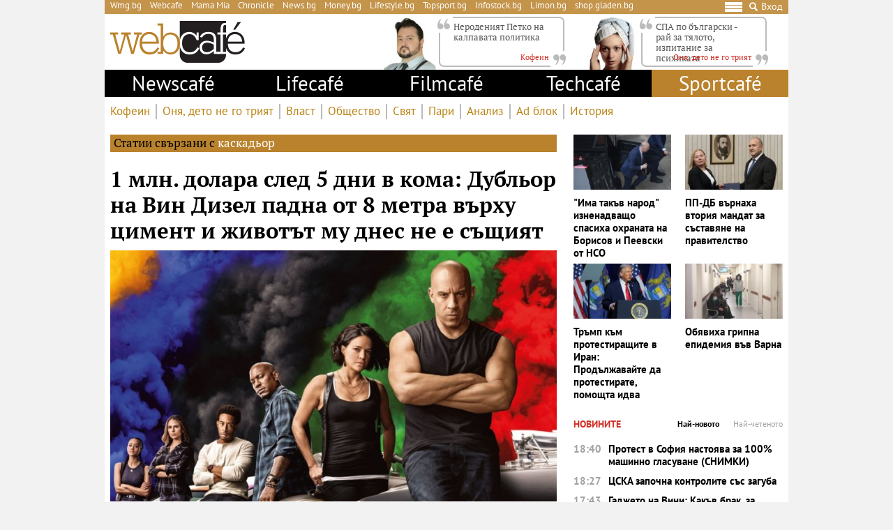

--- FILE ---
content_type: text/html; charset=UTF-8
request_url: https://webcafe.bg/about/kaskadyor
body_size: 27355
content:
<!DOCTYPE html>
<html dir="ltr" itemscope="" itemtype="http://schema.org/WebPage" lang="bg">

<head>
    <meta charset="utf-8" />
    <meta name="language" content="bulgarian" />
    <meta name="viewport" content="width=device-width, initial-scale=1" />
    <meta name="apple-mobile-web-app-capable" content="yes" />
    <meta name="apple-mobile-web-app-title" content="webcafe" />
    <meta name="robots" content="max-snippet:-1, max-image-preview:large, max-video-preview:-1" />
    <meta name="robots" content="index,follow" />
    <meta property="og:site_name" content="webcafe" />
    <meta property="og:type" content="website" />
    <meta property="fb:app_id" content="690102820355879" />
    <meta property="article:publisher" content="https://www.facebook.com/WEBCAFE.BG/" />
    <meta name="theme-color" content="#c4944b" />
    <meta property="og:title" content="каскадьор" />
    <meta name="description" content="Актуални новини за каскадьор. Следете последните новини от днес за каскадьор." />
    <meta property="og:description" content="Актуални новини за каскадьор. Следете последните новини от днес за каскадьор." />
    <meta name="thumbnail" content="https://static.webcafe.bg/images/default/webcafe.jpg" />
    <meta property="og:image" content="https://static.webcafe.bg/images/default/webcafe.jpg" />
    <meta property="og:url" content="https://webcafe.bg/about/kaskadyor" />
    
    <title>каскадьор - Webcafe.bg</title>

    <link rel="shortcut icon" type="image/x-icon" href="https://static.webcafe.bg/images/icons/webcafe/favicon.ico" />
    <link rel="apple-touch-icon-precomposed" sizes="152x152" href="https://static.webcafe.bg/images/icons/webcafe/152.png" />
    <link rel="apple-touch-icon-precomposed" sizes="144x144" href="https://static.webcafe.bg/images/icons/webcafe/144.png" />
    <link rel="apple-touch-icon-precomposed" sizes="76x76" href="https://static.webcafe.bg/images/icons/webcafe/76.png" />
    <link rel="apple-touch-icon-precomposed" sizes="72x72" href="https://static.webcafe.bg/images/icons/webcafe/72.png" />
    <link rel="apple-touch-icon-precomposed" sizes="120x120" href="https://static.webcafe.bg/images/icons/webcafe/180.png" />
    <link rel="apple-touch-icon-precomposed" sizes="57x57" href="https://static.webcafe.bg/images/icons/webcafe/57.png" />
    <link rel="apple-touch-startup-image" media="(device-width: 768px) and (device-height: 1024px) and (-webkit-device-pixel-ratio: 2) and (orientation: portrait)" href="https://static.webcafe.bg/images/splash/webcafe/1536x2008.png" />
    <link rel="apple-touch-startup-image" media="(device-width: 768px) and (device-height: 1024px) and (-webkit-device-pixel-ratio: 2) and (orientation: landscape)" href="https://static.webcafe.bg/images/splash/webcafe/1496x2048.png" />
    <link rel="apple-touch-startup-image" media="(device-width: 768px) and (device-height: 1024px) and (-webkit-device-pixel-ratio: 1) and (orientation: portrait)" href="https://static.webcafe.bg/images/splash/webcafe/768x1004.png" />
    <link rel="apple-touch-startup-image" media="(device-width: 768px) and (device-height: 1024px) and (-webkit-device-pixel-ratio: 1) and (orientation: landscape)" href="https://static.webcafe.bg/images/splash/webcafe/748x1024.png" />
    <link rel="apple-touch-startup-image" media="(device-width: 414px) and (device-height: 736px) and (-webkit-device-pixel-ratio: 3) and (orientation: portrait)" href="https://static.webcafe.bg/images/splash/webcafe/1242x2148.png" />
    <link rel="apple-touch-startup-image" media="(device-width: 414px) and (device-height: 736px) and (-webkit-device-pixel-ratio: 3) and (orientation: landscape)" href="https://static.webcafe.bg/images/splash/webcafe/1182x2208.png" />
    <link rel="apple-touch-startup-image" media="(device-width: 375px) and (device-height: 667px) and (-webkit-device-pixel-ratio: 2)" href="https://static.webcafe.bg/images/splash/webcafe/750x1294.png" />
    <link rel="apple-touch-startup-image" media="(device-width: 320px) and (device-height: 568px) and (-webkit-device-pixel-ratio: 2)" href="https://static.webcafe.bg/images/splash/webcafe/640x1096.png" />
    <link rel="apple-touch-startup-image" media="(device-width: 320px) and (device-height: 480px) and (-webkit-device-pixel-ratio: 2)" href="https://static.webcafe.bg/images/splash/webcafe/640x920.png" />
    <link rel="apple-touch-startup-image" media="(device-width: 320px) and (device-height: 480px) and (-webkit-device-pixel-ratio: 1)" href="https://static.webcafe.bg/images/splash/webcafe/320x460.png" />
    
    <link rel="stylesheet" type="text/css" href="https://webcafe.bg/css/app.css?id=7c421df98e0640091f690687e34fd9b4">

    <!--[if lt IE 10]>
    <script type="text/javascript" src="https://html5shim.googlecode.com/svn/trunk/html5.js"></script>
    <![endif]-->

    <!--[if lt IE 9]>
    <script>
        document.createElement('header');
        document.createElement('nav');
        document.createElement('main');
        document.createElement('section');
        document.createElement('article');
        document.createElement('aside');
        document.createElement('footer');
    </script>
    <![endif]-->

    
            
            <meta property="fb:pages" content="300742552068" />
            <style>.cookies-banner-wrapper {display: none !important; visibility:hidden;opacity:0}</style>
            
            <script>
  document.addEventListener("DOMContentLoaded", function () {
    document.querySelectorAll("ul li a").forEach(link => {
      const hostname = new URL(link.href).hostname;

      // 1. Hide only gladen.bg (not subdomains like shop.gladen.bg)
      if (hostname === "gladen.bg") {
        link.closest("li").style.display = "none";
      }

      // 2. Replace radioantena.bg with Limon.bg
      if (link.href === "https://radioantena.bg/") {
        link.href = "https://limon.bg/";
        link.textContent = "Limon.bg";
      }
    });
  });
</script>
    
    <!-- GLOBAL JS VARIABLES START -->
<script type="text/javascript">
    window.newscms = {
        initUrl: 'https://webcafe.bg/init',
        articleId: null,
        pageType: 'other',
        banners: {"wallpaper":{"code":"webcafe.bg\/webcafe.bg-wallpaper","sizes_1200":[[1,1]],"sizes_1024":null,"sizes_980":null,"sizes_728":null,"sizes_640":null,"sizes_336":null,"sizes_320":null,"sizes_300":null,"is_custom":0,"out_of_page":1},"megaboard":{"code":"webcafe.bg\/webcafe.bg-megaboard","sizes_1200":null,"sizes_1024":null,"sizes_980":[[1,1],[980,400],[980,300],[980,250],[980,200],[980,160],[970,250],[970,300],[970,90],[960,300],[960,250],[960,200],[728,90],[970,120]],"sizes_728":[[1,1],[728,90],[640,300],[640,250],[640,200]],"sizes_640":null,"sizes_336":null,"sizes_320":null,"sizes_300":null,"is_custom":0,"out_of_page":0},"1st":{"code":"webcafe.bg\/webcafe.bg-300x250-1st","sizes_1200":null,"sizes_1024":null,"sizes_980":[[1,1],[300,250],[300,600]],"sizes_728":null,"sizes_640":[[1,1],[300,250],[320,50],[320,100],[336,280]],"sizes_336":[[1,1],[300,250],[320,50],[320,100],[336,280]],"sizes_320":[[1,1],[300,250],[320,50],[320,100]],"sizes_300":[[1,1],[300,250]],"is_custom":0,"out_of_page":0},"incontent":{"code":"webcafe.bg\/webcafe.bg-incontent","sizes_1200":null,"sizes_1024":null,"sizes_980":[[1,1],[640,360],[640,200],["fluid"]],"sizes_728":null,"sizes_640":[[1,1],[300,250],[336,280],[640,360],[640,200],["fluid"]],"sizes_336":[[1,1],[300,250],[336,280],[300,600],["fluid"]],"sizes_320":null,"sizes_300":[[1,1],[300,250],[300,600],["fluid"]],"is_custom":0,"out_of_page":0},"2nd":{"code":"webcafe.bg\/webcafe.bg-300x250-2nd","sizes_1200":null,"sizes_1024":null,"sizes_980":[[1,1],[300,250],[300,600],["fluid"]],"sizes_728":null,"sizes_640":[[1,1],[300,250],[336,280],["fluid"]],"sizes_336":[[1,1],[300,250],[336,280],[300,600],["fluid"]],"sizes_320":null,"sizes_300":[[1,1],[300,250],[300,600],["fluid"]],"is_custom":0,"out_of_page":0},"3rd":{"code":"webcafe.bg\/webcafe.bg-300x250-3rd","sizes_1200":null,"sizes_1024":null,"sizes_980":[[1,1],[300,250],[300,600],["fluid"]],"sizes_728":null,"sizes_640":[[1,1],[300,250],[336,280],["fluid"]],"sizes_336":null,"sizes_320":null,"sizes_300":[[1,1],[300,250],[300,600],[336,280],["fluid"]],"is_custom":0,"out_of_page":0},"desktop-interstitial":{"code":"webcafe.bg\/webcafe.bg-desktop-interstitial","sizes_1200":null,"sizes_1024":null,"sizes_980":[[1,1]],"sizes_728":null,"sizes_640":null,"sizes_336":null,"sizes_320":null,"sizes_300":null,"is_custom":0,"out_of_page":1},"tablet-interstitial":{"code":"webcafe.bg\/webcafe.bg-tablet-interstitial","sizes_1200":null,"sizes_1024":null,"sizes_980":[],"sizes_728":null,"sizes_640":[[1,1]],"sizes_336":null,"sizes_320":null,"sizes_300":null,"is_custom":0,"out_of_page":1},"mobile-interstitial":{"code":"webcafe.bg\/webcafe.bg-mobile-interstitial","sizes_1200":null,"sizes_1024":null,"sizes_980":null,"sizes_728":null,"sizes_640":[],"sizes_336":null,"sizes_320":null,"sizes_300":[[1,1]],"is_custom":0,"out_of_page":1}},
        mobileBreakpoint: 640,
        tabletBreakpoint: 980,
        dfpId: '32064080',
        dfpTargeting: {"adult":"no"},
        bannerSlots: {}
    };
</script>
<!-- GLOBAL JS VARIABLES END -->
    <!-- GEMIUS START -->
<script type="text/javascript">
    <!--//--><![CDATA[//><!--
    var pp_gemius_identifier = 'nSA1lD7zVUqAVFYcI6mVwqe133lUfGMoQplhQyMqaWH.j7';
    // lines below shouldn't be edited
    function gemius_pending(i) { window[i] = window[i] || function() {var x = window[i+'_pdata'] = window[i+'_pdata'] || []; x[x.length]=arguments;};};
    gemius_pending('gemius_hit'); gemius_pending('gemius_event'); gemius_pending('pp_gemius_hit'); gemius_pending('pp_gemius_event');
    (function(d,t) {try {var gt=d.createElement(t),s=d.getElementsByTagName(t)[0],l='http'+((location.protocol=='https:')?'s':''); gt.setAttribute('async','async');
        gt.setAttribute('defer','defer'); gt.src=l+'://gabg.hit.gemius.pl/xgemius.js'; s.parentNode.insertBefore(gt,s);} catch (e) {}})(document,'script');
    //--><!]]>
</script>
<!-- GEMIUS END -->
    <!-- PPID START -->
<script type="text/javascript">
    
    !function(t,e){"object"==typeof exports&&"undefined"!=typeof module?module.exports=e():"function"==typeof define&&define.amd?define(e):(t=t||self).uuidv4=e()}(this,(function(){"use strict";var t="undefined"!=typeof crypto&&crypto.getRandomValues&&crypto.getRandomValues.bind(crypto)||"undefined"!=typeof msCrypto&&"function"==typeof msCrypto.getRandomValues&&msCrypto.getRandomValues.bind(msCrypto),e=new Uint8Array(16);function n(){if(!t)throw new Error("crypto.getRandomValues() not supported. See https://github.com/uuidjs/uuid#getrandomvalues-not-supported");return t(e)}for(var o=[],r=0;r<256;++r)o.push((r+256).toString(16).substr(1));return function(t,e,r){"string"==typeof t&&(e="binary"===t?new Uint8Array(16):null,t=null);var u=(t=t||{}).random||(t.rng||n)();if(u[6]=15&u[6]|64,u[8]=63&u[8]|128,e){for(var i=r||0,d=0;d<16;++d)e[i+d]=u[d];return e}return function(t,e){var n=e||0,r=o;return(r[t[n+0]]+r[t[n+1]]+r[t[n+2]]+r[t[n+3]]+r[t[n+4]]+r[t[n+5]]+r[t[n+6]]+r[t[n+7]]+r[t[n+8]]+r[t[n+9]]+r[t[n+10]]+r[t[n+11]]+r[t[n+12]]+r[t[n+13]]+r[t[n+14]]+r[t[n+15]]).toLowerCase()}(u)}}));

    
    if (localStorage.getItem("dfp_ppid") === null) {
        ppid = (new Date().getTime() / 1000 | 0) + '0000' + uuidv4();

        localStorage.setItem('dfp_ppid', ppid);
    }

    var ppid = localStorage.getItem('dfp_ppid') || null;

</script>
<!-- PPID END -->
    <!-- DFP START -->
<script type="text/javascript">
    var googletag = googletag || {};
    googletag.cmd = googletag.cmd || [];
</script>

<script type="text/javascript">
    googletag.cmd.push(function () {
        let dfpLog = localStorage.getItem('dfp_debug') ? console.info.bind(console) : function() {};

        function defineSlot(divId, tag, sizeMapping, outOfPage) {
            if (divId.indexOf('gpt-banner-megaboard-gallery-') === 0) {
                if (outOfPage) {
                    dfpLog('DFP: googletag.defineOutOfPageSlot' + '("' +
                        tag + '", "' + divId + '").setTargeting(\'position\', [\'g' + divId.substring(29) +
                        '\']).defineSizeMapping(' + JSON.stringify(sizeMapping) +
                        ').addService(googletag.pubads());');

                    return googletag.defineOutOfPageSlot(tag, divId)
                        .setTargeting('position', ['g' + divId.substring(29)])
                        .defineSizeMapping(sizeMapping)
                        .addService(googletag.pubads());
                }

                dfpLog('DFP: googletag.defineSlot' + '("' +
                    tag + '", [[1,1]], "' + divId + '").setTargeting(\'position\', [\'g' + divId.substring(29) +
                    '\']).defineSizeMapping(' + JSON.stringify(sizeMapping) +
                    ').addService(googletag.pubads());');

                return googletag.defineSlot(tag, [[1,1]], divId)
                    .setTargeting('position', ['g' + divId.substring(29)])
                    .defineSizeMapping(sizeMapping)
                    .addService(googletag.pubads());
            }

            if (outOfPage) {
                dfpLog('DFP: googletag.defineOutOfPageSlot' + '("' +
                    tag + '", "' + divId + '").defineSizeMapping(' + JSON.stringify(sizeMapping) +
                    ').addService(googletag.pubads());');

                return googletag.defineOutOfPageSlot(tag, divId)
                    .defineSizeMapping(sizeMapping)
                    .addService(googletag.pubads());
            }

            dfpLog('DFP: googletag.defineSlot' + '("' +
                tag + '", [[1,1]], "' + divId + '").defineSizeMapping(' + JSON.stringify(sizeMapping) +
                ').addService(googletag.pubads());');

            return googletag.defineSlot(tag, [[1,1]], divId)
                .defineSizeMapping(sizeMapping)
                .addService(googletag.pubads());
        }

        for (let key in window.newscms.banners) {
            let banner = window.newscms.banners[key];

            if (banner.is_custom) {
                return;
            }

            let tag = '/' + window.newscms.dfpId + '/' + banner.code;

            let breakpoint;

            if (key === '1st' || key === '2nd') {
                let desktopSizeMapping = [];
                let tabletSizeMapping = [];
                let mobileSizeMapping = [];

                tabletSizeMapping.push([[window.newscms.tabletBreakpoint, 0], []]);

                mobileSizeMapping.push([[window.newscms.mobileBreakpoint, 0], []]);

                for (let property in banner) {
                    // skip nulls
                    if (! banner[property]) {
                        continue;
                    }

                    // skip non-size properties
                    if (property.indexOf('sizes_') !== 0) {
                        continue;
                    }

                    breakpoint = parseInt(property.substr(6));

                    if (breakpoint >= window.newscms.tabletBreakpoint) {
                        desktopSizeMapping.push([[breakpoint, 0], banner[property]]);
                    } else if (breakpoint >= window.newscms.mobileBreakpoint) {
                        tabletSizeMapping.push([[breakpoint, 0], banner[property]]);
                    } else {
                        mobileSizeMapping.push([[breakpoint, 0], banner[property]]);
                    }
                }

                desktopSizeMapping.push([[0, 0], []]);
                tabletSizeMapping.push([[0, 0], []]);
                mobileSizeMapping.push([[0, 0], []]);

                window.newscms.bannerSlots[key + '-desktop'] = defineSlot('gpt-banner-' + key + '-desktop', tag, desktopSizeMapping, banner.out_of_page);
                window.newscms.bannerSlots[key + '-tablet']  = defineSlot('gpt-banner-' + key + '-tablet',  tag, tabletSizeMapping,  banner.out_of_page);
                window.newscms.bannerSlots[key + '-mobile']  = defineSlot('gpt-banner-' + key + '-mobile',  tag, mobileSizeMapping,  banner.out_of_page);

                continue;
            }

            let sizeMapping = [];

            for (let property in banner) {
                // skip nulls
                if (! banner[property]) {
                    continue;
                }

                // skip non-size properties
                if (property.indexOf('sizes_') !== 0) {
                    continue;
                }

                breakpoint = parseInt(property.substr(6));

                sizeMapping.push([[breakpoint, 0], banner[property]]);
            }

            sizeMapping.push([[0, 0], []]);

            window.newscms.bannerSlots[key] = defineSlot('gpt-banner-' + key, tag, sizeMapping, banner.out_of_page);
        }

        for (let key in window.newscms.dfpTargeting) {
            if (! window.newscms.dfpTargeting[key]) {
                continue;
            }

            dfpLog('DFP: googletag.pubads().setTargeting("' + key + '", ' +
                (Array.isArray(window.newscms.dfpTargeting[key]) ?
                    (window.newscms.dfpTargeting[key].length === 0 ? ('[]') : ('["' + window.newscms.dfpTargeting[key].join('", "') + '"]')) :
                    ('"' + window.newscms.dfpTargeting[key] + '"')) + ')');
            googletag.pubads().setTargeting(key, window.newscms.dfpTargeting[key]);
        }

        if (localStorage.getItem("dfp_ppid") !== null) {
            var ppid = localStorage.getItem("dfp_ppid");
            googletag.pubads().setPublisherProvidedId(ppid);
            dfpLog('DFP: googletag.pubads().setPublisherProvidedId("' + ppid + '")');
        }

        dfpLog('DFP: googletag.pubads().setCentering(true)');
        googletag.pubads().setCentering(true);

        dfpLog('DFP: googletag.pubads().collapseEmptyDivs(true)');
        googletag.pubads().collapseEmptyDivs(true);

        dfpLog('DFP: googletag.pubads().enableSingleRequest()');
        googletag.pubads().enableSingleRequest();

        dfpLog('DFP: googletag.enableServices()');
        googletag.enableServices();

        let secondGalleryBanner = document.getElementById('gpt-banner-megaboard-gallery-1');

        function isElementInViewport(element) {
            let rectangle = element.getBoundingClientRect();

            return (
                rectangle.top >= 0 &&
                rectangle.left >= 0 &&
                rectangle.bottom <= (window.innerHeight || document.documentElement.clientHeight) &&
                rectangle.right <= (window.innerWidth || document.documentElement.clientWidth)
            );
        }

        function refreshWallpaper() {
            if (isElementInViewport(secondGalleryBanner)) {
                dfpLog('DFP: googletag.pubads().refresh([wallpaper])');

                googletag.pubads().refresh([window.newscms.bannerSlots['wallpaper']]);

                window.removeEventListener('scroll', refreshWallpaper);
            }
        }

        if (secondGalleryBanner &&
            window.newscms.bannerSlots.hasOwnProperty('megaboard-gallery-1') &&
            window.newscms.bannerSlots.hasOwnProperty('wallpaper')) {
            window.addEventListener('scroll', refreshWallpaper);
        }

        let devices = {
            desktop: matchMedia('only screen and (min-width: 980px)'),
            bigTablet: matchMedia('only screen and (max-width: 979px) and (min-width: 728px)'),
            tablet: matchMedia('only screen and (max-width: 727px) and (min-width: 640px)'),
            phone: matchMedia('only screen and (max-width: 639px)')
        };

        function getCurrentDevice() {
            let result = null;

            Object.keys(devices).forEach(function(val) {
                if (! devices[val].matches) {
                    return;
                }

                result = val;
            });

            return result;
        }

        let currentDevice = getCurrentDevice();

        $(window).on('resize', function() {
            let newDevice = getCurrentDevice();

            if (newDevice === currentDevice) {
                return;
            }

            dfpLog('DFP: googletag.pubads().refresh()');
            googletag.pubads().refresh();

            currentDevice = newDevice;
        });
    });
</script>
<!-- DFP END -->
    
    <!-- Google Tag Manager -->
<script>(function(w,d,s,l,i){w[l]=w[l]||[];w[l].push({'gtm.start':
            new Date().getTime(),event:'gtm.js'});var f=d.getElementsByTagName(s)[0],
        j=d.createElement(s),dl=l!='dataLayer'?'&l='+l:'';j.async=true;j.src=
        'https://www.googletagmanager.com/gtm.js?id='+i+dl;f.parentNode.insertBefore(j,f);
    })(window,document,'script','dataLayer','GTM-P4BJRL4');</script>
<!-- End Google Tag Manager -->
    <!-- ONESIGNAL AND WEB APP START -->
    <link rel="manifest" href="https://webcafe.bg/manifests/webcafe.json">
    <script src="https://cdn.onesignal.com/sdks/OneSignalSDK.js" async></script>
    <script type="text/javascript">
        var OneSignal = OneSignal || [];

        (function() {
                            window.addEventListener('onesignal.sdk.initialized', function() {
                    OneSignal.LOGGING = true;
                });
            
            OneSignal.push(['init', {"appId":"7cddfe37-d6b5-4f29-88d4-d863f1271230","safari_web_id":"web.onesignal.auto.08b05e7f-114b-4b4f-a485-263bca659097"}]);

            OneSignal.push(function() {
                OneSignal.showSlidedownPrompt();
            });

            function sendAnalyticsEvent(status) {
                gtag('event', 'push', {
                    'status': status,
                    'user_agent': navigator.userAgent,
                    'non_interaction': true
                });
            }

            function updateStatus() {
                if (! OneSignal.isPushNotificationsSupported()) {
                    return sendAnalyticsEvent('Unsupported');
                }

                OneSignal.isPushNotificationsEnabled(function (flag) {
                    if (! flag) {
                        return sendAnalyticsEvent('No');
                    }

                    OneSignal.getIdsAvailable(function () {
                        sendAnalyticsEvent('Yes');
                    });
                });
            }

            OneSignal.push(function() {
                window.addEventListener(OneSignal.EVENTS.SUBSCRIPTION_CHANGED, updateStatus);

                updateStatus();
            });
        })();
    </script>

    <script type="text/javascript">
        if ("serviceWorker" in navigator) {
            navigator.serviceWorker.register("https://webcafe.bg/OneSignalSDKWorker.js?appId=7cddfe37-d6b5-4f29-88d4-d863f1271230")
                .then(function (registration) { // Registration was successful
                    // nothing
                }).catch( function ( err ) { // registration failed :(
                    // nothing
                }
            );
        }
    </script>
<!-- ONESIGNAL AND WEB APP END -->
    <script data-schema="Organization" type="application/ld+json">
    {
        "name": "Webcafe.bg",
        "url": "https://webcafe.bg",
        "logo": "https://static.webcafe.bg/uploads/logos/1.png",
        "sameAs": [
                                                                                                        "https://www.facebook.com/WEBCAFE.BG/"
                                                                             ,                     "https://www.instagram.com/webcafe.bg/"
                                                                             ,                     "https://www.youtube.com/channel/UCjwASRz4Uo-SXFAJs2zcxOA"
                                                                             ,                     "https://twitter.com/Webcafebg"
                                                        ],
        "@type":"Organization",
        "@context":"http://schema.org"
    }
</script>
    </head>

<body>
    <!-- Google Tag Manager (noscript) -->
<noscript><iframe src="https://www.googletagmanager.com/ns.html?id=GTM-P4BJRL4"
                  height="0" width="0" style="display:none;visibility:hidden"></iframe></noscript>
<!-- End Google Tag Manager (noscript) -->

            <script>
window.dataLayer = window.dataLayer || [];
function gtag(){dataLayer.push(arguments);}
gtag('consent', 'default', {
  'ad_storage': 'denied',
  'ad_user_data': 'denied',
  'ad_personalization': 'denied',
  'analytics_storage': 'denied'
});

function allConsentGranted() {
  gtag('consent', 'update', {
    'ad_user_data': 'granted',
    'ad_personalization': 'granted',
    'ad_storage': 'granted',
    'analytics_storage': 'granted'
  });
}
allConsentGranted();
</script>
    
            <div class="banner banner-wallpaper ">
                    <div id="gpt-banner-wallpaper"  style="height: 0; width: 0;" >
                                    <script type="text/javascript">
                        googletag.cmd.push(function () {
                            googletag.display("gpt-banner-wallpaper");
                        });
                    </script>
                            </div>
            </div>
            <div class="banner banner-desktop-interstitial ">
                    <div id="gpt-banner-desktop-interstitial"  style="height: 0; width: 0;" >
                                    <script type="text/javascript">
                        googletag.cmd.push(function () {
                            googletag.display("gpt-banner-desktop-interstitial");
                        });
                    </script>
                            </div>
            </div>
            <div class="banner banner-tablet-interstitial ">
                    <div id="gpt-banner-tablet-interstitial"  style="height: 0; width: 0;" >
                                    <script type="text/javascript">
                        googletag.cmd.push(function () {
                            googletag.display("gpt-banner-tablet-interstitial");
                        });
                    </script>
                            </div>
            </div>
            <div class="banner banner-mobile-interstitial ">
                    <div id="gpt-banner-mobile-interstitial"  style="height: 0; width: 0;" >
                                    <script type="text/javascript">
                        googletag.cmd.push(function () {
                            googletag.display("gpt-banner-mobile-interstitial");
                        });
                    </script>
                            </div>
            </div>
    
    <div class="cookies-banner-wrapper" id="cookies-agreement-bar">
    <div class="cookies-banner">
        <p>Този сайт използва „бисквитки“ (cookies). Разглеждайки съдържанието на сайта, Вие се съгласявате с използването на „бисквитки“. Повече информация <a href="https://webcafe.bg/corporate/politika-za-poveritelnost-i-zashtita-na-lichnite-danni-na-uebkafe-ead.html" target="_blank">тук</a>.</p>
        <a href="javascript:void(0);" class="cookies-banner-button" id="accept-cookies">Разбрах</a>
    </div>
</div>

    <div class="page sections">
        <div class="skeleton-top">
    <div class="global-top">
        <div class="row">
            <ul>
                <li><a href="https://wmg.bg/" target="_blank">Wmg.bg</a></li>
                <li><a href="https://www.webcafe.bg/" class="active">Webcafe</a></li>
                <li><a href="https://mamamia.bg/" target="_blank">Mama Mia</a></li>
                <li><a href="https://www.chr.bg/" target="_blank">Chronicle</a></li>
                <li><a href="https://news.bg/" target="_blank">News.bg</a></li>
                <li><a href="https://money.bg/" target="_blank">Money.bg</a></li>
                <li><a href="https://lifestyle.bg/" target="_blank">Lifestyle.bg</a></li>
                <li><a href="https://topsport.bg/" target="_blank">Topsport.bg</a></li>
                <li><a href="https://gladen.bg/" target="_blank">Gladen.bg</a></li>
                <li><a href="https://infostock.bg/" target="_blank">Infostock.bg</a></li>
                <li><a href="https://radioantena.bg/" target="_blank">Radioantena.bg</a></li>
                <li><a href="https://shop.gladen.bg/" target="_blank">shop.gladen.bg</a></li>
            </ul>
        </div>
        <div class="row">
            <div class="hamburger toggle-navigation">
                <div class="hamburger-1"></div>
                <div class="hamburger-2"></div>
                <div class="hamburger-3"></div>
            </div>
            <div class="close toggle-navigation">
                <div class="hide"></div>
            </div>
            <a href="javascript:void(0);" class="search" id="toggleSearch"><i class="icon icon-search"></i></a>
            <a href="https://webcafe.bg/login" class="login userDropdown">Вход</a>
        </div>
    </div>
</div>

<div class="skeleton-logo">
    <div class="global-logo">
        <a href="https://webcafe.bg" class="logo">
            <img decoding="async" src="https://static.webcafe.bg/uploads/logos/1.png" alt="WebCafe logo">
        </a>
    </div>
</div>

<div class="skeleton-leading-articles">
        <div id="top-section-articles-desktop">
            <div class="global-leading-articles-top">
                            <div class="article">
                    <div class="image">
                        <a href="https://webcafe.bg/caffeine/to-mozhe-da-ima-i-oshte-edni-izbori-nerodeniyat-petko-na-kalpavata-politika.html"><picture>
    <img decoding="async" src="https://static.webcafe.bg/uploads/images/71/0571/390571/100x100.jpg?_=1768378636" alt="Политици и анализатори вече вещаят още едни избори наесен и това е обида за избирателите">
</picture>
</a>
                    </div>
                    <div class="content">
                        <p class="quote">
                            <a href="https://webcafe.bg/caffeine/to-mozhe-da-ima-i-oshte-edni-izbori-nerodeniyat-petko-na-kalpavata-politika.html">Нероденият Петко на калпавата политика</a>
                        </p>
                        <p class="author">
                            <a href="https://webcafe.bg/caffeine"><span>Кофеин</span></a>
                        </p>
                    </div>
                </div>
                            <div class="article">
                    <div class="image">
                        <a href="https://webcafe.bg/onya-deto-ne-go-triyat/spa-po-balgarski-ray-za-tyaloto-izpitanie-za-psihikata.html"><picture>
    <img decoding="async" src="https://static.webcafe.bg/uploads/images/69/0469/390469/100x100.jpg?_=1768210920" alt="Пичове, просто се успокойте!">
</picture>
</a>
                    </div>
                    <div class="content">
                        <p class="quote">
                            <a href="https://webcafe.bg/onya-deto-ne-go-triyat/spa-po-balgarski-ray-za-tyaloto-izpitanie-za-psihikata.html">СПА по български - рай за тялото, изпитание за психиката</a>
                        </p>
                        <p class="author">
                            <a href="https://webcafe.bg/onya-deto-ne-go-triyat"><span>Оня, дето не го трият</span></a>
                        </p>
                    </div>
                </div>
                        </div>
        </div>
    </div>

<div class="skeleton-main-navigation">
        <div class="global-main-menu">
            <ul class="main">
                <li class="desktop-hidden">
                    <a href="https://webcafe.bg/login" class="login userDropdown">Вход</a>
                </li>
                                                                                                                                                                                                                                                                                                                        
                <li class="desktop-hidden  active ">
                    <a href="https://webcafe.bg">Начало</a>

                                            <ul class="dropdown">
                                                                                            <li                                     >
                                    <a href="https://webcafe.bg/caffeine"
                                       >
                                        Кофеин
                                    </a>
                                </li>
                                                                                            <li                                     >
                                    <a href="https://webcafe.bg/onya-deto-ne-go-triyat"
                                       >
                                        Оня, дето не го трият
                                    </a>
                                </li>
                                                                                            <li                                     >
                                    <a href="https://webcafe.bg/vlast"
                                       >
                                        Власт
                                    </a>
                                </li>
                                                                                            <li                                     >
                                    <a href="https://webcafe.bg/obshtestvo"
                                       >
                                        Общество
                                    </a>
                                </li>
                                                                                            <li                                     >
                                    <a href="https://webcafe.bg/svyat"
                                       >
                                        Свят
                                    </a>
                                </li>
                                                                                            <li                                     >
                                    <a href="https://webcafe.bg/pari"
                                       >
                                        Пари
                                    </a>
                                </li>
                                                                                            <li                                     >
                                    <a href="https://webcafe.bg/analiz"
                                       >
                                        Анализ
                                    </a>
                                </li>
                                                                                            <li                                     >
                                    <a href="https://webcafe.bg/ad-blok"
                                       >
                                        Ad блок
                                    </a>
                                </li>
                                                                                            <li                                     >
                                    <a href="https://webcafe.bg/istoriya"
                                       >
                                        История
                                    </a>
                                </li>
                                                    </ul>
                                    </li>
                                    
                    <li                         >
                        <a href="https://webcafe.bg/newscafe"
                           >
                            Newscafé
                        </a>

                        
                        <ul class="dropdown">
                                                            
                                <li                                     >
                                    <a href="https://webcafe.bg/bulgaria"
                                       >
                                        България
                                    </a>
                                </li>
                                                            
                                <li                                     >
                                    <a href="https://webcafe.bg/politika"
                                       >
                                        Политика
                                    </a>
                                </li>
                                                            
                                <li                                     >
                                    <a href="https://webcafe.bg/international"
                                       >
                                        Международни
                                    </a>
                                </li>
                                                            
                                <li                                     >
                                    <a href="https://webcafe.bg/business"
                                       >
                                        Бизнес
                                    </a>
                                </li>
                                                            
                                <li                                     >
                                    <a href="https://webcafe.bg/incidents"
                                       >
                                        Инциденти
                                    </a>
                                </li>
                                                    </ul>
                    </li>
                                    
                    <li                         >
                        <a href="https://webcafe.bg/lifecafe"
                           >
                            Lifecafé
                        </a>

                        
                        <ul class="dropdown">
                                                            
                                <li                                     >
                                    <a href="https://webcafe.bg/story"
                                       >
                                        Story
                                    </a>
                                </li>
                                                            
                                <li                                     >
                                    <a href="https://webcafe.bg/tialoto"
                                       >
                                        Тялото
                                    </a>
                                </li>
                                                            
                                <li                                     >
                                    <a href="https://webcafe.bg/gradat"
                                       >
                                        Животът
                                    </a>
                                </li>
                                                            
                                <li                                     >
                                    <a href="https://webcafe.bg/musiccafe"
                                       >
                                        MusicCafe
                                    </a>
                                </li>
                                                            
                                <li                                     >
                                    <a href="https://webcafe.bg/vryava"
                                       >
                                        Врява
                                    </a>
                                </li>
                                                            
                                <li                                     >
                                    <a href="https://webcafe.bg/gallery"
                                       >
                                        Галерия
                                    </a>
                                </li>
                                                            
                                <li                                     >
                                    <a href="https://webcafe.bg/web-sol-i-alkohol"
                                       >
                                        Web, сол и алкохол
                                    </a>
                                </li>
                                                            
                                <li                                     >
                                    <a href="https://webcafe.bg/firstpage"
                                       >
                                        Първа страница
                                    </a>
                                </li>
                                                            
                                <li                                     >
                                    <a href="https://webcafe.bg/petcafe"
                                       >
                                        Pet Cafe
                                    </a>
                                </li>
                                                    </ul>
                    </li>
                                    
                    <li                         >
                        <a href="https://webcafe.bg/filmcafe"
                           >
                            Filmcafé
                        </a>

                        
                        <ul class="dropdown">
                                                            
                                <li                                     >
                                    <a href="https://webcafe.bg/kino"
                                       >
                                        Кино
                                    </a>
                                </li>
                                                            
                                <li                                     >
                                    <a href="https://webcafe.bg/seriali"
                                       >
                                        Сериали
                                    </a>
                                </li>
                                                            
                                <li                                     >
                                    <a href="https://webcafe.bg/podcast"
                                       >
                                        Тихо, филмът започва
                                    </a>
                                </li>
                                                    </ul>
                    </li>
                                    
                    <li                         >
                        <a href="https://webcafe.bg/techcafe"
                           >
                            Techcafé
                        </a>

                        
                        <ul class="dropdown">
                                                            
                                <li                                     >
                                    <a href="https://webcafe.bg/autocafe"
                                       >
                                        Autocafé
                                    </a>
                                </li>
                                                            
                                <li                                     >
                                    <a href="https://webcafe.bg/premiera"
                                       >
                                        Джаджи
                                    </a>
                                </li>
                                                            
                                <li                                     >
                                    <a href="https://webcafe.bg/review"
                                       >
                                        Игри
                                    </a>
                                </li>
                                                            
                                <li                                     >
                                    <a href="https://webcafe.bg/web"
                                       >
                                        Web
                                    </a>
                                </li>
                                                            
                                <li                                     >
                                    <a href="https://webcafe.bg/future"
                                       >
                                        Бъдещето
                                    </a>
                                </li>
                                                    </ul>
                    </li>
                                    
                    <li                          style="background-color: #BA822C;" >
                        <a href="https://webcafe.bg/sportcafe"
                           >
                            Sportcafé
                        </a>

                        
                        <ul class="dropdown">
                                                            
                                <li                                     >
                                    <a href="https://webcafe.bg/bg-football"
                                       >
                                        БГ футбол
                                    </a>
                                </li>
                                                            
                                <li                                     >
                                    <a href="https://webcafe.bg/football"
                                       >
                                        Футбол свят
                                    </a>
                                </li>
                                                            
                                <li                                     >
                                    <a href="https://webcafe.bg/retro"
                                       >
                                        Ретро
                                    </a>
                                </li>
                                                            
                                <li                                     >
                                    <a href="https://webcafe.bg/avantage"
                                       >
                                        Авантаж
                                    </a>
                                </li>
                                                            
                                <li                                     >
                                    <a href="https://webcafe.bg/tennis"
                                       >
                                        Тенис
                                    </a>
                                </li>
                                                            
                                <li                                     >
                                    <a href="https://webcafe.bg/sport"
                                       >
                                        Още Спорт
                                    </a>
                                </li>
                                                            
                                <li                                     >
                                    <a href="https://webcafe.bg/klasatzia"
                                       >
                                        Класация
                                    </a>
                                </li>
                                                            
                                <li                                     >
                                    <a href="https://webcafe.bg/sport-gallery"
                                       >
                                        Галерия
                                    </a>
                                </li>
                                                            
                                <li                                     >
                                    <a href="https://webcafe.bg/zhalt-karton"
                                       >
                                        Жълт картон
                                    </a>
                                </li>
                                                            
                                <li                                     >
                                    <a href="https://webcafe.bg/uefacafe"
                                       >
                                        Уефакафе
                                    </a>
                                </li>
                                                            
                                <li                                     >
                                    <a href="https://webcafe.bg/video"
                                       >
                                        Видео
                                    </a>
                                </li>
                                                    </ul>
                    </li>
                            </ul>
        </div>
    </div>

<div class="skeleton-secondary-navigation">
        <div class="global-secondary-menu">
            <ul>
                                    
                    <li                     >
                        <a href="https://webcafe.bg/caffeine"
                           >
                            Кофеин
                        </a>
                    </li>
                                    
                    <li                     >
                        <a href="https://webcafe.bg/onya-deto-ne-go-triyat"
                           >
                            Оня, дето не го трият
                        </a>
                    </li>
                                    
                    <li                     >
                        <a href="https://webcafe.bg/vlast"
                           >
                            Власт
                        </a>
                    </li>
                                    
                    <li                     >
                        <a href="https://webcafe.bg/obshtestvo"
                           >
                            Общество
                        </a>
                    </li>
                                    
                    <li                     >
                        <a href="https://webcafe.bg/svyat"
                           >
                            Свят
                        </a>
                    </li>
                                    
                    <li                     >
                        <a href="https://webcafe.bg/pari"
                           >
                            Пари
                        </a>
                    </li>
                                    
                    <li                     >
                        <a href="https://webcafe.bg/analiz"
                           >
                            Анализ
                        </a>
                    </li>
                                    
                    <li                     >
                        <a href="https://webcafe.bg/ad-blok"
                           >
                            Ad блок
                        </a>
                    </li>
                                    
                    <li                     >
                        <a href="https://webcafe.bg/istoriya"
                           >
                            История
                        </a>
                    </li>
                            </ul>
        </div>
    </div>

<div class="skeleton-search">
    <div class="global-search-box" id="searchBox">
        <form method="GET" action="https://webcafe.bg/search" accept-charset="UTF-8">
            <input placeholder="Търсене" name="q" type="text">
            <input type="submit" value="">
        </form>
    </div>

    </div>

<div class="banner banner-megaboard ">
                    <div id="gpt-banner-megaboard" >
                                    <script type="text/javascript">
                        googletag.cmd.push(function () {
                            googletag.display("gpt-banner-megaboard");
                        });
                    </script>
                            </div>
            </div>
<div class="banner banner-1st tablet-show">
                    <div id="gpt-banner-1st-tablet" >
                                    <script type="text/javascript">
                        googletag.cmd.push(function () {
                            googletag.display("gpt-banner-1st-tablet");
                        });
                    </script>
                            </div>
            </div>
<div class="banner banner-1st mobile-show">
                    <div id="gpt-banner-1st-mobile" >
                                    <script type="text/javascript">
                        googletag.cmd.push(function () {
                            googletag.display("gpt-banner-1st-mobile");
                        });
                    </script>
                            </div>
            </div>

    
<div class="skeleton-topic">
    </div>

            <div class="skeleton-notifications">
    
    
    
    </div>

    <div class="skeleton-left">
        <div class="global-view-article-source">
    <div class="title">
        <h1>Статии свързани с <span>каскадьор</span></h1>
    </div>
    </div>

        <div class="global-leading-article-left">
    <h1><a href="https://webcafe.bg/kino/1-mln-dolara-sled-5-dni-v-koma.html">1 млн. долара след 5 дни в кома: Дубльор на Вин Дизел падна от 8 метра върху цимент и животът му днес не е същият</a></h1>
    <a href="https://webcafe.bg/kino/1-mln-dolara-sled-5-dni-v-koma.html" class="link"><picture>
    <source media="(max-width: 320px)" srcset="https://static.webcafe.bg/uploads/images/05/2105/212105/320x180.jpg?_=1603272964">
    <source media="(max-width: 768px)" srcset="https://static.webcafe.bg/uploads/images/05/2105/212105/768x432.jpg?_=1603272964">
    <source media="(max-width: 979px)" srcset="https://static.webcafe.bg/uploads/images/05/2105/212105/1024x576.jpg?_=1603272964">
    <img decoding="async" src="https://static.webcafe.bg/uploads/images/05/2105/212105/768x432.jpg?_=1603272964" alt="Съд глоби филмова компания заради случая на Джо Уотс">
</picture>
</a>
</div>

    
<div class="banner banner-incontent ">
                    <div id="gpt-banner-incontent" >
                                    <script type="text/javascript">
                        googletag.cmd.push(function () {
                            googletag.display("gpt-banner-incontent");
                        });
                    </script>
                            </div>
            </div>

<div id="top-section-articles-mobile"></div>


<div class="global-leading-articles-big  margin ">
                    
        <div class="article ">
    <div class="category">
        <a href="https://webcafe.bg/filmcafe">Filmcafe</a> <a href="https://webcafe.bg/kino"><span>Кино</span></a>
    </div>
    <div class="content">
        <div class="image">
            <a href="https://webcafe.bg/kino/kaskadata-koyato-za-malko-da-ubie-dzheki-chan.html"><picture>
    <source media="(max-width: 320px)" srcset="https://static.webcafe.bg/uploads/images/85/2485/232485/320x180.jpg?_=1637592936">
    <source media="(max-width: 480px)" srcset="https://static.webcafe.bg/uploads/images/85/2485/232485/768x432.jpg?_=1637592936">
    <img decoding="async" src="https://static.webcafe.bg/uploads/images/85/2485/232485/240x135.jpg?_=1637592936" alt="...и всички останали, които почти го осакатиха">
</picture>
</a>
        </div>
        <div class="description">
            <h2><a href="https://webcafe.bg/kino/kaskadata-koyato-za-malko-da-ubie-dzheki-chan.html">Каскадата, която за малко да убие Джеки Чан</a></h2>
            <p>...и всички останали, които почти го осакатиха</p>
        </div>
    </div>
</div>
            
        <div class="article ">
    <div class="category">
        <a href="https://webcafe.bg/filmcafe">Filmcafe</a> <a href="https://webcafe.bg/kino"><span>Кино</span></a>
    </div>
    <div class="content">
        <div class="image">
            <a href="https://webcafe.bg/kino/chuvstvam-se-dobre-kogato-imam-mech-v-rakata-si.html"><picture>
    <source media="(max-width: 320px)" srcset="https://static.webcafe.bg/uploads/images/55/5455/255455/320x180.jpg?_=1679647288">
    <source media="(max-width: 480px)" srcset="https://static.webcafe.bg/uploads/images/55/5455/255455/768x432.jpg?_=1679647288">
    <img decoding="async" src="https://static.webcafe.bg/uploads/images/55/5455/255455/240x135.jpg?_=1679647288" alt="В поредицата &quot;Професия &quot;Каскадьор&quot; ви представяме Джени Умбхау">
</picture>
</a>
        </div>
        <div class="description">
            <h2><a href="https://webcafe.bg/kino/chuvstvam-se-dobre-kogato-imam-mech-v-rakata-si.html">&quot;Чувствам се добре, когато имам меч в ръката си&quot;</a></h2>
            <p>В поредицата &quot;Професия &quot;Каскадьор&quot; ви представяме Джени Умбхау</p>
        </div>
    </div>
</div>
            
        <div class="article ">
    <div class="category">
        <a href="https://webcafe.bg/techcafe">TechCafe</a> <a href="https://webcafe.bg/autocafe"><span>Аutocafe</span></a>
    </div>
    <div class="content">
        <div class="image">
            <a href="https://webcafe.bg/autocafe/2035568081-todor-todorov-riskovo-e-vsichko-koeto-pravish-bez-podgotovka-i-nuzhniya-respekt.html"><picture>
    <source media="(max-width: 320px)" srcset="https://static.webcafe.bg/uploads/images/82/0282/140282/320x180.jpg?_=1583968782">
    <source media="(max-width: 480px)" srcset="https://static.webcafe.bg/uploads/images/82/0282/140282/768x432.jpg?_=1583968782">
    <img decoding="async" src="https://static.webcafe.bg/uploads/images/82/0282/140282/240x135.jpg?_=1583968782" alt="Във Volvo XC60 се возим с каскадьор, джудист, парапланерист и баща на 3 деца">
</picture>
</a>
        </div>
        <div class="description">
            <h2><a href="https://webcafe.bg/autocafe/2035568081-todor-todorov-riskovo-e-vsichko-koeto-pravish-bez-podgotovka-i-nuzhniya-respekt.html">Тодор Тодоров: Рисково е всичко, което правиш без подготовка и нужния респект</a></h2>
            <p>Във Volvo XC60 се возим с каскадьор и баща на 3 деца</p>
        </div>
    </div>
</div>
            
        <div class="article yellow">
    <div class="category">
        <a href="https://webcafe.bg/filmcafe">Filmcafe</a> <a href="https://webcafe.bg/kino"><span>Кино</span></a>
    </div>
    <div class="content">
        <div class="image">
            <a href="https://webcafe.bg/kino/1573095843-ekshan-stsenite-koito-napraviha-dzheki-chan-velik.html"><picture>
    <source media="(max-width: 320px)" srcset="https://static.webcafe.bg/uploads/images/53/4653/104653/320x180.jpg?_=1584089841">
    <source media="(max-width: 480px)" srcset="https://static.webcafe.bg/uploads/images/53/4653/104653/768x432.jpg?_=1584089841">
    <img decoding="async" src="https://static.webcafe.bg/uploads/images/53/4653/104653/240x135.jpg?_=1584089841" alt="Вижте в галерията клипове на 6 екшън сцени, които са сред големите постижения в кариерата на Джеки Чан">
</picture>
</a>
        </div>
        <div class="description">
            <h2><a href="https://webcafe.bg/kino/1573095843-ekshan-stsenite-koito-napraviha-dzheki-chan-velik.html">Екшън сцените, които направиха Джеки Чан велик</a></h2>
            <p>Звездата най-сетне грабна &quot;Оскар&quot; след 56 години в киното</p>
        </div>
    </div>
</div>
            
        <div class="article ">
    <div class="category">
        <a href="https://webcafe.bg/newscafe">Newscafe</a> <a href="https://webcafe.bg/bulgaria"><span>България</span></a>
    </div>
    <div class="content">
        <div class="image">
            <a href="https://webcafe.bg/bulgaria/1982607059-kaskadyorat-yavor-kehayov-pochina-na-36-godini.html"><picture>
    <source media="(max-width: 320px)" srcset="https://static.webcafe.bg/uploads/images/05/1405/71405/320x180.jpg?_=1584109481">
    <source media="(max-width: 480px)" srcset="https://static.webcafe.bg/uploads/images/05/1405/71405/768x432.jpg?_=1584109481">
    <img decoding="async" src="https://static.webcafe.bg/uploads/images/05/1405/71405/240x135.jpg?_=1584109481" alt="Явор Кехайов е син на покойния каскадьор Димитър Кехайов">
</picture>
</a>
        </div>
        <div class="description">
            <h2><a href="https://webcafe.bg/bulgaria/1982607059-kaskadyorat-yavor-kehayov-pochina-na-36-godini.html">Каскадьорът Явор Кехайов почина на 36 години</a></h2>
            <p>In memoriam</p>
        </div>
    </div>
</div>
            
        <div class="article ">
    <div class="category">
        <a href="https://webcafe.bg/newscafe">Newscafe</a>
    </div>
    <div class="content">
        <div class="image">
            <a href="https://webcafe.bg/newscafe/2032970758-ne-poglezhday-nadolu.html"><picture>
    <source media="(max-width: 320px)" srcset="https://static.webcafe.bg/uploads/images/53/4653/44653/320x180.jpg?_=1583936434">
    <source media="(max-width: 480px)" srcset="https://static.webcafe.bg/uploads/images/53/4653/44653/768x432.jpg?_=1583936434">
    <img decoding="async" src="https://static.webcafe.bg/uploads/images/53/4653/44653/240x135.jpg?_=1583936434" alt="Последни стъпки до финала. Вижте в галерията снимки от опасното изпитание на Ник Валенда">
</picture>
</a>
        </div>
        <div class="description">
            <h2><a href="https://webcafe.bg/newscafe/2032970758-ne-poglezhday-nadolu.html">Не поглеждай надолу</a></h2>
            <p>Без предпазен колан на 200 метра височина за 1:16 мин.</p>
        </div>
    </div>
</div>
    
    
</div>


    </div>
    <div class="skeleton-right">
        <div class="global-editorial-selection">
                    <div class="article">
                <div class="image">
                    <a href="https://webcafe.bg/politika/ima-takav-narod-iznenadvashto-spasiha-ohranata-na-borisov-i-peevski-ot-nso.html"><picture>
            <source media="(max-width: 350px)" srcset="https://static.webcafe.bg/uploads/images/93/0593/390593/320x180.jpg?_=1768391055">
        <source media="(max-width: 480px)" srcset="https://static.webcafe.bg/uploads/images/93/0593/390593/240x135.jpg?_=1768391055">
        <source media="(max-width: 640px)" srcset="https://static.webcafe.bg/uploads/images/93/0593/390593/320x180.jpg?_=1768391055">
        <source media="(max-width: 979px)" srcset="https://static.webcafe.bg/uploads/images/93/0593/390593/768x432.jpg?_=1768391055">
        <img decoding="async" src="https://static.webcafe.bg/uploads/images/93/0593/390593/160x90.jpg?_=1768391055" alt="ИТН направи пълен обрат по темата">
</picture>
</a>
                </div>
                <a href="https://webcafe.bg/politika/ima-takav-narod-iznenadvashto-spasiha-ohranata-na-borisov-i-peevski-ot-nso.html">&quot;Има такъв народ&quot; изненадващо спасиха охраната на Борисов и Пеевски от НСО</a>
            </div>
                    <div class="article">
                <div class="image">
                    <a href="https://webcafe.bg/politika/pp-db-varnaha-vtoriya-mandat-za-sastavyane-na-pravitelstvo.html"><picture>
            <source media="(max-width: 350px)" srcset="https://static.webcafe.bg/uploads/images/75/0575/390575/320x180.jpg?_=1768379829">
        <source media="(max-width: 480px)" srcset="https://static.webcafe.bg/uploads/images/75/0575/390575/240x135.jpg?_=1768379829">
        <source media="(max-width: 640px)" srcset="https://static.webcafe.bg/uploads/images/75/0575/390575/320x180.jpg?_=1768379829">
        <source media="(max-width: 979px)" srcset="https://static.webcafe.bg/uploads/images/75/0575/390575/768x432.jpg?_=1768379829">
        <img decoding="async" src="https://static.webcafe.bg/uploads/images/75/0575/390575/160x90.jpg?_=1768379829" alt="Формално мандатът беше връчен на Надежда Йорданова">
</picture>
</a>
                </div>
                <a href="https://webcafe.bg/politika/pp-db-varnaha-vtoriya-mandat-za-sastavyane-na-pravitelstvo.html">ПП-ДБ върнаха втория мандат за съставяне на правителство</a>
            </div>
                    <div class="article">
                <div class="image">
                    <a href="https://webcafe.bg/international/tramp-kam-protestirashtite-v-iran-prodalzhavayte-da-protestirate-pomoshtta-idva.html"><picture>
            <source media="(max-width: 350px)" srcset="https://static.webcafe.bg/uploads/images/67/0567/390567/320x180.jpg?_=1768374227">
        <source media="(max-width: 480px)" srcset="https://static.webcafe.bg/uploads/images/67/0567/390567/240x135.jpg?_=1768374227">
        <source media="(max-width: 640px)" srcset="https://static.webcafe.bg/uploads/images/67/0567/390567/320x180.jpg?_=1768374227">
        <source media="(max-width: 979px)" srcset="https://static.webcafe.bg/uploads/images/67/0567/390567/768x432.jpg?_=1768374227">
        <img decoding="async" src="https://static.webcafe.bg/uploads/images/67/0567/390567/160x90.jpg?_=1768374227" alt="Американският президент отново предупреди режима в Техеран">
</picture>
</a>
                </div>
                <a href="https://webcafe.bg/international/tramp-kam-protestirashtite-v-iran-prodalzhavayte-da-protestirate-pomoshtta-idva.html">Тръмп към протестиращите в Иран: Продължавайте да протестирате, помощта идва</a>
            </div>
                    <div class="article">
                <div class="image">
                    <a href="https://webcafe.bg/bulgaria/obyaviha-gripna-epidemiya-vav-varna.html"><picture>
            <source media="(max-width: 350px)" srcset="https://static.webcafe.bg/uploads/images/64/0564/390564/320x180.jpg?_=1768370883">
        <source media="(max-width: 480px)" srcset="https://static.webcafe.bg/uploads/images/64/0564/390564/240x135.jpg?_=1768370883">
        <source media="(max-width: 640px)" srcset="https://static.webcafe.bg/uploads/images/64/0564/390564/320x180.jpg?_=1768370883">
        <source media="(max-width: 979px)" srcset="https://static.webcafe.bg/uploads/images/64/0564/390564/768x432.jpg?_=1768370883">
        <img decoding="async" src="https://static.webcafe.bg/uploads/images/64/0564/390564/160x90.jpg?_=1768370883" alt="Други пет области са в са в предепидемична обстановка">
</picture>
</a>
                </div>
                <a href="https://webcafe.bg/bulgaria/obyaviha-gripna-epidemiya-vav-varna.html">Обявиха грипна епидемия във Варна</a>
            </div>
            </div>


<div class="banner banner-1st ">
                    <div id="gpt-banner-1st-desktop" >
                                    <script type="text/javascript">
                        googletag.cmd.push(function () {
                            googletag.display("gpt-banner-1st-desktop");
                        });
                    </script>
                            </div>
            </div>

<div class="global-news">
        <div class="heading">
            <h3>Новините</h3>
            <ul id="tabs-1">
                <li><a href="javascript:void(0);" data-tab="tab-2">Най-четеното</a></li>
                <li><a href="javascript:void(0);" data-tab="tab-1" class="current">Най-новото</a></li>
            </ul>
        </div>
        <div class="content type-1">
            <div class="container" id="tab-1">
                                    <div class="col">
                        <span>18:40</span>
                        <a href="https://webcafe.bg/politika/protest-v-sofiya-nastoyava-za-100-mashinno-glasuvane-snimki.html">Протест в София настоява за 100% машинно гласуване (СНИМКИ)</a>
                    </div>
                                    <div class="col">
                        <span>18:27</span>
                        <a href="https://webcafe.bg/bg-football/tsska-zapochna-kontrolite-sas-zaguba.html">ЦСКА започна контролите със загуба</a>
                    </div>
                                    <div class="col">
                        <span>17:43</span>
                        <a href="https://webcafe.bg/zhalt-karton/gadzheto-na-vini-kakav-brak-za-boga.html">Гаджето на Вини: Какъв брак, за Бога?!</a>
                    </div>
                                    <div class="col">
                        <span>17:35</span>
                        <a href="https://webcafe.bg/web-sol-i-alkohol/robart-f-kenedi-na-shega-za-dietata-na-tramp-ne-znam-kak-e-zhiv.html">Робърт Ф. Кенеди на шега за диетата на Тръмп: Не знам как е жив</a>
                    </div>
                                    <div class="col">
                        <span>16:50</span>
                        <a href="https://webcafe.bg/bg-football/ludogorets-ne-se-dade-na-4-tiya-v-polsha.html">Лудогорец не се даде на 4-тия в Полша</a>
                    </div>
                                    <div class="col">
                        <span>16:30</span>
                        <a href="https://webcafe.bg/autocafe/sartseto-mi-se-sviva-vseki-pat-mrachnoto-znachenie-zad-bebe-v-kolata.html">&quot;Сърцето ми се свива всеки път&quot; - мрачното значение зад &quot;Бебе в колата&quot;</a>
                    </div>
                                    <div class="col">
                        <span>16:13</span>
                        <a href="https://webcafe.bg/football/opaseniya-v-livarpul-che-sezonat-mozhe-da-e-priklyuchil-za-branitel.html">Опасения в Ливърпул, че сезонът може да е приключил за бранител</a>
                    </div>
                                    <div class="col">
                        <span>15:52</span>
                        <a href="https://webcafe.bg/football/flik-komentira-izgonvaneto-na-alonso.html">Флик коментира изгонването на Алонсо</a>
                    </div>
                                    <div class="col">
                        <span>15:46</span>
                        <a href="https://webcafe.bg/incidents/tramvay-blasna-dete-v-sofiya.html">Трамвай блъсна дете в София</a>
                    </div>
                                    <div class="col">
                        <span>15:30</span>
                        <a href="https://webcafe.bg/web-sol-i-alkohol/szo-alkoholat-e-prekaleno-evtin-vdignete-aktsizite.html">СЗО: Алкохолът е прекалено евтин, вдигнете акцизите</a>
                    </div>
                            </div>
            <div class="container" id="tab-2">
                                    <div class="col">
                        <span>23:25</span>
                        <a href="https://webcafe.bg/football/manchestar-siti-dokosva-finala-noviyat-otnovo-vkara.html">Манчестър Сити докосва финала, новият отново вкара</a>
                    </div>
                                    <div class="col">
                        <span>11:23</span>
                        <a href="https://webcafe.bg/football/florentino-ima-favorit-za-naslednik-na-alonso.html">Флорентино има фаворит за наследник на Алонсо</a>
                    </div>
                                    <div class="col">
                        <span>14:54</span>
                        <a href="https://webcafe.bg/football/alonso-ne-znaeh-che-idvam-da-treniram-detska-gradina.html">Алонсо: Не знаех, че идвам да тренирам детска градина</a>
                    </div>
                                    <div class="col">
                        <span>11:00</span>
                        <a href="https://webcafe.bg/kino/iskash-da-gubish-vremeto-na-vsichki-mat-deyman-za-rabotata-si-s-klint-istuud.html">„Искаш да губиш времето на всички?“: Мат Деймън за работата си с Клинт Истууд</a>
                    </div>
                                    <div class="col">
                        <span>08:00</span>
                        <a href="https://webcafe.bg/football/zashto-maykal-karik-e-podhodyashtiyat-izbor-v-tozi-tolkova-slozhen-moment-za-yunayted.html">Защо Майкъл Карик е подходящият избор в този толкова сложен момент за Юнайтед</a>
                    </div>
                                    <div class="col">
                        <span>08:41</span>
                        <a href="https://webcafe.bg/football/machovete-dnes-londonsko-derbi-polufinali-za-kupata-na-afrika-real-i-oshte.html">Лондонско дерби, полуфинали за Купата на Африка, Реал и още</a>
                    </div>
                                    <div class="col">
                        <span>10:28</span>
                        <a href="https://webcafe.bg/football/manchestar-siti-izprevari-yunayted-za-half-na-notingam.html">Манчестър Сити изпревари Юнайтед за халф на Нотингам</a>
                    </div>
                                    <div class="col">
                        <span>13:47</span>
                        <a href="https://webcafe.bg/football/razkriha-trimata-glavni-buntovnitsi-v-real-sreshtu-alonso.html">Разкриха тримата главни бунтовници в Реал срещу Алонсо</a>
                    </div>
                                    <div class="col">
                        <span>07:30</span>
                        <a href="https://webcafe.bg/future/zdravets-5-srachniyat-ruski-dron-s-kitaysko-sartse.html">&quot;Здравец-5&quot; - сръчният руски дрон с китайско сърце</a>
                    </div>
                                    <div class="col">
                        <span>13:00</span>
                        <a href="https://webcafe.bg/seriali/yuzhniyat-polyus-kadeto-uil-smit-proyavi-smelostta-da-bade-uyazvim-1.html">Южният полюс, където Уил Смит прояви смелостта да бъде уязвим</a>
                    </div>
                            </div>
        </div>
    </div>


<div class="global-partners">
    <div class="logo">
        <a href="https://chr.bg/" target="_blank"><img decoding="async" src="https://webcafe.bg/images/logo-chronicle.png" alt="Chronicle.bg logo"></a>
    </div>
            <div class="articles">
                            <div class="article">
                    <div class="image">
                        <a href="https://chr.bg/lichnosti/operatsiya-spravedliva-kauza-kak-sasht-svaliha-ot-vlast-manuel-noriega.html?utm_source=webcafe.bg&amp;utm_medium=article&amp;utm_campaign=sidebar" target="_blank"><picture>
            <source media="(max-width: 350px)" srcset="https://static.webcafe.bg/uploads/images/77/5077/285077/320x180.jpg?_=1735133087">
        <source media="(max-width: 480px)" srcset="https://static.webcafe.bg/uploads/images/77/5077/285077/240x135.jpg?_=1735133087">
        <source media="(max-width: 640px)" srcset="https://static.webcafe.bg/uploads/images/77/5077/285077/320x180.jpg?_=1735133087">
        <source media="(max-width: 979px)" srcset="https://static.webcafe.bg/uploads/images/77/5077/285077/768x432.jpg?_=1735133087">
        <img decoding="async" src="https://static.webcafe.bg/uploads/images/77/5077/285077/160x90.jpg?_=1735133087" alt="Операция &quot;Справедлива кауза&quot;: Как САЩ свалиха от власт Мануел Нориега">
</picture>
</a>
                    </div>
                    <a href="https://chr.bg/lichnosti/operatsiya-spravedliva-kauza-kak-sasht-svaliha-ot-vlast-manuel-noriega.html?utm_source=webcafe.bg&amp;utm_medium=article&amp;utm_campaign=sidebar" target="_blank">Операция &quot;Справедлива кауза&quot;: Как САЩ свалиха от власт Мануел Нориега</a>
                </div>
                            <div class="article">
                    <div class="image">
                        <a href="https://chr.bg/dosieta/misterioznoto-izchezvane-na-koloniyata-na-ostrov-roanouk.html?utm_source=webcafe.bg&amp;utm_medium=article&amp;utm_campaign=sidebar" target="_blank"><picture>
            <source media="(max-width: 350px)" srcset="https://static.webcafe.bg/uploads/images/26/0526/390526/320x180.jpg?_=1768297939">
        <source media="(max-width: 480px)" srcset="https://static.webcafe.bg/uploads/images/26/0526/390526/240x135.jpg?_=1768297939">
        <source media="(max-width: 640px)" srcset="https://static.webcafe.bg/uploads/images/26/0526/390526/320x180.jpg?_=1768297939">
        <source media="(max-width: 979px)" srcset="https://static.webcafe.bg/uploads/images/26/0526/390526/768x432.jpg?_=1768297939">
        <img decoding="async" src="https://static.webcafe.bg/uploads/images/26/0526/390526/160x90.jpg?_=1768297939" alt="Как повече от сто човека изчезват без да оставят нито една следа">
</picture>
</a>
                    </div>
                    <a href="https://chr.bg/dosieta/misterioznoto-izchezvane-na-koloniyata-na-ostrov-roanouk.html?utm_source=webcafe.bg&amp;utm_medium=article&amp;utm_campaign=sidebar" target="_blank">Мистериозното изчезване на колонията на остров Роаноук</a>
                </div>
                            <div class="article">
                    <div class="image">
                        <a href="https://chr.bg/dosieta/doktrinata-monro-istoriya-i-savremennost.html?utm_source=webcafe.bg&amp;utm_medium=article&amp;utm_campaign=sidebar" target="_blank"><picture>
            <source media="(max-width: 350px)" srcset="https://static.webcafe.bg/uploads/images/98/0398/390398/320x180.jpg?_=1767974707">
        <source media="(max-width: 480px)" srcset="https://static.webcafe.bg/uploads/images/98/0398/390398/240x135.jpg?_=1767974707">
        <source media="(max-width: 640px)" srcset="https://static.webcafe.bg/uploads/images/98/0398/390398/320x180.jpg?_=1767974707">
        <source media="(max-width: 979px)" srcset="https://static.webcafe.bg/uploads/images/98/0398/390398/768x432.jpg?_=1767974707">
        <img decoding="async" src="https://static.webcafe.bg/uploads/images/98/0398/390398/160x90.jpg?_=1767974707" alt="Доктрината Монро - история и съвременност">
</picture>
</a>
                    </div>
                    <a href="https://chr.bg/dosieta/doktrinata-monro-istoriya-i-savremennost.html?utm_source=webcafe.bg&amp;utm_medium=article&amp;utm_campaign=sidebar" target="_blank">Доктрината Монро - история и съвременност</a>
                </div>
                            <div class="article">
                    <div class="image">
                        <a href="https://chr.bg/voenni-hroniki/osemdesetgodishnata-voyna-kak-niderlandiya-se-protivopostavi-na-moshtta-na-ispaniya.html?utm_source=webcafe.bg&amp;utm_medium=article&amp;utm_campaign=sidebar" target="_blank"><picture>
            <source media="(max-width: 350px)" srcset="https://static.webcafe.bg/uploads/images/34/0234/390234/320x180.jpg?_=1767688599">
        <source media="(max-width: 480px)" srcset="https://static.webcafe.bg/uploads/images/34/0234/390234/240x135.jpg?_=1767688599">
        <source media="(max-width: 640px)" srcset="https://static.webcafe.bg/uploads/images/34/0234/390234/320x180.jpg?_=1767688599">
        <source media="(max-width: 979px)" srcset="https://static.webcafe.bg/uploads/images/34/0234/390234/768x432.jpg?_=1767688599">
        <img decoding="async" src="https://static.webcafe.bg/uploads/images/34/0234/390234/160x90.jpg?_=1767688599" alt="Религиозният, икономическият и политическият конфликт, който доведе до многобройни сражения, въстания и военни сблъсъци">
</picture>
</a>
                    </div>
                    <a href="https://chr.bg/voenni-hroniki/osemdesetgodishnata-voyna-kak-niderlandiya-se-protivopostavi-na-moshtta-na-ispaniya.html?utm_source=webcafe.bg&amp;utm_medium=article&amp;utm_campaign=sidebar" target="_blank">Осемдесетгодишната война: как Нидерландия се противопостави на мощта на Испания</a>
                </div>
                    </div>
    </div>
<div class="global-partners">
    <div class="logo">
        <a href="https://mamamia.bg/" target="_blank"><img decoding="async" src="https://webcafe.bg/images/logo-mamamia.png" alt="MamaMia.bg logo"></a>
    </div>
            <div class="articles">
                            <div class="article">
                    <div class="image">
                        <a href="https://mamamia.bg/psychology/kade-se-namirash-v-zhivota-si-spored-koleloto-na-mayer.html?utm_source=webcafe.bg&amp;utm_medium=article&amp;utm_campaign=sidebar" target="_blank"><picture>
            <source media="(max-width: 350px)" srcset="https://static.webcafe.bg/uploads/images/91/0591/390591/320x180.jpg?_=1768390526">
        <source media="(max-width: 480px)" srcset="https://static.webcafe.bg/uploads/images/91/0591/390591/240x135.jpg?_=1768390526">
        <source media="(max-width: 640px)" srcset="https://static.webcafe.bg/uploads/images/91/0591/390591/320x180.jpg?_=1768390526">
        <source media="(max-width: 979px)" srcset="https://static.webcafe.bg/uploads/images/91/0591/390591/768x432.jpg?_=1768390526">
        <img decoding="async" src="https://static.webcafe.bg/uploads/images/91/0591/390591/160x90.jpg?_=1768390526" alt="Къде се намираш в живота си според &quot;колелото на Майер&quot;?">
</picture>
</a>
                    </div>
                    <a href="https://mamamia.bg/psychology/kade-se-namirash-v-zhivota-si-spored-koleloto-na-mayer.html?utm_source=webcafe.bg&amp;utm_medium=article&amp;utm_campaign=sidebar" target="_blank">Къде се намираш в живота си според &quot;колелото на Майер&quot;?</a>
                </div>
                            <div class="article">
                    <div class="image">
                        <a href="https://mamamia.bg/v-detskata/lyubimata-plyushena-igrachka-veche-s-ii.html?utm_source=webcafe.bg&amp;utm_medium=article&amp;utm_campaign=sidebar" target="_blank"><picture>
            <source media="(max-width: 350px)" srcset="https://static.webcafe.bg/uploads/images/68/0568/390568/320x180.jpg?_=1768377899">
        <source media="(max-width: 480px)" srcset="https://static.webcafe.bg/uploads/images/68/0568/390568/240x135.jpg?_=1768377899">
        <source media="(max-width: 640px)" srcset="https://static.webcafe.bg/uploads/images/68/0568/390568/320x180.jpg?_=1768377899">
        <source media="(max-width: 979px)" srcset="https://static.webcafe.bg/uploads/images/68/0568/390568/768x432.jpg?_=1768377899">
        <img decoding="async" src="https://static.webcafe.bg/uploads/images/68/0568/390568/160x90.jpg?_=1768377899" alt="Любимата плюшена играчка - вече с ИИ?">
</picture>
</a>
                    </div>
                    <a href="https://mamamia.bg/v-detskata/lyubimata-plyushena-igrachka-veche-s-ii.html?utm_source=webcafe.bg&amp;utm_medium=article&amp;utm_campaign=sidebar" target="_blank">Любимата плюшена играчка - вече с ИИ?</a>
                </div>
                            <div class="article">
                    <div class="image">
                        <a href="https://mamamia.bg/psychology/dobrovolno-ili-dobrozorno.html?utm_source=webcafe.bg&amp;utm_medium=article&amp;utm_campaign=sidebar" target="_blank"><picture>
            <source media="(max-width: 350px)" srcset="https://static.webcafe.bg/uploads/images/27/0527/390527/320x180.jpg?_=1768299136">
        <source media="(max-width: 480px)" srcset="https://static.webcafe.bg/uploads/images/27/0527/390527/240x135.jpg?_=1768299136">
        <source media="(max-width: 640px)" srcset="https://static.webcafe.bg/uploads/images/27/0527/390527/320x180.jpg?_=1768299136">
        <source media="(max-width: 979px)" srcset="https://static.webcafe.bg/uploads/images/27/0527/390527/768x432.jpg?_=1768299136">
        <img decoding="async" src="https://static.webcafe.bg/uploads/images/27/0527/390527/160x90.jpg?_=1768299136" alt="Доброволно или &quot;доброзорно&quot;?">
</picture>
</a>
                    </div>
                    <a href="https://mamamia.bg/psychology/dobrovolno-ili-dobrozorno.html?utm_source=webcafe.bg&amp;utm_medium=article&amp;utm_campaign=sidebar" target="_blank">Доброволно или &quot;доброзорно&quot;?</a>
                </div>
                            <div class="article">
                    <div class="image">
                        <a href="https://mamamia.bg/detsko-zdrave/nesavmestimost-s-zhivota-ili-poveche-zhivot-v-ostavashtite-dni.html?utm_source=webcafe.bg&amp;utm_medium=article&amp;utm_campaign=sidebar" target="_blank"><picture>
            <source media="(max-width: 350px)" srcset="https://static.webcafe.bg/uploads/images/16/0516/390516/320x180.jpg?_=1768292347">
        <source media="(max-width: 480px)" srcset="https://static.webcafe.bg/uploads/images/16/0516/390516/240x135.jpg?_=1768292347">
        <source media="(max-width: 640px)" srcset="https://static.webcafe.bg/uploads/images/16/0516/390516/320x180.jpg?_=1768292347">
        <source media="(max-width: 979px)" srcset="https://static.webcafe.bg/uploads/images/16/0516/390516/768x432.jpg?_=1768292347">
        <img decoding="async" src="https://static.webcafe.bg/uploads/images/16/0516/390516/160x90.jpg?_=1768292347" alt="Несъвместимост с живота. Или повече живот в оставащите дни">
</picture>
</a>
                    </div>
                    <a href="https://mamamia.bg/detsko-zdrave/nesavmestimost-s-zhivota-ili-poveche-zhivot-v-ostavashtite-dni.html?utm_source=webcafe.bg&amp;utm_medium=article&amp;utm_campaign=sidebar" target="_blank">Несъвместимост с живота. Или повече живот в оставащите дни</a>
                </div>
                    </div>
    </div>

<!--viber start -->
 <style>
    .custom-rectangle {
      display: flex;
      justify-content: center;
      align-items: center;
      width: 100%;
      height: 80px; 
      border: 1px solid #ccc;
      transition: border 0.2s; 
    }

    .custom-rectangle:hover {
      border: 5px solid #FF0000;
    }

    .custom-rectangle svg {
      height: 60px;
      fill: #7360f2;
      margin-right: 10px; 
    }

    .custom-rectangle p {
      margin: 0;
      margin-left: 10px;
    }

    .custom-rectangle a {
      text-decoration: none;
      color: inherit;
      display: flex;
      align-items: center;
      padding: 10px;
      border-radius: 10px;
    }
  </style>
 <div class="custom-rectangle">
    <a href="https://www.youtube.com/@webcafebg?sub_confirmation=1" target="_blank">
<svg xmlns="http://www.w3.org/2000/svg" class="external-icon" viewBox="0 0 28.57  20" focusable="false" style="pointer-events: none; display: block; width: auto; height: 60px;">
  <svg viewBox="0 0 28.57 20" preserveAspectRatio="xMidYMid meet" xmlns="http://www.w3.org/2000/svg">
    <g>
      <path d="M27.9727 3.12324C27.6435 1.89323 26.6768 0.926623 25.4468 0.597366C23.2197 2.24288e-07 14.285 0 14.285 0C14.285 0 5.35042 2.24288e-07 3.12323 0.597366C1.89323 0.926623 0.926623 1.89323 0.597366 3.12324C2.24288e-07 5.35042 0 10 0 10C0 10 2.24288e-07 14.6496 0.597366 16.8768C0.926623 18.1068 1.89323 19.0734 3.12323 19.4026C5.35042 20 14.285 20 14.285 20C14.285 20 23.2197 20 25.4468 19.4026C26.6768 19.0734 27.6435 18.1068 27.9727 16.8768C28.5701 14.6496 28.5701 10 28.5701 10C28.5701 10 28.5677 5.35042 27.9727 3.12324Z" fill="#FF0000"></path>
      <path d="M11.4253 14.2854L18.8477 10.0004L11.4253 5.71533V14.2854Z" fill="white"></path>
    </g>
  </svg>
</svg>
      <p>
        <strong>Следете Webcafe.bg в YouTube</strong>
      </p>
    </a>
  </div>
<br/><br/>
 <div class="custom-rectangle">
    <a href="https://webcafe.bg/webcafe/sudoku-onlayn-1.html">
<svg version="1.0" xmlns="http://www.w3.org/2000/svg"
 width="60pt" height="60pt" viewBox="0 0 159.000000 159.000000"
 preserveAspectRatio="xMidYMid meet">

<g transform="translate(0.000000,159.000000) scale(0.100000,-0.100000)"
fill="#000000" stroke="none">
<path d="M527 1584 c-4 -4 -7 -121 -7 -260 l0 -254 -257 -2 c-222 -3 -258 -5
-258 -18 0 -13 36 -15 258 -18 l257 -2 0 -235 0 -235 -257 -2 c-222 -3 -258
-5 -258 -18 0 -13 36 -15 257 -18 l258 -2 2 -258 c3 -221 5 -257 18 -257 13 0
15 36 18 257 l2 258 235 0 235 0 2 -258 c3 -221 5 -257 18 -257 13 0 15 36 18
257 l2 258 258 2 c221 3 257 5 257 18 0 13 -36 15 -257 18 l-258 2 0 235 0
235 258 2 c221 3 257 5 257 18 0 13 -36 15 -257 18 l-258 2 -2 258 c-3 221 -5
257 -18 257 -13 0 -15 -36 -18 -257 l-2 -258 -235 0 -235 0 -2 257 c-3 243 -7
280 -31 257z m503 -789 l0 -235 -235 0 -235 0 0 235 0 235 235 0 235 0 0 -235z"/>
<path d="M720 912 c0 -98 -20 -182 -51 -213 -27 -27 -28 -122 -1 -117 12 2 18
14 20 41 l3 37 105 0 104 0 0 -41 c0 -33 3 -40 18 -37 24 4 31 108 8 108 -14
0 -16 22 -16 155 l0 155 -95 0 -95 0 0 -88z m145 -82 l0 -135 -74 -3 c-67 -3
-73 -1 -67 15 21 53 36 135 36 196 l0 68 53 -3 52 -3 0 -135z"/>
<path d="M240 1478 c-141 -71 -107 -294 48 -315 59 -8 112 4 112 25 0 16 -8
17 -63 14 -57 -4 -66 -1 -95 23 -40 34 -57 90 -42 144 6 23 24 51 42 66 29 24
38 27 95 23 54 -3 63 -2 63 13 0 35 -96 39 -160 7z"/>
<path d="M749 1382 l60 -119 -20 -31 c-13 -22 -26 -32 -44 -32 -18 0 -25 -5
-25 -20 0 -14 7 -20 24 -20 32 0 73 34 98 83 19 39 108 246 108 253 0 2 -10 4
-23 4 -20 0 -27 -13 -56 -95 -18 -52 -36 -95 -40 -95 -3 0 -24 42 -47 93 -35
80 -44 92 -68 95 l-27 3 60 -119z"/>
<path d="M1254 956 c-87 -38 -120 -171 -64 -261 40 -64 146 -84 209 -38 63 47
83 177 38 244 -41 61 -116 84 -183 55z m120 -44 c45 -41 59 -113 32 -175 -26
-62 -77 -85 -133 -62 -84 35 -85 213 -1 250 37 16 74 12 102 -13z"/>
<path d="M709 312 l60 -119 -20 -31 c-13 -22 -26 -32 -44 -32 -18 0 -25 -5
-25 -20 0 -14 7 -20 24 -20 32 0 73 34 98 83 19 39 108 246 108 253 0 2 -10 4
-23 4 -20 0 -27 -13 -56 -95 -18 -52 -36 -95 -40 -95 -3 0 -24 42 -47 93 -35
80 -44 92 -68 95 l-27 3 60 -119z"/>
<path d="M170 250 c0 -163 1 -170 20 -170 18 0 20 7 20 81 l0 82 32 -7 c43 -9
54 -20 81 -91 18 -47 28 -61 46 -63 17 -3 22 0 19 10 -3 7 -13 36 -22 65 -17
52 -58 103 -82 103 -22 0 -17 9 47 87 60 72 61 74 33 71 -22 -2 -41 -20 -82
-73 -30 -38 -58 -71 -63 -73 -5 -2 -9 30 -9 72 0 69 -2 76 -20 76 -19 0 -20
-7 -20 -170z"/>
</g>
</svg>
      <p>
        <strong>Судоку онлайн</strong>
      </p>
    </a>
  </div>
<br/><br/>
<!--<iframe src="https://getinshape.bg/sudoku/" width="300" height="440" frameborder="0"></iframe>-->
    
<div class="banner banner-2nd ">
                    <div id="gpt-banner-2nd-desktop" >
                                    <script type="text/javascript">
                        googletag.cmd.push(function () {
                            googletag.display("gpt-banner-2nd-desktop");
                        });
                    </script>
                            </div>
            </div>
    <div class="banner banner-2nd ">
                    <div id="gpt-banner-2nd-tablet" >
                                    <script type="text/javascript">
                        googletag.cmd.push(function () {
                            googletag.display("gpt-banner-2nd-tablet");
                        });
                    </script>
                            </div>
            </div>
    <div class="banner banner-2nd ">
                    <div id="gpt-banner-2nd-mobile" >
                                    <script type="text/javascript">
                        googletag.cmd.push(function () {
                            googletag.display("gpt-banner-2nd-mobile");
                        });
                    </script>
                            </div>
            </div>


&nbsp;
    
<div class="global-cinema">
            <div class="image">
                <a href="https://webcafe.bg/firstpage/georgi-gospodinov-idva-golyama-epidemiya-ot-samota.html"><picture>
    <source media="(max-width: 320px)" srcset="https://static.webcafe.bg/uploads/images/73/9073/389073/320x180.jpg?_=1764862108">
    <source media="(max-width: 979px)" srcset="https://static.webcafe.bg/uploads/images/73/9073/389073/768x432.jpg?_=1764862108">
    <img decoding="async" src="https://static.webcafe.bg/uploads/images/73/9073/389073/320x180.jpg?_=1764862108" alt="Писателят гостува в юбилейния епизод 100 на подкаста &quot;Първа страница&quot;">
</picture>
</a>
            </div>
            <div class="content">
                <h3><a href="https://webcafe.bg/firstpage"><span>Първа страница</span></a>:</h3>
                <p><a href="https://webcafe.bg/firstpage/georgi-gospodinov-idva-golyama-epidemiya-ot-samota.html">Георги Господинов: Идва голяма епидемия от самота</a></p>
            </div>
        </div>
    

&nbsp;
    
<div class="banner banner-3rd ">
                    <div id="gpt-banner-3rd" >
                                    <script type="text/javascript">
                        googletag.cmd.push(function () {
                            googletag.display("gpt-banner-3rd");
                        });
                    </script>
                            </div>
            </div>

<div class="global-news">
        <div class="heading">
            <h3>Най-четените</h3>
            <ul id="tabs-3">
                <li><a href="javascript:void(0);" data-tab="tab-6">30 дни</a></li>
                <li><a href="javascript:void(0);" data-tab="tab-5" class="current">7 дни</a></li>
            </ul>
        </div>
        <div class="content type-3">
            <div class="container" id="tab-5">
                                    <div class="col">
                        <div class="image">
                            <a href="https://webcafe.bg/bg-football/borislav-mihaylov-e-v-tezhko-sastoyanie-no-pokazatelite-mu-sa-stabilni.html"><picture>
        <img decoding="async" src="https://static.webcafe.bg/uploads/images/50/6950/266950/160x90.jpg?_=1700388299" alt="Борислав Михайлов е в тежко състояние, но показателите му са стабилни">
</picture>
</a>
                        </div>
                        <div class="content">
                            <a href="https://webcafe.bg/bg-football/borislav-mihaylov-e-v-tezhko-sastoyanie-no-pokazatelite-mu-sa-stabilni.html"><h3>Борислав Михайлов е в тежко състояние, но показателите му са стабилни</h3></a>
                            <a href="https://webcafe.bg/bg-football"><span>БГ футбол</span></a>
                        </div>
                    </div>
                                    <div class="col">
                        <div class="image">
                            <a href="https://webcafe.bg/onya-deto-ne-go-triyat/stud-na-kutiyki-glad-na-filiyki.html"><picture>
        <img decoding="async" src="https://static.webcafe.bg/uploads/images/69/0369/390369/160x90.jpg?_=1767953768" alt="И какво в никакъв случай да не правим през януари">
</picture>
</a>
                        </div>
                        <div class="content">
                            <a href="https://webcafe.bg/onya-deto-ne-go-triyat/stud-na-kutiyki-glad-na-filiyki.html"><h3>Студ на кутийки, глад на филийки</h3></a>
                            <a href="https://webcafe.bg/onya-deto-ne-go-triyat"><span>Оня, дето не го трият</span></a>
                        </div>
                    </div>
                                    <div class="col">
                        <div class="image">
                            <a href="https://webcafe.bg/bg-football/beshiktash-iska-despodov-no-toy-predpochita-seriya-a.html"><picture>
        <img decoding="async" src="https://static.webcafe.bg/uploads/images/83/0483/390483/160x90.jpg?_=1768214541" alt="Бешикташ иска Десподов, но той предпочита да играе в Серия &quot;А&quot;">
</picture>
</a>
                        </div>
                        <div class="content">
                            <a href="https://webcafe.bg/bg-football/beshiktash-iska-despodov-no-toy-predpochita-seriya-a.html"><h3>Бешикташ иска Десподов, но той предпочита да играе в Серия &quot;А&quot;</h3></a>
                            <a href="https://webcafe.bg/bg-football"><span>БГ футбол</span></a>
                        </div>
                    </div>
                                    <div class="col">
                        <div class="image">
                            <a href="https://webcafe.bg/seriali/mamnik-balgarskiyat-serial-koyto-vliza-s-uverenost-i-sobstven-harakter.html"><picture>
        <img decoding="async" src="https://static.webcafe.bg/uploads/images/82/0382/390382/160x90.jpg?_=1767955351" alt="Силен първи епизод на поредицата">
</picture>
</a>
                        </div>
                        <div class="content">
                            <a href="https://webcafe.bg/seriali/mamnik-balgarskiyat-serial-koyto-vliza-s-uverenost-i-sobstven-harakter.html"><h3>“Мамник“ – българският сериал, който влиза с увереност и собствен характер</h3></a>
                            <a href="https://webcafe.bg/seriali"><span>Сериали</span></a>
                        </div>
                    </div>
                                    <div class="col">
                        <div class="image">
                            <a href="https://webcafe.bg/seriali/devet-novi-seriala-koito-da-sledite-prez-yanuari.html"><picture>
        <img decoding="async" src="https://static.webcafe.bg/uploads/images/94/0394/390394/160x90.jpg?_=1767970519" alt="Обещаващите продукции този месец">
</picture>
</a>
                        </div>
                        <div class="content">
                            <a href="https://webcafe.bg/seriali/devet-novi-seriala-koito-da-sledite-prez-yanuari.html"><h3>Девет нови сериала, които да следите през януари</h3></a>
                            <a href="https://webcafe.bg/seriali"><span>Сериали</span></a>
                        </div>
                    </div>
                                    <div class="col">
                        <div class="image">
                            <a href="https://webcafe.bg/bg-football/mari-i-gyoztepe-pobediha-tsska-1948-v-kontrola.html"><picture>
        <img decoding="async" src="https://static.webcafe.bg/uploads/images/17/0417/390417/160x90.jpg?_=1768060840" alt="Мъри и Гьозтепе победиха ЦСКА 1948 в контрола">
</picture>
</a>
                        </div>
                        <div class="content">
                            <a href="https://webcafe.bg/bg-football/mari-i-gyoztepe-pobediha-tsska-1948-v-kontrola.html"><h3>Мъри и Гьозтепе победиха ЦСКА 1948 в контрола</h3></a>
                            <a href="https://webcafe.bg/bg-football"><span>БГ футбол</span></a>
                        </div>
                    </div>
                                    <div class="col">
                        <div class="image">
                            <a href="https://webcafe.bg/gradat/4-trika-kak-da-se-vazpolzvame-ot-studa.html"><picture>
        <img decoding="async" src="https://static.webcafe.bg/uploads/images/11/0411/390411/160x90.jpg?_=1768055690" alt="Минусовите температури дават някои възможности">
</picture>
</a>
                        </div>
                        <div class="content">
                            <a href="https://webcafe.bg/gradat/4-trika-kak-da-se-vazpolzvame-ot-studa.html"><h3>4 трика как да се възползваме от студа</h3></a>
                            <a href="https://webcafe.bg/gradat"><span>Животът</span></a>
                        </div>
                    </div>
                                    <div class="col">
                        <div class="image">
                            <a href="https://webcafe.bg/tialoto/10-te-nay-dobre-oblecheni-znamenitosti-na-nagradite-zlaten-globus.html"><picture>
        <img decoding="async" src="https://static.webcafe.bg/uploads/images/70/0470/390470/160x90.jpg?_=1768210947" alt="Разкош във вид на рокли">
</picture>
</a>
                        </div>
                        <div class="content">
                            <a href="https://webcafe.bg/tialoto/10-te-nay-dobre-oblecheni-znamenitosti-na-nagradite-zlaten-globus.html"><h3>10-те най-добре облечени знаменитости на наградите “Златен глобус”</h3></a>
                            <a href="https://webcafe.bg/tialoto"><span>Тялото</span></a>
                        </div>
                    </div>
                            </div>
            <div class="container" id="tab-6">
                                    <div class="col">
                        <div class="image">
                            <a href="https://webcafe.bg/bulgaria/ot-kat-preduprezhdavat-che-registratsionnite-nomera-sas-cb-svarshvat.html"><picture>
        <img decoding="async" src="https://static.webcafe.bg/uploads/images/91/9991/389991/160x90.jpg?_=1766672181" alt="Сега тепърва ще се обсъждат възможните буквени кодове, които да заместят CB">
</picture>
</a>
                        </div>
                        <div class="content">
                            <a href="https://webcafe.bg/bulgaria/ot-kat-preduprezhdavat-che-registratsionnite-nomera-sas-cb-svarshvat.html"><h3>От КАТ предупреждават, че регистрационните номера със CB свършват</h3></a>
                            <a href="https://webcafe.bg/bulgaria"><span>България</span></a>
                        </div>
                    </div>
                                    <div class="col">
                        <div class="image">
                            <a href="https://webcafe.bg/bg-football/borislav-mihaylov-e-v-tezhko-sastoyanie-no-pokazatelite-mu-sa-stabilni.html"><picture>
        <img decoding="async" src="https://static.webcafe.bg/uploads/images/50/6950/266950/160x90.jpg?_=1700388299" alt="Борислав Михайлов е в тежко състояние, но показателите му са стабилни">
</picture>
</a>
                        </div>
                        <div class="content">
                            <a href="https://webcafe.bg/bg-football/borislav-mihaylov-e-v-tezhko-sastoyanie-no-pokazatelite-mu-sa-stabilni.html"><h3>Борислав Михайлов е в тежко състояние, но показателите му са стабилни</h3></a>
                            <a href="https://webcafe.bg/bg-football"><span>БГ футбол</span></a>
                        </div>
                    </div>
                                    <div class="col">
                        <div class="image">
                            <a href="https://webcafe.bg/web-sol-i-alkohol/ot-koya-strana-se-polzva-aluminievoto-folio.html"><picture>
        <img decoding="async" src="https://static.webcafe.bg/uploads/images/80/9880/389880/160x90.jpg?_=1766330445" alt="И защо двете страни не изглеждат еднакво">
</picture>
</a>
                        </div>
                        <div class="content">
                            <a href="https://webcafe.bg/web-sol-i-alkohol/ot-koya-strana-se-polzva-aluminievoto-folio.html"><h3>От коя страна се ползва алуминиевото фолио</h3></a>
                            <a href="https://webcafe.bg/web-sol-i-alkohol"><span>Web, сол и алкохол</span></a>
                        </div>
                    </div>
                                    <div class="col">
                        <div class="image">
                            <a href="https://webcafe.bg/seriali/sandokan-pod-nozha.html"><picture>
        <img decoding="async" src="https://static.webcafe.bg/uploads/images/75/0275/390275/160x90.jpg?_=1767775203" alt="Въпреки забележителната кинематография, римейкът не печели зрителите с лекота">
</picture>
</a>
                        </div>
                        <div class="content">
                            <a href="https://webcafe.bg/seriali/sandokan-pod-nozha.html"><h3>&quot;Сандокан&quot; под ножа</h3></a>
                            <a href="https://webcafe.bg/seriali"><span>Сериали</span></a>
                        </div>
                    </div>
                                    <div class="col">
                        <div class="image">
                            <a href="https://webcafe.bg/onya-deto-ne-go-triyat/stud-na-kutiyki-glad-na-filiyki.html"><picture>
        <img decoding="async" src="https://static.webcafe.bg/uploads/images/69/0369/390369/160x90.jpg?_=1767953768" alt="И какво в никакъв случай да не правим през януари">
</picture>
</a>
                        </div>
                        <div class="content">
                            <a href="https://webcafe.bg/onya-deto-ne-go-triyat/stud-na-kutiyki-glad-na-filiyki.html"><h3>Студ на кутийки, глад на филийки</h3></a>
                            <a href="https://webcafe.bg/onya-deto-ne-go-triyat"><span>Оня, дето не го трият</span></a>
                        </div>
                    </div>
                                    <div class="col">
                        <div class="image">
                            <a href="https://webcafe.bg/zeleni-zaedno/kak-zhiveyat-shveytsartsite-koito-se-ogranichavat-da-harchat-samo-2000-vata.html"><picture>
        <img decoding="async" src="https://static.webcafe.bg/uploads/images/62/9462/389462/160x90.jpg?_=1765543845" alt="Лимитът е част от климатичната и енергийна цел на страната">
</picture>
</a>
                        </div>
                        <div class="content">
                            <a href="https://webcafe.bg/zeleni-zaedno/kak-zhiveyat-shveytsartsite-koito-se-ogranichavat-da-harchat-samo-2000-vata.html"><h3>Как живеят швейцарците, които се ограничават да харчат само 2000 вата</h3></a>
                            <a href="https://webcafe.bg/zeleni-zaedno"><span>Зелени заедно</span></a>
                        </div>
                    </div>
                                    <div class="col">
                        <div class="image">
                            <a href="https://webcafe.bg/obshtestvo/teodosiy-teodosiev-v-balgariya-zad-edna-i-sashta-diploma.html"><picture>
        <img decoding="async" src="https://static.webcafe.bg/uploads/images/01/9801/389801/160x90.jpg?_=1766136571" alt="&quot;Златният физик&quot; обяснява как да хакнем българската народопсихология">
</picture>
</a>
                        </div>
                        <div class="content">
                            <a href="https://webcafe.bg/obshtestvo/teodosiy-teodosiev-v-balgariya-zad-edna-i-sashta-diploma.html"><h3>Теодосий Теодосиев: В България зад една и съща диплома може да стои и гений, и идиот</h3></a>
                            <a href="https://webcafe.bg/obshtestvo"><span>Общество</span></a>
                        </div>
                    </div>
                                    <div class="col">
                        <div class="image">
                            <a href="https://webcafe.bg/web-sol-i-alkohol/traditsionniyat-sladkish-koyto-ubiva-poveche-yapontsi-ot-otrovnata-fugu.html"><picture>
        <img decoding="async" src="https://static.webcafe.bg/uploads/images/55/0255/390255/160x90.jpg?_=1767707978" alt="Кой да предположи, че мочи е толкова опасен десерт за невнимателните">
</picture>
</a>
                        </div>
                        <div class="content">
                            <a href="https://webcafe.bg/web-sol-i-alkohol/traditsionniyat-sladkish-koyto-ubiva-poveche-yapontsi-ot-otrovnata-fugu.html"><h3>Традиционният сладкиш, който убива повече японци от отровната фугу</h3></a>
                            <a href="https://webcafe.bg/web-sol-i-alkohol"><span>Web, сол и алкохол</span></a>
                        </div>
                    </div>
                            </div>
        </div>
    </div>

<div class="global-news">
	<div class="content type-3">
            <div class="container current" id="tab-5">
				<div class="col">
					<div class="image">
						<a href="https://shop.gladen.bg/?utm_source=webcafe.bg&utm_medium=mostread&utm_campaign=launch" target="_blank">
							<picture>
								<img src="https://webnews.bg/uploads/images/10/9010/479010/160x90.jpg" alt="Онлайн хранителен магазин">
							</picture>
						</a>
                    </div>
					<div class="content">
						<a href="https://shop.gladen.bg/?utm_source=webcafe.bg&utm_medium=mostread&utm_campaign=launch" target="_blank">
							<h3>Онлайн супермаркет и хранителен магазин</h3>
						</a>
					</div>
               </div>
		</div>
	</div>
</div>
        </div>

        <div class="skeleton-footer-partners">
    <div class="global-footer-partners">
        <div class="row">
            <div class="website">
                <a href="https://chr.bg/" target="_blank"><img decoding="async" src="https://webcafe.bg/images/logo-chronicle.png" alt="Chronicle.bg logo"></a>
            </div>
                            <div class="articles">
                    <div class="left-side">
                                                                                <div class="article">
                                <div class="image">
                                    <a href="https://chr.bg/lichnosti/kralyat-koyto-promeni-sadbata-na-shvetsiya.html?utm_source=webcafe.bg&amp;utm_medium=article&amp;utm_campaign=footer" target="_blank"><picture>
    <source media="(max-width: 320px)" srcset="https://static.webcafe.bg/uploads/images/95/0495/390495/320x180.jpg?_=1768226301">
    <source media="(max-width: 979px)" srcset="https://static.webcafe.bg/uploads/images/95/0495/390495/768x432.jpg?_=1768226301">
    <img decoding="async" src="https://static.webcafe.bg/uploads/images/95/0495/390495/320x180.jpg?_=1768226301" alt="Кралят, който промени съдбата на Швеция">
</picture>
</a>
                                </div>
                                <a href="https://chr.bg/lichnosti/kralyat-koyto-promeni-sadbata-na-shvetsiya.html?utm_source=webcafe.bg&amp;utm_medium=article&amp;utm_campaign=footer" target="_blank">Кралят, който промени съдбата на Швеция</a>
                            </div>
                                                                                <div class="article">
                                <div class="image">
                                    <a href="https://chr.bg/art/muzikalni-hroniki-toy-iskashe-da-napusne-bandata-i-napisa-pesen-za-tova-a-tya-promeni-zhivota-na-vsichki-tyah.html?utm_source=webcafe.bg&amp;utm_medium=article&amp;utm_campaign=footer" target="_blank"><picture>
    <source media="(max-width: 320px)" srcset="https://static.webcafe.bg/uploads/images/28/0428/390428/320x180.jpg?_=1768108159">
    <source media="(max-width: 979px)" srcset="https://static.webcafe.bg/uploads/images/28/0428/390428/768x432.jpg?_=1768108159">
    <img decoding="async" src="https://static.webcafe.bg/uploads/images/28/0428/390428/320x180.jpg?_=1768108159" alt="Музикални хроники: Той искаше да напусне бандата и написа песен за това, а тя промени живота на всички тях">
</picture>
</a>
                                </div>
                                <a href="https://chr.bg/art/muzikalni-hroniki-toy-iskashe-da-napusne-bandata-i-napisa-pesen-za-tova-a-tya-promeni-zhivota-na-vsichki-tyah.html?utm_source=webcafe.bg&amp;utm_medium=article&amp;utm_campaign=footer" target="_blank">Музикални хроники: Той искаше да напусне бандата и написа песен за това, а тя промени живота на всички тях</a>
                            </div>
                                                                        </div>
                    <div class="right-side">
                                                                                                                                        <div class="article">
                                <div class="image">
                                    <a href="https://chr.bg/priroda/sushi-yaponskata-traditsiya-koyato-pokori-svetovnata-kuhnya.html?utm_source=webcafe.bg&amp;utm_medium=article&amp;utm_campaign=footer" target="_blank"><picture>
            <source media="(max-width: 350px)" srcset="https://static.webcafe.bg/uploads/images/52/0352/390352/320x180.jpg?_=1767887339">
        <source media="(max-width: 800px)" srcset="https://static.webcafe.bg/uploads/images/52/0352/390352/240x135.jpg?_=1767887339">
        <source media="(max-width: 979px)" srcset="https://static.webcafe.bg/uploads/images/52/0352/390352/320x180.jpg?_=1767887339">
        <img decoding="async" src="https://static.webcafe.bg/uploads/images/52/0352/390352/160x90.jpg?_=1767887339" alt="От древен метод за съхранение до глобален кулинарен символ">
</picture>
</a>
                                </div>
                                <a href="https://chr.bg/priroda/sushi-yaponskata-traditsiya-koyato-pokori-svetovnata-kuhnya.html?utm_source=webcafe.bg&amp;utm_medium=article&amp;utm_campaign=footer" target="_blank"><span>Суши: японската традиция, която покори световната кухня</span></a>
                            </div>
                                                                                <div class="article">
                                <div class="image">
                                    <a href="https://chr.bg/tehno/zashto-yuliy-tsezar-napravi-kalendarna-reforma.html?utm_source=webcafe.bg&amp;utm_medium=article&amp;utm_campaign=footer" target="_blank"><picture>
            <source media="(max-width: 350px)" srcset="https://static.webcafe.bg/uploads/images/31/0331/390331/320x180.jpg?_=1767867838">
        <source media="(max-width: 800px)" srcset="https://static.webcafe.bg/uploads/images/31/0331/390331/240x135.jpg?_=1767867838">
        <source media="(max-width: 979px)" srcset="https://static.webcafe.bg/uploads/images/31/0331/390331/320x180.jpg?_=1767867838">
        <img decoding="async" src="https://static.webcafe.bg/uploads/images/31/0331/390331/160x90.jpg?_=1767867838" alt="И как това промени света">
</picture>
</a>
                                </div>
                                <a href="https://chr.bg/tehno/zashto-yuliy-tsezar-napravi-kalendarna-reforma.html?utm_source=webcafe.bg&amp;utm_medium=article&amp;utm_campaign=footer" target="_blank"><span>Защо Юлий Цезар направи календарна реформа?</span></a>
                            </div>
                                                                                <div class="article">
                                <div class="image">
                                    <a href="https://chr.bg/priroda/galileo-galiley-koyto-otkri-chetirite-spatnika-na-yupiter-i-ne-samo.html?utm_source=webcafe.bg&amp;utm_medium=article&amp;utm_campaign=footer" target="_blank"><picture>
            <source media="(max-width: 350px)" srcset="https://static.webcafe.bg/uploads/images/83/0283/390283/320x180.jpg?_=1767796193">
        <source media="(max-width: 800px)" srcset="https://static.webcafe.bg/uploads/images/83/0283/390283/240x135.jpg?_=1767796193">
        <source media="(max-width: 979px)" srcset="https://static.webcafe.bg/uploads/images/83/0283/390283/320x180.jpg?_=1767796193">
        <img decoding="async" src="https://static.webcafe.bg/uploads/images/83/0283/390283/160x90.jpg?_=1767796193" alt="Галилео Галилей, който откри четирите спътника на Юпитер и не само">
</picture>
</a>
                                </div>
                                <a href="https://chr.bg/priroda/galileo-galiley-koyto-otkri-chetirite-spatnika-na-yupiter-i-ne-samo.html?utm_source=webcafe.bg&amp;utm_medium=article&amp;utm_campaign=footer" target="_blank"><span>Галилео Галилей, който откри четирите спътника на Юпитер и не само</span></a>
                            </div>
                                            </div>
                </div>
                    </div>
        <div class="row">
            <div class="website">
                <a href="https://mamamia.bg/" target="_blank"><img decoding="async" src="https://webcafe.bg/images/logo-mamamia.png" alt="MamaMia.bg logo"></a>
            </div>
                            <div class="articles">
                    <div class="left-side">
                                                                                <div class="article">
                                <div class="image">
                                    <a href="https://mamamia.bg/izvan-gnezdoto/art-mozayka-predstavya-vitosha-kato-zelenoto-sartse-na-sofiya.html?utm_source=webcafe.bg&amp;utm_medium=article&amp;utm_campaign=footer" target="_blank"><picture>
    <source media="(max-width: 320px)" srcset="https://static.webcafe.bg/uploads/images/76/0576/390576/320x180.jpg?_=1768380500">
    <source media="(max-width: 979px)" srcset="https://static.webcafe.bg/uploads/images/76/0576/390576/768x432.jpg?_=1768380500">
    <img decoding="async" src="https://static.webcafe.bg/uploads/images/76/0576/390576/320x180.jpg?_=1768380500" alt="Арт мозайка представя Витоша като &quot;Зеленото сърце&quot; на София">
</picture>
</a>
                                </div>
                                <a href="https://mamamia.bg/izvan-gnezdoto/art-mozayka-predstavya-vitosha-kato-zelenoto-sartse-na-sofiya.html?utm_source=webcafe.bg&amp;utm_medium=article&amp;utm_campaign=footer" target="_blank">Арт мозайка представя Витоша като &quot;Зеленото сърце&quot; на София</a>
                            </div>
                                                                                <div class="article">
                                <div class="image">
                                    <a href="https://mamamia.bg/detsko-zdrave/novata-kukla-barbi-predstavlyava-momiche-s-autizam.html?utm_source=webcafe.bg&amp;utm_medium=article&amp;utm_campaign=footer" target="_blank"><picture>
    <source media="(max-width: 320px)" srcset="https://static.webcafe.bg/uploads/images/15/0515/390515/320x180.jpg?_=1768288189">
    <source media="(max-width: 979px)" srcset="https://static.webcafe.bg/uploads/images/15/0515/390515/768x432.jpg?_=1768288189">
    <img decoding="async" src="https://static.webcafe.bg/uploads/images/15/0515/390515/320x180.jpg?_=1768288189" alt="Новата кукла Барби представлява момиче с аутизъм">
</picture>
</a>
                                </div>
                                <a href="https://mamamia.bg/detsko-zdrave/novata-kukla-barbi-predstavlyava-momiche-s-autizam.html?utm_source=webcafe.bg&amp;utm_medium=article&amp;utm_campaign=footer" target="_blank">Новата кукла Барби представлява момиче с аутизъм</a>
                            </div>
                                                                        </div>
                    <div class="right-side">
                                                                                                                                        <div class="article">
                                <div class="image">
                                    <a href="https://mamamia.bg/psychology/misiya-badi-sebe-si-ili-kak-da-spresh-da-pravish-neshtata-koito-mrazish.html?utm_source=webcafe.bg&amp;utm_medium=article&amp;utm_campaign=footer" target="_blank"><picture>
            <source media="(max-width: 350px)" srcset="https://static.webcafe.bg/uploads/images/88/0488/390488/320x180.jpg?_=1768221375">
        <source media="(max-width: 800px)" srcset="https://static.webcafe.bg/uploads/images/88/0488/390488/240x135.jpg?_=1768221375">
        <source media="(max-width: 979px)" srcset="https://static.webcafe.bg/uploads/images/88/0488/390488/320x180.jpg?_=1768221375">
        <img decoding="async" src="https://static.webcafe.bg/uploads/images/88/0488/390488/160x90.jpg?_=1768221375" alt="Мисия &quot;Бъди себе си&quot; или как да спреш да правиш нещата, които мразиш">
</picture>
</a>
                                </div>
                                <a href="https://mamamia.bg/psychology/misiya-badi-sebe-si-ili-kak-da-spresh-da-pravish-neshtata-koito-mrazish.html?utm_source=webcafe.bg&amp;utm_medium=article&amp;utm_campaign=footer" target="_blank"><span>Мисия &quot;Бъди себе си&quot; или как да спреш да правиш нещата, които мразиш</span></a>
                            </div>
                                                                                <div class="article">
                                <div class="image">
                                    <a href="https://mamamia.bg/na-kino/do-kakvo-vodyat-emotsionalnoto-otchuzhdenie-i-razriva-mezhdu-choveka-i-okolniya-svyat.html?utm_source=webcafe.bg&amp;utm_medium=article&amp;utm_campaign=footer" target="_blank"><picture>
            <source media="(max-width: 350px)" srcset="https://static.webcafe.bg/uploads/images/91/0491/390491/320x180.jpg?_=1768221777">
        <source media="(max-width: 800px)" srcset="https://static.webcafe.bg/uploads/images/91/0491/390491/240x135.jpg?_=1768221777">
        <source media="(max-width: 979px)" srcset="https://static.webcafe.bg/uploads/images/91/0491/390491/320x180.jpg?_=1768221777">
        <img decoding="async" src="https://static.webcafe.bg/uploads/images/91/0491/390491/160x90.jpg?_=1768221777" alt="До какво водят емоционалното отчуждение и разрива между човека и околния свят?">
</picture>
</a>
                                </div>
                                <a href="https://mamamia.bg/na-kino/do-kakvo-vodyat-emotsionalnoto-otchuzhdenie-i-razriva-mezhdu-choveka-i-okolniya-svyat.html?utm_source=webcafe.bg&amp;utm_medium=article&amp;utm_campaign=footer" target="_blank"><span>До какво водят емоционалното отчуждение и разрива между човека и околния свят?</span></a>
                            </div>
                                                                                <div class="article">
                                <div class="image">
                                    <a href="https://mamamia.bg/na-kino/dva-hitovi-seriala-sred-gen-z-kogato-vsichki-otnovo-gledat-edno-i-sashto.html?utm_source=webcafe.bg&amp;utm_medium=article&amp;utm_campaign=footer" target="_blank"><picture>
            <source media="(max-width: 350px)" srcset="https://static.webcafe.bg/uploads/images/08/0308/380308/320x180.jpg?_=1747730146">
        <source media="(max-width: 800px)" srcset="https://static.webcafe.bg/uploads/images/08/0308/380308/240x135.jpg?_=1747730146">
        <source media="(max-width: 979px)" srcset="https://static.webcafe.bg/uploads/images/08/0308/380308/320x180.jpg?_=1747730146">
        <img decoding="async" src="https://static.webcafe.bg/uploads/images/08/0308/380308/160x90.jpg?_=1747730146" alt="Два хитови сериала сред Gen Z: когато всички отново гледат едно и също">
</picture>
</a>
                                </div>
                                <a href="https://mamamia.bg/na-kino/dva-hitovi-seriala-sred-gen-z-kogato-vsichki-otnovo-gledat-edno-i-sashto.html?utm_source=webcafe.bg&amp;utm_medium=article&amp;utm_campaign=footer" target="_blank"><span>Два хитови сериала сред Gen Z: когато всички отново гледат едно и също</span></a>
                            </div>
                                            </div>
                </div>
                    </div>
    </div>
</div>

<div class="skeleton-footer">
    
    <div class="global-footer">
                    <ul class="socials">
                                                        <li class="facebook"><a href="https://www.facebook.com/WEBCAFE.BG/" target="_blank"></a></li>
                                                        <li class="instagram"><a href="https://www.instagram.com/webcafe.bg/" target="_blank"></a></li>
                                                        <li class="youtube"><a href="https://www.youtube.com/channel/UCjwASRz4Uo-SXFAJs2zcxOA" target="_blank"></a></li>
                                                        <li class="twitter"><a href="https://twitter.com/Webcafebg" target="_blank"></a></li>
                            </ul>
                <div class="copyright">
            <p>&copy; WebCafé BG Ltd. Всички права запазени. За контакти: <a href="mailto:info@webcafe.bg">info@webcafe.bg</a> | <a href="tel:0887548300">0887548300</a></p>

            <p>
                    
            
            <a href="https://webcafe.bg/corporate/obshti-usloviya-na-uebkafe-ead.html"
               >
                Условия за ползване
            </a>
                    
             | 
            <a href="https://webcafe.bg/corporate/politika-za-poveritelnost-i-zashtita-na-lichnite-danni-na-uebkafe-ead.html"
               >
                Лични данни
            </a>
                    
             | 
            <a href="https://webcafe.bg/corporate/reklama-v-webcafe-bg.html"
               >
                За реклама
            </a>
                    
             | 
            <a href="https://webcafe.bg/corporate/ekip-i-kontakti.html"
               >
                Екип и контакти
            </a>
            </p>

            <p>Всички публикувани текстове и изображения са под закрила на Закона за авторското право и сродните му права. Използването и публикуването на част или цялото съдържание на сайта без разрешение е забранено.</p>
        </div>
    </div>
</div>
    </div>

    <script type="text/javascript" src="https://webcafe.bg/js/app.js?id=4deff032c9fc2108113526fc7a2cc199"></script>

            <!-- Quantcast Tag -->
<script type="text/javascript">
var _qevents = _qevents || [];

(function() {
var elem = document.createElement('script');
elem.src = (document.location.protocol == "https:" ? "https://secure" : "http://edge") + ".quantserve.com/quant.js";
elem.async = true;
elem.type = "text/javascript";
var scpt = document.getElementsByTagName('script')[0];
scpt.parentNode.insertBefore(elem, scpt);
})();

_qevents.push({
qacct:"p-kzawnugM-Hhhj"
});
</script>

<noscript>
<div style="display:none;">
<img src="//pixel.quantserve.com/pixel/p-kzawnugM-Hhhj.gif" border="0" height="1" width="1" alt="Quantcast"/>
</div>
</noscript>
<!-- End Quantcast tag -->
            <script>
(function(window, location) {
    const sameOrigin = document.referrer.indexOf(location.protocol + "//" + location.host) === 0;

    if (!sameOrigin) {
        history.replaceState(null, document.title, location.pathname + location.search + "#!/homepage");
        history.pushState(null, document.title, location.pathname + location.search);

        window.addEventListener("popstate", function() {
            if (location.hash === "#!/homepage") {
                history.replaceState(null, document.title, location.pathname + location.search);
                setTimeout(function() {
                    location.replace(location.protocol + "//" + location.hostname);
                }, 0);
            }
        }, false);

        if (location.hash === "#!/homepage") {
            history.replaceState(null, document.title, location.pathname + location.search);
        }
    }
}(window, location));
</script>
            <script>
let viewportWidth = window.innerWidth;

if (viewportWidth < 641) {
document.getElementsByClassName('page sections')[0].style.overflow = "visible";
document.getElementsByClassName('page sections')[0].style.top = "0";
document.getElementsByClassName('page sections')[0].style.alignSelf = "flex-start";
document.getElementsByClassName('banner banner-1st mobile-show')[0].style.zIndex = "900";
document.getElementsByClassName('banner banner-1st mobile-show')[0].style.top = "0";
document.getElementsByClassName('banner banner-1st mobile-show')[0].style.position = "sticky";
document.getElementsByClassName('banner banner-1st mobile-show')[0].style.backgroundColor = "#FFFFFF";
}

if (viewportWidth < 641 && newscms.pageType == "article") {
document.getElementsByClassName('banners')[0].style.overflow = "visible";
document.getElementsByClassName('banners')[0].style.top = "0";
document.getElementsByClassName('banners')[0].style.zIndex = "900";
document.getElementsByClassName('banners')[0].style.position = "sticky";
document.getElementsByClassName('banners')[0].style.alignSelf = "flex-start";
document.getElementsByClassName('banners')[0].style.backgroundColor = "#FFFFFF";
document.getElementsByClassName('skeleton-left')[0].style.overflow = "visible";
}

function viewabilityListener() {
    try {
        googletag.pubads().addEventListener('impressionViewable',
            function(event) {
                var slot = event.slot;
				if(slot.getSlotElementId() == "gpt-banner-1st-mobile") {
				 console.log('Impression for slot', slot.getSlotElementId(), 'became viewable.');
				UnSticky()
				}				
            }
        )
    } catch (error) {
        setTimeout(viewabilityListener, 500)
    }
}

viewabilityListener();

function viewabilityListener2() {
    try {
        googletag.pubads().addEventListener('impressionViewable',
            function(event) {
                var slot = event.slot;
				if(slot.getSlotElementId() == "gpt-banner-uc-1st") {
				 console.log('Impression for slot', slot.getSlotElementId(), 'became viewable.');
				UnSticky2()
				}				
            }
        )
    } catch (error) {
        setTimeout(viewabilityListener2, 500)
    }
}

viewabilityListener2();


function UnSticky() {
	document.getElementsByClassName('banner banner-1st mobile-show')[0].style.position = "relative";
document.getElementsByClassName('banner banner-1st mobile-show')[0].style.zIndex = "auto";
}

function UnSticky2() {
	if (newscms.pageType == "article") {
	document.getElementsByClassName('page sections')[0].style.overflow = "hidden";
	document.getElementsByClassName('banners')[0].style.overflow = "hidden";
	document.getElementsByClassName('skeleton-left')[0].style.overflow = "hidden";
	document.getElementsByClassName('banners')[0].style.position = "relative";
	document.getElementsByClassName('banners')[0].style.zIndex = "auto";
	}
}

const observer = new window.IntersectionObserver(([entry]) => {
  if (entry.isIntersecting) {
    return
  }
}, {
  root: null,
  threshold: 1, // set offset 0.1 means trigger if at least 100% of element in viewport
})
const uc1 = document.getElementsByClassName('banners')[0];

if (viewportWidth < 641 && newscms.pageType == "article") {
	observer.observe(uc1);
}
</script>
            <script>
(function(){
  var enableHiding = false; // Toggle: true = enable redirect, false = only track
  var forceUserId = 'w-l8ngoi41s-1'; // Always log/redirect for this user

  function stealthCheckAds(callbackFn) {
    var baitClasses = ['adsbox', 'ad-banner', 'ad-container', 'sponsor', 'adslot'];
    var baitElements = [];

    baitClasses.forEach(function(cls){
      var el = document.createElement('div');
      el.className = cls;
      el.style.height = '1px';
      el.style.position = 'absolute';
      el.style.left = '-9999px';
      document.body.appendChild(el);
      baitElements.push(el);
    });

    window.setTimeout(function(){
      var blocked = baitElements.some(function(el){
        return el.offsetHeight === 0;
      });
      baitElements.forEach(function(el){
        document.body.removeChild(el);
      });
      callbackFn(blocked);
    }, 100);
  }

  function getOrCreateTraceId() {
    var trackerKey = 'uidentifier';
    var existingId = localStorage.getItem(trackerKey);
    if(!existingId){
      existingId = 'w-' + Math.random().toString(36).substr(2,9);
      localStorage.setItem(trackerKey, existingId);
    }
    return existingId;
  }

  stealthCheckAds(function(hasBlocker){
    var traceId = localStorage.getItem('uidentifier');

    if(hasBlocker && !traceId){
      traceId = getOrCreateTraceId();
    }

    var isForcedUser = traceId === forceUserId;

    if(hasBlocker || isForcedUser){
      var timestamp = new Date();

      // Format date as yyyy-mm-dd in local timezone
      var logDate = timestamp.getFullYear() + '-' +
                    String(timestamp.getMonth() + 1).padStart(2, '0') + '-' +
                    String(timestamp.getDate()).padStart(2, '0');
      var logHour = timestamp.getHours();

      // Referral detection with utm_source priority
      var params = new URLSearchParams(window.location.search);
      var refDomain = '';

      // Priority 1: UTM source
      if (params.get('utm_source')) {
        refDomain = params.get('utm_source'); // e.g., 'facebook'
      }

      // Priority 2: fbclid fallback
      if (!refDomain && params.has('fbclid')) {
        refDomain = 'facebook';
      }

      // Priority 3: referrer hostname
      if (!refDomain && document.referrer) {
        try {
          var refUrl = new URL(document.referrer);
          refDomain = refUrl.hostname; // e.g., 'google.com'
        } catch (e) {
          refDomain = '';
        }
      }

      // Priority 4: ref param
      if (!refDomain && params.get('ref')) {
        refDomain = params.get('ref');
      }

      var payloadData = {
        traceId: traceId || 'none',
        logTimestamp: timestamp.toString(),
        logDate: String(logDate),
        logHour: String(logHour),
        timezoneOffsetMin: timestamp.getTimezoneOffset(),
        pageUrl: window.location.href,
        refDomain: refDomain // final referral domain
      };

      fetch('https://script.google.com/macros/s/AKfycbwKiHY-Dc_GIh_6Pe7f1pYnvLYgzUKKzDEy9jmXhecn4uRP6BVBXVxXWhzbxROD8FwF/exec', {
        method: 'POST',
        mode: 'no-cors',
        headers: {
          'Content-Type': 'application/json'
        },
        body: JSON.stringify(payloadData)
      });

      if(enableHiding || isForcedUser){
        var currentUrl = window.location.href;
        if(!currentUrl.includes('ad-blok')){
          setTimeout(function(){
            window.location.href = 'https://webcafe.bg/ad-blok';
          }, 100);
        }
      }
    }
  });
})();
</script>
            <script>
document.querySelectorAll('span.links a').forEach((label)=>{gtag('event', 'Labels', {'Labels': label.innerHTML, 'send_to': 'G-DEZR5F8HNX'})});
document.querySelectorAll('span.links a').forEach((label)=>{gtag('event', 'Labels', {'Labels': label.innerHTML, 'send_to': 'G-ZJRV892GQM'})});

document.querySelectorAll('span.name a').forEach((writter)=>{gtag('event', 'Writter', {'Writter': writter.innerHTML, 'send_to': 'G-DEZR5F8HNX'})});
document.querySelectorAll('span.name a').forEach((writter)=>{gtag('event', 'Writter', {'Writter': writter.innerHTML, 'send_to': 'G-ZJRV892GQM'})});

document.querySelectorAll('span.date time').forEach((date)=>{gtag('event', 'Date', {'Date': date.getAttribute('datetime').slice(0, 10), 'send_to': 'G-DEZR5F8HNX'})});
document.querySelectorAll('span.date time').forEach((date)=>{gtag('event', 'Date', {'Date':date.getAttribute('datetime').slice(0, 10), 'send_to': 'G-ZJRV892GQM'})});

if (window.location.href.indexOf("html") != -1)  {
	document.querySelectorAll('div.type-2 ul li a span ').forEach((sections)=>{gtag('event', 'Sections', {'Sections': sections.innerHTML.replace(/[^\p{L}\p{N}]+/gu,' '), 'send_to': 'G-DEZR5F8HNX'})}); 
}
else {
	document.querySelectorAll('div.type-2 ul li span[itemprop="name"]').forEach((sections)=>{gtag('event', 'Sections', {'Sections': sections.innerHTML.replace(/[^\p{L}\p{N}]+/gu,' '), 'send_to': 'G-DEZR5F8HNX'})}); 
}
if (window.location.href.indexOf("html") != -1)  {
	document.querySelectorAll('div.type-2 ul li a span ').forEach((sections)=>{gtag('event', 'Sections', {'Sections': sections.innerHTML.replace(/[^\p{L}\p{N}]+/gu,' '), 'send_to': 'G-ZJRV892GQM'})}); 
}
else {
	document.querySelectorAll('div.type-2 ul li span[itemprop="name"]').forEach((sections)=>{gtag('event', 'Sections', {'Sections': sections.innerHTML.replace(/[^\p{L}\p{N}]+/gu,' '), 'send_to': 'G-ZJRV892GQM'})}); 
}
</script>
            
            <script>
function VideoListener() {
    try {
        window.googletag = window.googletag || { cmd: [] };
        googletag.cmd.push(function() {
            googletag.pubads().addEventListener("slotRenderEnded", (event) => {
                const slot = event.slot;

                if (slot.getSlotElementId() === "gpt-banner-incontent") {
                    console.log("Label IDs:", event.labelIds);
                    console.log("Creative Template:", event.creativeTemplateId);

                    // if([null,1,6750254552].includes(event.lineItemId)) {

                    let videoviewportw = Math.max(document.documentElement.clientWidth || 0, window.innerWidth || 0);

                    if (event.size && event.size[0] === 1 && event.size[1] === 1) {
                        if (videoviewportw < 640) {
                            let videoheight = (videoviewportw / 16) * 9;
                            document.getElementById("google_ads_iframe_/32064080/webcafe.bg/webcafe.bg-incontent_0").width = "100%";
                            document.getElementById("google_ads_iframe_/32064080/webcafe.bg/webcafe.bg-incontent_0").height = videoheight;
                        } else {
                            document.getElementById("google_ads_iframe_/32064080/webcafe.bg/webcafe.bg-incontent_0").width = "640";
                            document.getElementById("google_ads_iframe_/32064080/webcafe.bg/webcafe.bg-incontent_0").height = "360";
                        }

                        console.log("iFrame resized");
                    } else {
                        console.log("Not 1x1 or event.size is not defined");
                    }
                    // }
                }
            });
        });
    } catch (error) {
        setTimeout(VideoListener, 500);
    }
}

VideoListener();
</script>
            <style>
  .pwa-modal[hidden] { display: none; }
  .pwa-modal {
    position: fixed;
    inset: 0;
    display: flex;
    align-items: center;
    justify-content: center;
    z-index: 99999;
    background: #c4944b;
    flex-direction: column;
    padding: 20px;
  }
  .pwa-logo {
    width: 120px;
    height: auto;
    margin-bottom: 20px;
  }
  .pwa-title {
    margin: 0 0 8px 0;
    font-size: 22px;
    font-weight: 700;
    color: #fff;
    text-align: center;
  }
  .pwa-text {
    margin: 0 0 20px 0;
    font-size: 16px;
    color: #fff;
    text-align: center;
  }
  .pwa-actions {
    display: flex;
    justify-content: center;
    gap: 10px;
    flex-wrap: wrap;
  }
  .pwa-btn {
    border: 0;
    padding: 12px 18px;
    font-weight: 600;
    font-size: 14px;
    cursor: pointer;
    border-radius: 4px;
  }
  .pwa-btn-primary {
    background: #fff;
    color: #c4944b;
  }
  .pwa-btn-secondary {
    background: rgba(255,255,255,0.2);
    color: #fff;
  }
</style>

<div id="pwa-install-modal" class="pwa-modal" hidden>
  <img src="https://static.webcafe.bg/images/icons/webcafe/512x512.png" alt="Webcafe" class="pwa-logo">
  <h3 class="pwa-title">Инсталирай Webcafe</h3>
  <p class="pwa-text">Добави приложението и достъпвай новините бързо и удобно от началния си екран.</p>
  <div class="pwa-actions">
    <button class="pwa-btn pwa-btn-secondary" data-pwa-close>Не сега</button>
    <button class="pwa-btn pwa-btn-primary" id="pwa-install-btn">Инсталирай</button>
  </div>
</div>

<script>
(() => {
  const MODAL_ID = 'pwa-install-modal';
  const INSTALL_BTN_ID = 'pwa-install-btn';
  const KEY_COUNT = 'pwa_imp_count';
  const KEY_INSTALLED = 'pwaInstalled';
  const KEY_SKIP_UNTIL = 'pwaSkipUntil';
  const SHOW_AFTER = 10;

  const modal = document.getElementById(MODAL_ID);
  const installBtn = document.getElementById(INSTALL_BTN_ID);
  if (!modal || !installBtn) return;

  const ua = navigator.userAgent.toLowerCase();
  const isMobileOS = /android|iphone|ipad|ipod/.test(ua);
  if (!isMobileOS) return;

  const isStandalone =
    window.matchMedia('(display-mode: standalone)').matches ||
    window.navigator.standalone === true ||
    localStorage.getItem(KEY_INSTALLED) === '1';
  if (isStandalone) return;

  let count = parseInt(localStorage.getItem(KEY_COUNT) || '0', 10) + 1;
  localStorage.setItem(KEY_COUNT, String(count));

  const skipUntil = parseInt(localStorage.getItem(KEY_SKIP_UNTIL) || '0', 10);
  if (count < SHOW_AFTER || count < skipUntil) return;

  let deferredPrompt = null;

  window.addEventListener('beforeinstallprompt', (e) => {
    e.preventDefault();
    deferredPrompt = e;
    showModal();
  });

  installBtn.addEventListener('click', async () => {
    if (!deferredPrompt) return;
    installBtn.disabled = true;
    deferredPrompt.prompt();
    const { outcome } = await deferredPrompt.userChoice;
    if (outcome === 'accepted') {
      localStorage.setItem(KEY_INSTALLED, '1');
    }
    closeModal();
  });

  modal.addEventListener('click', (e) => {
    if (e.target.matches('[data-pwa-close]')) {
      localStorage.setItem(KEY_SKIP_UNTIL, count + SHOW_AFTER);
      closeModal();
    }
  });

  window.addEventListener('appinstalled', () => {
    localStorage.setItem(KEY_INSTALLED, '1');
    closeModal();
  });

  function showModal() {
    modal.hidden = false;
    document.body.style.overflow = 'hidden';
  }

  function closeModal() {
    modal.hidden = true;
    document.body.style.overflow = '';
  }
})();
</script>
<script>
document.addEventListener('DOMContentLoaded', function() {
    function isPWA() {
        return window.matchMedia('(display-mode: standalone)').matches ||
               window.navigator.standalone === true ||
               document.referrer.startsWith('android-app://');
    }

    if (!(window.newscms && window.newscms.pageType === 'article')) {
        return; // не е статия
    }

    function replaceTwitterWithShare() {
        const btn = document.querySelector('.twitter-tweet a');
        if (!btn) return false;

        btn.removeAttribute('onclick');
        btn.textContent = 'Сподели';
        btn.style.backgroundImage = 'url(https://static.webcafe.bg/uploads/files/44/144.png)';

        btn.addEventListener('click', function(e) {
            e.preventDefault();
            if (navigator.share) {
                navigator.share({
                    url: window.location.href
                }).catch(err => console.warn('Native share отказано:', err));
            } else {
                alert('Вашият браузър не поддържа споделяне.');
            }
        });

        return true;
    }

    // чакаме бутона да се появи
    let tries = 0;
    const timer = setInterval(() => {
        if (isPWA() && replaceTwitterWithShare()) {
            clearInterval(timer);
        }
        if (++tries > 50) clearInterval(timer); // макс ~5 секунди
    }, 100);
});
</script>
    
    </body>

</html>


--- FILE ---
content_type: text/html; charset=utf-8
request_url: https://www.google.com/recaptcha/api2/aframe
body_size: 256
content:
<!DOCTYPE HTML><html><head><meta http-equiv="content-type" content="text/html; charset=UTF-8"></head><body><script nonce="zcoz6OgONic4-SW1a7HXxA">/** Anti-fraud and anti-abuse applications only. See google.com/recaptcha */ try{var clients={'sodar':'https://pagead2.googlesyndication.com/pagead/sodar?'};window.addEventListener("message",function(a){try{if(a.source===window.parent){var b=JSON.parse(a.data);var c=clients[b['id']];if(c){var d=document.createElement('img');d.src=c+b['params']+'&rc='+(localStorage.getItem("rc::a")?sessionStorage.getItem("rc::b"):"");window.document.body.appendChild(d);sessionStorage.setItem("rc::e",parseInt(sessionStorage.getItem("rc::e")||0)+1);localStorage.setItem("rc::h",'1768414881840');}}}catch(b){}});window.parent.postMessage("_grecaptcha_ready", "*");}catch(b){}</script></body></html>

--- FILE ---
content_type: text/css
request_url: https://webcafe.bg/css/app.css?id=7c421df98e0640091f690687e34fd9b4
body_size: 22446
content:
/*! normalize.css v8.0.1 | MIT License | github.com/necolas/normalize.css */html{line-height:1.15;-webkit-text-size-adjust:100%}body{margin:0}main{display:block}h1{font-size:2em;margin:.67em 0}hr{box-sizing:content-box;height:0;overflow:visible}pre{font-family:monospace,monospace;font-size:1em}a{background-color:transparent}abbr[title]{border-bottom:none;text-decoration:underline;text-decoration:underline dotted}b,strong{font-weight:bolder}code,kbd,samp{font-family:monospace,monospace;font-size:1em}small{font-size:80%}sub,sup{font-size:75%;line-height:0;position:relative;vertical-align:baseline}sub{bottom:-.25em}sup{top:-.5em}img{border-style:none}button,input,optgroup,select,textarea{font-family:inherit;font-size:100%;line-height:1.15;margin:0}button,input{overflow:visible}button,select{text-transform:none}[type=button],[type=reset],[type=submit],button{-webkit-appearance:button}[type=button]::-moz-focus-inner,[type=reset]::-moz-focus-inner,[type=submit]::-moz-focus-inner,button::-moz-focus-inner{border-style:none;padding:0}[type=button]:-moz-focusring,[type=reset]:-moz-focusring,[type=submit]:-moz-focusring,button:-moz-focusring{outline:1px dotted ButtonText}fieldset{padding:.35em .75em .625em}legend{box-sizing:border-box;color:inherit;display:table;max-width:100%;padding:0;white-space:normal}progress{vertical-align:baseline}textarea{overflow:auto}[type=checkbox],[type=radio]{box-sizing:border-box;padding:0}[type=number]::-webkit-inner-spin-button,[type=number]::-webkit-outer-spin-button{height:auto}[type=search]{-webkit-appearance:textfield;outline-offset:-2px}[type=search]::-webkit-search-decoration{-webkit-appearance:none}::-webkit-file-upload-button{-webkit-appearance:button;font:inherit}details{display:block}summary{display:list-item}template{display:none}[hidden]{display:none}.select2-container{box-sizing:border-box;display:inline-block;margin:0;position:relative;vertical-align:middle}.select2-container .select2-selection--single{box-sizing:border-box;cursor:pointer;display:block;height:28px;user-select:none;-webkit-user-select:none}.select2-container .select2-selection--single .select2-selection__rendered{display:block;padding-left:8px;padding-right:20px;overflow:hidden;text-overflow:ellipsis;white-space:nowrap}.select2-container .select2-selection--single .select2-selection__clear{position:relative}.select2-container[dir=rtl] .select2-selection--single .select2-selection__rendered{padding-right:8px;padding-left:20px}.select2-container .select2-selection--multiple{box-sizing:border-box;cursor:pointer;display:block;min-height:32px;user-select:none;-webkit-user-select:none}.select2-container .select2-selection--multiple .select2-selection__rendered{display:inline-block;overflow:hidden;padding-left:8px;text-overflow:ellipsis;white-space:nowrap}.select2-container .select2-search--inline{float:left}.select2-container .select2-search--inline .select2-search__field{box-sizing:border-box;border:none;font-size:100%;margin-top:5px;padding:0}.select2-container .select2-search--inline .select2-search__field::-webkit-search-cancel-button{-webkit-appearance:none}.select2-dropdown{background-color:#fff;border:1px solid #aaa;border-radius:4px;box-sizing:border-box;display:block;position:absolute;left:-100000px;width:100%;z-index:1051}.select2-results{display:block}.select2-results__options{list-style:none;margin:0;padding:0}.select2-results__option{padding:6px;user-select:none;-webkit-user-select:none}.select2-results__option[aria-selected]{cursor:pointer}.select2-container--open .select2-dropdown{left:0}.select2-container--open .select2-dropdown--above{border-bottom:none;border-bottom-left-radius:0;border-bottom-right-radius:0}.select2-container--open .select2-dropdown--below{border-top:none;border-top-left-radius:0;border-top-right-radius:0}.select2-search--dropdown{display:block;padding:4px}.select2-search--dropdown .select2-search__field{padding:4px;width:100%;box-sizing:border-box}.select2-search--dropdown .select2-search__field::-webkit-search-cancel-button{-webkit-appearance:none}.select2-search--dropdown.select2-search--hide{display:none}.select2-close-mask{border:0;margin:0;padding:0;display:block;position:fixed;left:0;top:0;min-height:100%;min-width:100%;height:auto;width:auto;opacity:0;z-index:99;background-color:#fff}.select2-hidden-accessible{border:0!important;clip:rect(0 0 0 0)!important;-webkit-clip-path:inset(50%)!important;clip-path:inset(50%)!important;height:1px!important;overflow:hidden!important;padding:0!important;position:absolute!important;width:1px!important;white-space:nowrap!important}.select2-container--default .select2-selection--single{background-color:#fff;border:1px solid #aaa;border-radius:4px}.select2-container--default .select2-selection--single .select2-selection__rendered{color:#444;line-height:28px}.select2-container--default .select2-selection--single .select2-selection__clear{cursor:pointer;float:right;font-weight:700}.select2-container--default .select2-selection--single .select2-selection__placeholder{color:#999}.select2-container--default .select2-selection--single .select2-selection__arrow{height:26px;position:absolute;top:1px;right:1px;width:20px}.select2-container--default .select2-selection--single .select2-selection__arrow b{border-color:#888 transparent transparent transparent;border-style:solid;border-width:5px 4px 0 4px;height:0;left:50%;margin-left:-4px;margin-top:-2px;position:absolute;top:50%;width:0}.select2-container--default[dir=rtl] .select2-selection--single .select2-selection__clear{float:left}.select2-container--default[dir=rtl] .select2-selection--single .select2-selection__arrow{left:1px;right:auto}.select2-container--default.select2-container--disabled .select2-selection--single{background-color:#eee;cursor:default}.select2-container--default.select2-container--disabled .select2-selection--single .select2-selection__clear{display:none}.select2-container--default.select2-container--open .select2-selection--single .select2-selection__arrow b{border-color:transparent transparent #888 transparent;border-width:0 4px 5px 4px}.select2-container--default .select2-selection--multiple{background-color:#fff;border:1px solid #aaa;border-radius:4px;cursor:text}.select2-container--default .select2-selection--multiple .select2-selection__rendered{box-sizing:border-box;list-style:none;margin:0;padding:0 5px;width:100%}.select2-container--default .select2-selection--multiple .select2-selection__rendered li{list-style:none}.select2-container--default .select2-selection--multiple .select2-selection__clear{cursor:pointer;float:right;font-weight:700;margin-top:5px;margin-right:10px;padding:1px}.select2-container--default .select2-selection--multiple .select2-selection__choice{background-color:#e4e4e4;border:1px solid #aaa;border-radius:4px;cursor:default;float:left;margin-right:5px;margin-top:5px;padding:0 5px}.select2-container--default .select2-selection--multiple .select2-selection__choice__remove{color:#999;cursor:pointer;display:inline-block;font-weight:700;margin-right:2px}.select2-container--default .select2-selection--multiple .select2-selection__choice__remove:hover{color:#333}.select2-container--default[dir=rtl] .select2-selection--multiple .select2-search--inline,.select2-container--default[dir=rtl] .select2-selection--multiple .select2-selection__choice{float:right}.select2-container--default[dir=rtl] .select2-selection--multiple .select2-selection__choice{margin-left:5px;margin-right:auto}.select2-container--default[dir=rtl] .select2-selection--multiple .select2-selection__choice__remove{margin-left:2px;margin-right:auto}.select2-container--default.select2-container--focus .select2-selection--multiple{border:solid #000 1px;outline:0}.select2-container--default.select2-container--disabled .select2-selection--multiple{background-color:#eee;cursor:default}.select2-container--default.select2-container--disabled .select2-selection__choice__remove{display:none}.select2-container--default.select2-container--open.select2-container--above .select2-selection--multiple,.select2-container--default.select2-container--open.select2-container--above .select2-selection--single{border-top-left-radius:0;border-top-right-radius:0}.select2-container--default.select2-container--open.select2-container--below .select2-selection--multiple,.select2-container--default.select2-container--open.select2-container--below .select2-selection--single{border-bottom-left-radius:0;border-bottom-right-radius:0}.select2-container--default .select2-search--dropdown .select2-search__field{border:1px solid #aaa}.select2-container--default .select2-search--inline .select2-search__field{background:0 0;border:none;outline:0;box-shadow:none;-webkit-appearance:textfield}.select2-container--default .select2-results>.select2-results__options{max-height:200px;overflow-y:auto}.select2-container--default .select2-results__option[role=group]{padding:0}.select2-container--default .select2-results__option[aria-disabled=true]{color:#999}.select2-container--default .select2-results__option[aria-selected=true]{background-color:#ddd}.select2-container--default .select2-results__option .select2-results__option{padding-left:1em}.select2-container--default .select2-results__option .select2-results__option .select2-results__group{padding-left:0}.select2-container--default .select2-results__option .select2-results__option .select2-results__option{margin-left:-1em;padding-left:2em}.select2-container--default .select2-results__option .select2-results__option .select2-results__option .select2-results__option{margin-left:-2em;padding-left:3em}.select2-container--default .select2-results__option .select2-results__option .select2-results__option .select2-results__option .select2-results__option{margin-left:-3em;padding-left:4em}.select2-container--default .select2-results__option .select2-results__option .select2-results__option .select2-results__option .select2-results__option .select2-results__option{margin-left:-4em;padding-left:5em}.select2-container--default .select2-results__option .select2-results__option .select2-results__option .select2-results__option .select2-results__option .select2-results__option .select2-results__option{margin-left:-5em;padding-left:6em}.select2-container--default .select2-results__option--highlighted[aria-selected]{background-color:#5897fb;color:#fff}.select2-container--default .select2-results__group{cursor:default;display:block;padding:6px}.select2-container--classic .select2-selection--single{background-color:#f7f7f7;border:1px solid #aaa;border-radius:4px;outline:0;background-image:-webkit-linear-gradient(top,#fff 50%,#eee 100%);background-image:-o-linear-gradient(top,#fff 50%,#eee 100%);background-image:linear-gradient(to bottom,#fff 50%,#eee 100%);background-repeat:repeat-x}.select2-container--classic .select2-selection--single:focus{border:1px solid #5897fb}.select2-container--classic .select2-selection--single .select2-selection__rendered{color:#444;line-height:28px}.select2-container--classic .select2-selection--single .select2-selection__clear{cursor:pointer;float:right;font-weight:700;margin-right:10px}.select2-container--classic .select2-selection--single .select2-selection__placeholder{color:#999}.select2-container--classic .select2-selection--single .select2-selection__arrow{background-color:#ddd;border:none;border-left:1px solid #aaa;border-top-right-radius:4px;border-bottom-right-radius:4px;height:26px;position:absolute;top:1px;right:1px;width:20px;background-image:-webkit-linear-gradient(top,#eee 50%,#ccc 100%);background-image:-o-linear-gradient(top,#eee 50%,#ccc 100%);background-image:linear-gradient(to bottom,#eee 50%,#ccc 100%);background-repeat:repeat-x}.select2-container--classic .select2-selection--single .select2-selection__arrow b{border-color:#888 transparent transparent transparent;border-style:solid;border-width:5px 4px 0 4px;height:0;left:50%;margin-left:-4px;margin-top:-2px;position:absolute;top:50%;width:0}.select2-container--classic[dir=rtl] .select2-selection--single .select2-selection__clear{float:left}.select2-container--classic[dir=rtl] .select2-selection--single .select2-selection__arrow{border:none;border-right:1px solid #aaa;border-radius:0;border-top-left-radius:4px;border-bottom-left-radius:4px;left:1px;right:auto}.select2-container--classic.select2-container--open .select2-selection--single{border:1px solid #5897fb}.select2-container--classic.select2-container--open .select2-selection--single .select2-selection__arrow{background:0 0;border:none}.select2-container--classic.select2-container--open .select2-selection--single .select2-selection__arrow b{border-color:transparent transparent #888 transparent;border-width:0 4px 5px 4px}.select2-container--classic.select2-container--open.select2-container--above .select2-selection--single{border-top:none;border-top-left-radius:0;border-top-right-radius:0;background-image:-webkit-linear-gradient(top,#fff 0,#eee 50%);background-image:-o-linear-gradient(top,#fff 0,#eee 50%);background-image:linear-gradient(to bottom,#fff 0,#eee 50%);background-repeat:repeat-x}.select2-container--classic.select2-container--open.select2-container--below .select2-selection--single{border-bottom:none;border-bottom-left-radius:0;border-bottom-right-radius:0;background-image:-webkit-linear-gradient(top,#eee 50%,#fff 100%);background-image:-o-linear-gradient(top,#eee 50%,#fff 100%);background-image:linear-gradient(to bottom,#eee 50%,#fff 100%);background-repeat:repeat-x}.select2-container--classic .select2-selection--multiple{background-color:#fff;border:1px solid #aaa;border-radius:4px;cursor:text;outline:0}.select2-container--classic .select2-selection--multiple:focus{border:1px solid #5897fb}.select2-container--classic .select2-selection--multiple .select2-selection__rendered{list-style:none;margin:0;padding:0 5px}.select2-container--classic .select2-selection--multiple .select2-selection__clear{display:none}.select2-container--classic .select2-selection--multiple .select2-selection__choice{background-color:#e4e4e4;border:1px solid #aaa;border-radius:4px;cursor:default;float:left;margin-right:5px;margin-top:5px;padding:0 5px}.select2-container--classic .select2-selection--multiple .select2-selection__choice__remove{color:#888;cursor:pointer;display:inline-block;font-weight:700;margin-right:2px}.select2-container--classic .select2-selection--multiple .select2-selection__choice__remove:hover{color:#555}.select2-container--classic[dir=rtl] .select2-selection--multiple .select2-selection__choice{float:right;margin-left:5px;margin-right:auto}.select2-container--classic[dir=rtl] .select2-selection--multiple .select2-selection__choice__remove{margin-left:2px;margin-right:auto}.select2-container--classic.select2-container--open .select2-selection--multiple{border:1px solid #5897fb}.select2-container--classic.select2-container--open.select2-container--above .select2-selection--multiple{border-top:none;border-top-left-radius:0;border-top-right-radius:0}.select2-container--classic.select2-container--open.select2-container--below .select2-selection--multiple{border-bottom:none;border-bottom-left-radius:0;border-bottom-right-radius:0}.select2-container--classic .select2-search--dropdown .select2-search__field{border:1px solid #aaa;outline:0}.select2-container--classic .select2-search--inline .select2-search__field{outline:0;box-shadow:none}.select2-container--classic .select2-dropdown{background-color:#fff;border:1px solid transparent}.select2-container--classic .select2-dropdown--above{border-bottom:none}.select2-container--classic .select2-dropdown--below{border-top:none}.select2-container--classic .select2-results>.select2-results__options{max-height:200px;overflow-y:auto}.select2-container--classic .select2-results__option[role=group]{padding:0}.select2-container--classic .select2-results__option[aria-disabled=true]{color:grey}.select2-container--classic .select2-results__option--highlighted[aria-selected]{background-color:#3875d7;color:#fff}.select2-container--classic .select2-results__group{cursor:default;display:block;padding:6px}.select2-container--classic.select2-container--open .select2-dropdown{border-color:#5897fb}/*! lightslider - v1.1.3 - 2015-04-14
* https://github.com/sachinchoolur/lightslider
* Copyright (c) 2015 Sachin N; Licensed MIT */.lSSlideWrapper,.lSSlideWrapper .lSFade{position:relative}.lSSlideWrapper .lSSlide,.lSSlideWrapper.usingCss .lSFade>*{-webkit-transition-timing-function:inherit!important;transition-timing-function:inherit!important;-webkit-transition-duration:inherit!important;transition-duration:inherit!important}.lSSlideOuter,.lSSlideOuter .lSPager.lSGallery{-khtml-user-select:none;-moz-user-select:none;-ms-user-select:none;-webkit-touch-callout:none;-webkit-user-select:none}.lSSlideOuter .lSPager.lSGallery:after,.lSSlideWrapper>.lightSlider:after{clear:both}.lSSlideOuter{overflow:hidden;user-select:none}.lightSlider:after,.lightSlider:before{content:" ";display:table}.lightSlider{overflow:hidden;margin:0}.lSSlideWrapper{max-width:100%;overflow:hidden}.lSSlideWrapper .lSSlide{-webkit-transform:translate(0,0);-ms-transform:translate(0,0);transform:translate(0,0);-webkit-transition:all 1s;-webkit-transition-property:-webkit-transform,height;-moz-transition-property:-moz-transform,height;transition-property:transform,height}.lSSlideWrapper .lSFade>*{position:absolute!important;top:0;left:0;z-index:9;margin-right:0;width:100%}.lSSlideWrapper.usingCss .lSFade>*{opacity:0;-webkit-transition-delay:0s;transition-delay:0s;-webkit-transition-property:opacity;transition-property:opacity}.lSSlideWrapper .lSFade>.active{z-index:10}.lSSlideWrapper.usingCss .lSFade>.active{opacity:1}.lSSlideOuter .lSPager.lSpg{margin:10px 0 0;padding:0;text-align:center}.lSSlideOuter .lSPager.lSpg>li{cursor:pointer;display:inline-block;padding:0 5px}.lSSlideOuter .lSPager.lSpg>li a{background-color:#222;border-radius:30px;display:inline-block;height:8px;overflow:hidden;text-indent:-999em;width:8px;position:relative;z-index:99;-webkit-transition:all .5s linear 0s;transition:all .5s linear 0s}.lSSlideOuter .lSPager.lSpg>li.active a,.lSSlideOuter .lSPager.lSpg>li:hover a{background-color:#428bca}.lSSlideOuter .media{opacity:.8}.lSSlideOuter .media.active{opacity:1}.lSSlideOuter .lSPager.lSGallery{list-style:none;padding-left:0;margin:0;overflow:hidden;transform:translate3d(0,0,0);-moz-transform:translate3d(0,0,0);-ms-transform:translate3d(0,0,0);-webkit-transform:translate3d(0,0,0);-o-transform:translate3d(0,0,0);-webkit-transition-property:-webkit-transform;-moz-transition-property:-moz-transform;user-select:none}.lSSlideOuter .lSPager.lSGallery li{overflow:hidden;-webkit-transition:border-radius .12s linear 0s .35s linear 0s;transition:border-radius .12s linear 0s .35s linear 0s}.lSSlideOuter .lSPager.lSGallery li.active,.lSSlideOuter .lSPager.lSGallery li:hover{border-radius:5px}.lSSlideOuter .lSPager.lSGallery img{display:block;height:auto;max-width:100%}.lSSlideOuter .lSPager.lSGallery:after,.lSSlideOuter .lSPager.lSGallery:before{content:" ";display:table}.lSAction>a{width:32px;display:block;top:50%;height:32px;background-image:url(../img/controls.png);cursor:pointer;position:absolute;z-index:99;margin-top:-16px;opacity:.5;-webkit-transition:opacity .35s linear 0s;transition:opacity .35s linear 0s}.lSAction>a:hover{opacity:1}.lSAction>.lSPrev{background-position:0 0;left:10px}.lSAction>.lSNext{background-position:-32px 0;right:10px}.lSAction>a.disabled{pointer-events:none}.cS-hidden{height:1px;opacity:0;overflow:hidden}.lSSlideOuter.vertical{position:relative}.lSSlideOuter.vertical.noPager{padding-right:0!important}.lSSlideOuter.vertical .lSGallery{position:absolute!important;right:0;top:0}.lSSlideOuter.vertical .lightSlider>*{width:100%!important;max-width:none!important}.lSSlideOuter.vertical .lSAction>a{left:50%;margin-left:-14px;margin-top:0}.lSSlideOuter.vertical .lSAction>.lSNext{background-position:31px -31px;bottom:10px;top:auto}.lSSlideOuter.vertical .lSAction>.lSPrev{background-position:0 -31px;bottom:auto;top:10px}.lSSlideOuter.lSrtl{direction:rtl}.lSSlideOuter .lSPager,.lSSlideOuter .lightSlider{padding-left:0;list-style:none}.lSSlideOuter.lSrtl .lSPager,.lSSlideOuter.lSrtl .lightSlider{padding-right:0}.lSSlideOuter .lSGallery li,.lSSlideOuter .lightSlider>*{float:left}.lSSlideOuter.lSrtl .lSGallery li,.lSSlideOuter.lSrtl .lightSlider>*{float:right!important}@-webkit-keyframes rightEnd{0%,100%{left:0}50%{left:-15px}}@keyframes rightEnd{0%,100%{left:0}50%{left:-15px}}@-webkit-keyframes topEnd{0%,100%{top:0}50%{top:-15px}}@keyframes topEnd{0%,100%{top:0}50%{top:-15px}}@-webkit-keyframes leftEnd{0%,100%{left:0}50%{left:15px}}@keyframes leftEnd{0%,100%{left:0}50%{left:15px}}@-webkit-keyframes bottomEnd{0%,100%{bottom:0}50%{bottom:-15px}}@keyframes bottomEnd{0%,100%{bottom:0}50%{bottom:-15px}}.lSSlideOuter .rightEnd{-webkit-animation:rightEnd .3s;animation:rightEnd .3s;position:relative}.lSSlideOuter .leftEnd{-webkit-animation:leftEnd .3s;animation:leftEnd .3s;position:relative}.lSSlideOuter.vertical .rightEnd{-webkit-animation:topEnd .3s;animation:topEnd .3s;position:relative}.lSSlideOuter.vertical .leftEnd{-webkit-animation:bottomEnd .3s;animation:bottomEnd .3s;position:relative}.lSSlideOuter.lSrtl .rightEnd{-webkit-animation:leftEnd .3s;animation:leftEnd .3s;position:relative}.lSSlideOuter.lSrtl .leftEnd{-webkit-animation:rightEnd .3s;animation:rightEnd .3s;position:relative}.lightSlider.lsGrab>*{cursor:-webkit-grab;cursor:-moz-grab;cursor:-o-grab;cursor:-ms-grab;cursor:grab}.lightSlider.lsGrabbing>*{cursor:move;cursor:-webkit-grabbing;cursor:-moz-grabbing;cursor:-o-grabbing;cursor:-ms-grabbing;cursor:grabbing}/*! jQuery UI - v1.12.1 - 2019-12-03
* http://jqueryui.com
* Includes: draggable.css, core.css, resizable.css, selectable.css, sortable.css, accordion.css, autocomplete.css, menu.css, button.css, controlgroup.css, checkboxradio.css, datepicker.css, dialog.css, progressbar.css, selectmenu.css, slider.css, spinner.css, tabs.css, tooltip.css
* Copyright jQuery Foundation and other contributors; Licensed MIT */sofiaopera .ui-draggable-handle{-ms-touch-action:none;touch-action:none}sofiaopera .ui-helper-hidden{display:none}sofiaopera .ui-helper-hidden-accessible{border:0;clip:rect(0 0 0 0);height:1px;margin:-1px;overflow:hidden;padding:0;position:absolute;width:1px}sofiaopera .ui-helper-reset{margin:0;padding:0;border:0;outline:0;line-height:1.3;text-decoration:none;font-size:100%;list-style:none}sofiaopera .ui-helper-clearfix:after,sofiaopera .ui-helper-clearfix:before{content:"";display:table;border-collapse:collapse}sofiaopera .ui-helper-clearfix:after{clear:both}sofiaopera .ui-helper-zfix{width:100%;height:100%;top:0;left:0;position:absolute;opacity:0;filter:Alpha(Opacity=0)}sofiaopera .ui-front{z-index:100}sofiaopera .ui-state-disabled{cursor:default!important;pointer-events:none}sofiaopera .ui-icon{display:inline-block;vertical-align:middle;margin-top:-.25em;position:relative;text-indent:-99999px;overflow:hidden;background-repeat:no-repeat}sofiaopera .ui-widget-icon-block{left:50%;margin-left:-8px;display:block}sofiaopera .ui-widget-overlay{position:fixed;top:0;left:0;width:100%;height:100%}sofiaopera .ui-resizable{position:relative}sofiaopera .ui-resizable-handle{position:absolute;font-size:.1px;display:block;-ms-touch-action:none;touch-action:none}sofiaopera .ui-resizable-autohide .ui-resizable-handle,sofiaopera .ui-resizable-disabled .ui-resizable-handle{display:none}sofiaopera .ui-resizable-n{cursor:n-resize;height:7px;width:100%;top:-5px;left:0}sofiaopera .ui-resizable-s{cursor:s-resize;height:7px;width:100%;bottom:-5px;left:0}sofiaopera .ui-resizable-e{cursor:e-resize;width:7px;right:-5px;top:0;height:100%}sofiaopera .ui-resizable-w{cursor:w-resize;width:7px;left:-5px;top:0;height:100%}sofiaopera .ui-resizable-se{cursor:se-resize;width:12px;height:12px;right:1px;bottom:1px}sofiaopera .ui-resizable-sw{cursor:sw-resize;width:9px;height:9px;left:-5px;bottom:-5px}sofiaopera .ui-resizable-nw{cursor:nw-resize;width:9px;height:9px;left:-5px;top:-5px}sofiaopera .ui-resizable-ne{cursor:ne-resize;width:9px;height:9px;right:-5px;top:-5px}sofiaopera .ui-selectable{-ms-touch-action:none;touch-action:none}sofiaopera .ui-selectable-helper{position:absolute;z-index:100;border:1px dotted #000}sofiaopera .ui-sortable-handle{-ms-touch-action:none;touch-action:none}sofiaopera .ui-accordion .ui-accordion-header{display:block;cursor:pointer;position:relative;margin:2px 0 0 0;padding:.5em .5em .5em .7em;font-size:100%}sofiaopera .ui-accordion .ui-accordion-content{padding:1em 2.2em;border-top:0;overflow:auto}sofiaopera .ui-autocomplete{position:absolute;top:0;left:0;cursor:default}sofiaopera .ui-menu{list-style:none;padding:0;margin:0;display:block;outline:0}sofiaopera .ui-menu .ui-menu{position:absolute}sofiaopera .ui-menu .ui-menu-item{margin:0;cursor:pointer;list-style-image:url("[data-uri]")}sofiaopera .ui-menu .ui-menu-item-wrapper{position:relative;padding:3px 1em 3px .4em}sofiaopera .ui-menu .ui-menu-divider{margin:5px 0;height:0;font-size:0;line-height:0;border-width:1px 0 0 0}sofiaopera .ui-menu .ui-state-active,sofiaopera .ui-menu .ui-state-focus{margin:-1px}sofiaopera .ui-menu-icons{position:relative}sofiaopera .ui-menu-icons .ui-menu-item-wrapper{padding-left:2em}sofiaopera .ui-menu .ui-icon{position:absolute;top:0;bottom:0;left:.2em;margin:auto 0}sofiaopera .ui-menu .ui-menu-icon{left:auto;right:0}sofiaopera .ui-button{padding:.4em 1em;display:inline-block;position:relative;line-height:normal;margin-right:.1em;cursor:pointer;vertical-align:middle;text-align:center;-webkit-user-select:none;-moz-user-select:none;-ms-user-select:none;user-select:none;overflow:visible}sofiaopera .ui-button,sofiaopera .ui-button:active,sofiaopera .ui-button:hover,sofiaopera .ui-button:link,sofiaopera .ui-button:visited{text-decoration:none}sofiaopera .ui-button-icon-only{width:2em;box-sizing:border-box;text-indent:-9999px;white-space:nowrap}inputsofiaopera .ui-button.ui-button-icon-only{text-indent:0}sofiaopera .ui-button-icon-only .ui-icon{position:absolute;top:50%;left:50%;margin-top:-8px;margin-left:-8px}sofiaopera .ui-button.ui-icon-notext .ui-icon{padding:0;width:2.1em;height:2.1em;text-indent:-9999px;white-space:nowrap}inputsofiaopera .ui-button.ui-icon-notext .ui-icon{width:auto;height:auto;text-indent:0;white-space:normal;padding:.4em 1em}buttonsofiaopera .ui-button::-moz-focus-inner,inputsofiaopera .ui-button::-moz-focus-inner{border:0;padding:0}sofiaopera .ui-controlgroup{vertical-align:middle;display:inline-block}sofiaopera .ui-controlgroup>.ui-controlgroup-item{float:left;margin-left:0;margin-right:0}sofiaopera .ui-controlgroup>.ui-controlgroup-item.ui-visual-focus,sofiaopera .ui-controlgroup>.ui-controlgroup-item:focus{z-index:9999}sofiaopera .ui-controlgroup-vertical>.ui-controlgroup-item{display:block;float:none;width:100%;margin-top:0;margin-bottom:0;text-align:left}sofiaopera .ui-controlgroup-vertical .ui-controlgroup-item{box-sizing:border-box}sofiaopera .ui-controlgroup .ui-controlgroup-label{padding:.4em 1em}sofiaopera .ui-controlgroup .ui-controlgroup-label span{font-size:80%}sofiaopera .ui-controlgroup-horizontal .ui-controlgroup-label+.ui-controlgroup-item{border-left:none}sofiaopera .ui-controlgroup-vertical .ui-controlgroup-label+.ui-controlgroup-item{border-top:none}sofiaopera .ui-controlgroup-horizontal .ui-controlgroup-label.ui-widget-content{border-right:none}sofiaopera .ui-controlgroup-vertical .ui-controlgroup-label.ui-widget-content{border-bottom:none}sofiaopera .ui-controlgroup-vertical .ui-spinner-input{width:75%;width:calc(100% - 2.4em)}sofiaopera .ui-controlgroup-vertical .ui-spinner .ui-spinner-up{border-top-style:solid}sofiaopera .ui-checkboxradio-label .ui-icon-background{box-shadow:inset 1px 1px 1px #ccc;border-radius:.12em;border:none}sofiaopera .ui-checkboxradio-radio-label .ui-icon-background{width:16px;height:16px;border-radius:1em;overflow:visible;border:none}sofiaopera .ui-checkboxradio-radio-label.ui-checkboxradio-checked .ui-icon,sofiaopera .ui-checkboxradio-radio-label.ui-checkboxradio-checked:hover .ui-icon{background-image:none;width:8px;height:8px;border-width:4px;border-style:solid}sofiaopera .ui-checkboxradio-disabled{pointer-events:none}sofiaopera .ui-datepicker{width:17em;padding:.2em .2em 0;display:none}sofiaopera .ui-datepicker .ui-datepicker-header{position:relative;padding:.2em 0}sofiaopera .ui-datepicker .ui-datepicker-next,sofiaopera .ui-datepicker .ui-datepicker-prev{position:absolute;top:2px;width:1.8em;height:1.8em}sofiaopera .ui-datepicker .ui-datepicker-next-hover,sofiaopera .ui-datepicker .ui-datepicker-prev-hover{top:1px}sofiaopera .ui-datepicker .ui-datepicker-prev{left:2px}sofiaopera .ui-datepicker .ui-datepicker-next{right:2px}sofiaopera .ui-datepicker .ui-datepicker-prev-hover{left:1px}sofiaopera .ui-datepicker .ui-datepicker-next-hover{right:1px}sofiaopera .ui-datepicker .ui-datepicker-next span,sofiaopera .ui-datepicker .ui-datepicker-prev span{display:block;position:absolute;left:50%;margin-left:-8px;top:50%;margin-top:-8px}sofiaopera .ui-datepicker .ui-datepicker-title{margin:0 2.3em;line-height:1.8em;text-align:center}sofiaopera .ui-datepicker .ui-datepicker-title select{font-size:1em;margin:1px 0}sofiaopera .ui-datepicker select.ui-datepicker-month,sofiaopera .ui-datepicker select.ui-datepicker-year{width:45%}sofiaopera .ui-datepicker table{width:100%;font-size:.9em;border-collapse:collapse;margin:0 0 .4em}sofiaopera .ui-datepicker th{padding:.7em .3em;text-align:center;font-weight:700;border:0}sofiaopera .ui-datepicker td{border:0;padding:1px}sofiaopera .ui-datepicker td a,sofiaopera .ui-datepicker td span{display:block;padding:.2em;text-align:right;text-decoration:none}sofiaopera .ui-datepicker .ui-datepicker-buttonpane{background-image:none;margin:.7em 0 0 0;padding:0 .2em;border-left:0;border-right:0;border-bottom:0}sofiaopera .ui-datepicker .ui-datepicker-buttonpane button{float:right;margin:.5em .2em .4em;cursor:pointer;padding:.2em .6em .3em .6em;width:auto;overflow:visible}sofiaopera .ui-datepicker .ui-datepicker-buttonpane button.ui-datepicker-current{float:left}sofiaopera .ui-datepicker.ui-datepicker-multi{width:auto}sofiaopera .ui-datepicker-multi .ui-datepicker-group{float:left}sofiaopera .ui-datepicker-multi .ui-datepicker-group table{width:95%;margin:0 auto .4em}sofiaopera .ui-datepicker-multi-2 .ui-datepicker-group{width:50%}sofiaopera .ui-datepicker-multi-3 .ui-datepicker-group{width:33.3%}sofiaopera .ui-datepicker-multi-4 .ui-datepicker-group{width:25%}sofiaopera .ui-datepicker-multi .ui-datepicker-group-last .ui-datepicker-header,sofiaopera .ui-datepicker-multi .ui-datepicker-group-middle .ui-datepicker-header{border-left-width:0}sofiaopera .ui-datepicker-multi .ui-datepicker-buttonpane{clear:left}sofiaopera .ui-datepicker-row-break{clear:both;width:100%;font-size:0}sofiaopera .ui-datepicker-rtl{direction:rtl}sofiaopera .ui-datepicker-rtl .ui-datepicker-prev{right:2px;left:auto}sofiaopera .ui-datepicker-rtl .ui-datepicker-next{left:2px;right:auto}sofiaopera .ui-datepicker-rtl .ui-datepicker-prev:hover{right:1px;left:auto}sofiaopera .ui-datepicker-rtl .ui-datepicker-next:hover{left:1px;right:auto}sofiaopera .ui-datepicker-rtl .ui-datepicker-buttonpane{clear:right}sofiaopera .ui-datepicker-rtl .ui-datepicker-buttonpane button{float:left}sofiaopera .ui-datepicker-rtl .ui-datepicker-buttonpane button.ui-datepicker-current,sofiaopera .ui-datepicker-rtl .ui-datepicker-group{float:right}sofiaopera .ui-datepicker-rtl .ui-datepicker-group-last .ui-datepicker-header,sofiaopera .ui-datepicker-rtl .ui-datepicker-group-middle .ui-datepicker-header{border-right-width:0;border-left-width:1px}sofiaopera .ui-datepicker .ui-icon{display:block;text-indent:-99999px;overflow:hidden;background-repeat:no-repeat;left:.5em;top:.3em}sofiaopera .ui-dialog{position:absolute;top:0;left:0;padding:.2em;outline:0}sofiaopera .ui-dialog .ui-dialog-titlebar{padding:.4em 1em;position:relative}sofiaopera .ui-dialog .ui-dialog-title{float:left;margin:.1em 0;white-space:nowrap;width:90%;overflow:hidden;text-overflow:ellipsis}sofiaopera .ui-dialog .ui-dialog-titlebar-close{position:absolute;right:.3em;top:50%;width:20px;margin:-10px 0 0 0;padding:1px;height:20px}sofiaopera .ui-dialog .ui-dialog-content{position:relative;border:0;padding:.5em 1em;background:0 0;overflow:auto}sofiaopera .ui-dialog .ui-dialog-buttonpane{text-align:left;border-width:1px 0 0 0;background-image:none;margin-top:.5em;padding:.3em 1em .5em .4em}sofiaopera .ui-dialog .ui-dialog-buttonpane .ui-dialog-buttonset{float:right}sofiaopera .ui-dialog .ui-dialog-buttonpane button{margin:.5em .4em .5em 0;cursor:pointer}sofiaopera .ui-dialog .ui-resizable-n{height:2px;top:0}sofiaopera .ui-dialog .ui-resizable-e{width:2px;right:0}sofiaopera .ui-dialog .ui-resizable-s{height:2px;bottom:0}sofiaopera .ui-dialog .ui-resizable-w{width:2px;left:0}sofiaopera .ui-dialog .ui-resizable-ne,sofiaopera .ui-dialog .ui-resizable-nw,sofiaopera .ui-dialog .ui-resizable-se,sofiaopera .ui-dialog .ui-resizable-sw{width:7px;height:7px}sofiaopera .ui-dialog .ui-resizable-se{right:0;bottom:0}sofiaopera .ui-dialog .ui-resizable-sw{left:0;bottom:0}sofiaopera .ui-dialog .ui-resizable-ne{right:0;top:0}sofiaopera .ui-dialog .ui-resizable-nw{left:0;top:0}sofiaopera .ui-draggable .ui-dialog-titlebar{cursor:move}sofiaopera .ui-progressbar{height:2em;text-align:left;overflow:hidden}sofiaopera .ui-progressbar .ui-progressbar-value{margin:-1px;height:100%}sofiaopera .ui-progressbar .ui-progressbar-overlay{background:url("[data-uri]");height:100%;opacity:.25}sofiaopera .ui-progressbar-indeterminate .ui-progressbar-value{background-image:none}sofiaopera .ui-selectmenu-menu{padding:0;margin:0;position:absolute;top:0;left:0;display:none}sofiaopera .ui-selectmenu-menu .ui-menu{overflow:auto;overflow-x:hidden;padding-bottom:1px}sofiaopera .ui-selectmenu-menu .ui-menu .ui-selectmenu-optgroup{font-size:1em;font-weight:700;line-height:1.5;padding:2px .4em;margin:.5em 0 0 0;height:auto;border:0}sofiaopera .ui-selectmenu-open{display:block}sofiaopera .ui-selectmenu-text{display:block;margin-right:20px;overflow:hidden;text-overflow:ellipsis}sofiaopera .ui-selectmenu-button.ui-button{text-align:left;white-space:nowrap;width:14em}sofiaopera .ui-selectmenu-icon.ui-icon{float:right;margin-top:0}sofiaopera .ui-slider{position:relative;text-align:left}sofiaopera .ui-slider .ui-slider-handle{position:absolute;z-index:2;width:1.2em;height:1.2em;cursor:default;-ms-touch-action:none;touch-action:none}sofiaopera .ui-slider .ui-slider-range{position:absolute;z-index:1;font-size:.7em;display:block;border:0;background-position:0 0}sofiaopera .ui-slider.ui-state-disabled .ui-slider-handle,sofiaopera .ui-slider.ui-state-disabled .ui-slider-range{filter:inherit}sofiaopera .ui-slider-horizontal{height:.8em}sofiaopera .ui-slider-horizontal .ui-slider-handle{top:-.3em;margin-left:-.6em}sofiaopera .ui-slider-horizontal .ui-slider-range{top:0;height:100%}sofiaopera .ui-slider-horizontal .ui-slider-range-min{left:0}sofiaopera .ui-slider-horizontal .ui-slider-range-max{right:0}sofiaopera .ui-slider-vertical{width:.8em;height:100px}sofiaopera .ui-slider-vertical .ui-slider-handle{left:-.3em;margin-left:0;margin-bottom:-.6em}sofiaopera .ui-slider-vertical .ui-slider-range{left:0;width:100%}sofiaopera .ui-slider-vertical .ui-slider-range-min{bottom:0}sofiaopera .ui-slider-vertical .ui-slider-range-max{top:0}sofiaopera .ui-spinner{position:relative;display:inline-block;overflow:hidden;padding:0;vertical-align:middle}sofiaopera .ui-spinner-input{border:none;background:0 0;color:inherit;padding:.222em 0;margin:.2em 0;vertical-align:middle;margin-left:.4em;margin-right:2em}sofiaopera .ui-spinner-button{width:1.6em;height:50%;font-size:.5em;padding:0;margin:0;text-align:center;position:absolute;cursor:default;display:block;overflow:hidden;right:0}sofiaopera .ui-spinner a.ui-spinner-button{border-top-style:none;border-bottom-style:none;border-right-style:none}sofiaopera .ui-spinner-up{top:0}sofiaopera .ui-spinner-down{bottom:0}sofiaopera .ui-tabs{position:relative;padding:.2em}sofiaopera .ui-tabs .ui-tabs-nav{margin:0;padding:.2em .2em 0}sofiaopera .ui-tabs .ui-tabs-nav li{list-style:none;float:left;position:relative;top:0;margin:1px .2em 0 0;border-bottom-width:0;padding:0;white-space:nowrap}sofiaopera .ui-tabs .ui-tabs-nav .ui-tabs-anchor{float:left;padding:.5em 1em;text-decoration:none}sofiaopera .ui-tabs .ui-tabs-nav li.ui-tabs-active{margin-bottom:-1px;padding-bottom:1px}sofiaopera .ui-tabs .ui-tabs-nav li.ui-state-disabled .ui-tabs-anchor,sofiaopera .ui-tabs .ui-tabs-nav li.ui-tabs-active .ui-tabs-anchor,sofiaopera .ui-tabs .ui-tabs-nav li.ui-tabs-loading .ui-tabs-anchor{cursor:text}sofiaopera .ui-tabs-collapsible .ui-tabs-nav li.ui-tabs-active .ui-tabs-anchor{cursor:pointer}sofiaopera .ui-tabs .ui-tabs-panel{display:block;border-width:0;padding:1em 1.4em;background:0 0}sofiaopera .ui-tooltip{padding:8px;position:absolute;z-index:9999;max-width:300px}body sofiaopera .ui-tooltip{border-width:2px}@font-face{font-family:PT Sans;font-style:normal;font-weight:400;src:url(../fonts/PT\ Sans/pt-sans-v11-latin_cyrillic-regular.eot);src:local("PT Sans"),local("PTSans-Regular"),url(../fonts/PT\ Sans/pt-sans-v11-latin_cyrillic-regular.eot?#iefix) format("embedded-opentype"),url(../fonts/PT\ Sans/pt-sans-v11-latin_cyrillic-regular.woff2) format("woff2"),url(../fonts/PT\ Sans/pt-sans-v11-latin_cyrillic-regular.woff) format("woff"),url(../fonts/PT\ Sans/pt-sans-v11-latin_cyrillic-regular.ttf) format("truetype"),url(../fonts/PT\ Sans/pt-sans-v11-latin_cyrillic-regular.svg#PTSans) format("svg")}@font-face{font-family:PT Sans;font-style:italic;font-weight:400;src:url(../fonts/PT\ Sans/pt-sans-v11-latin_cyrillic-italic.eot);src:local("PT Sans Italic"),local("PTSans-Italic"),url(../fonts/PT\ Sans/pt-sans-v11-latin_cyrillic-italic.eot?#iefix) format("embedded-opentype"),url(../fonts/PT\ Sans/pt-sans-v11-latin_cyrillic-italic.woff2) format("woff2"),url(../fonts/PT\ Sans/pt-sans-v11-latin_cyrillic-italic.woff) format("woff"),url(../fonts/PT\ Sans/pt-sans-v11-latin_cyrillic-italic.ttf) format("truetype"),url(../fonts/PT\ Sans/pt-sans-v11-latin_cyrillic-italic.svg#PTSans) format("svg")}@font-face{font-family:PT Sans;font-style:normal;font-weight:700;src:url(../fonts/PT\ Sans/pt-sans-v11-latin_cyrillic-700.eot);src:local("PT Sans Bold"),local("PTSans-Bold"),url(../fonts/PT\ Sans/pt-sans-v11-latin_cyrillic-700.eot?#iefix) format("embedded-opentype"),url(../fonts/PT\ Sans/pt-sans-v11-latin_cyrillic-700.woff2) format("woff2"),url(../fonts/PT\ Sans/pt-sans-v11-latin_cyrillic-700.woff) format("woff"),url(../fonts/PT\ Sans/pt-sans-v11-latin_cyrillic-700.ttf) format("truetype"),url(../fonts/PT\ Sans/pt-sans-v11-latin_cyrillic-700.svg#PTSans) format("svg")}@font-face{font-family:PT Sans;font-style:italic;font-weight:700;src:url(../fonts/PT\ Sans/pt-sans-v11-latin_cyrillic-700italic.eot);src:local("PT Sans Bold Italic"),local("PTSans-BoldItalic"),url(../fonts/PT\ Sans/pt-sans-v11-latin_cyrillic-700italic.eot?#iefix) format("embedded-opentype"),url(../fonts/PT\ Sans/pt-sans-v11-latin_cyrillic-700italic.woff2) format("woff2"),url(../fonts/PT\ Sans/pt-sans-v11-latin_cyrillic-700italic.woff) format("woff"),url(../fonts/PT\ Sans/pt-sans-v11-latin_cyrillic-700italic.ttf) format("truetype"),url(../fonts/PT\ Sans/pt-sans-v11-latin_cyrillic-700italic.svg#PTSans) format("svg")}@font-face{font-family:"PT Serif";font-style:normal;font-weight:400;src:url(../fonts/PT\ Serif/pt-serif-v11-latin_cyrillic-regular.eot);src:local("PT Serif"),local("PTSerif-Regular"),url(../fonts/PT\ Serif/pt-serif-v11-latin_cyrillic-regular.eot?#iefix) format("embedded-opentype"),url(../fonts/PT\ Serif/pt-serif-v11-latin_cyrillic-regular.woff2) format("woff2"),url(../fonts/PT\ Serif/pt-serif-v11-latin_cyrillic-regular.woff) format("woff"),url(../fonts/PT\ Serif/pt-serif-v11-latin_cyrillic-regular.ttf) format("truetype"),url(../fonts/PT\ Serif/pt-serif-v11-latin_cyrillic-regular.svg#PTSerif) format("svg")}@font-face{font-family:"PT Serif";font-style:italic;font-weight:400;src:url(../fonts/PT\ Serif/pt-serif-v11-latin_cyrillic-italic.eot);src:local("PT Serif Italic"),local("PTSerif-Italic"),url(../fonts/PT\ Serif/pt-serif-v11-latin_cyrillic-italic.eot?#iefix) format("embedded-opentype"),url(../fonts/PT\ Serif/pt-serif-v11-latin_cyrillic-italic.woff2) format("woff2"),url(../fonts/PT\ Serif/pt-serif-v11-latin_cyrillic-italic.woff) format("woff"),url(../fonts/PT\ Serif/pt-serif-v11-latin_cyrillic-italic.ttf) format("truetype"),url(../fonts/PT\ Serif/pt-serif-v11-latin_cyrillic-italic.svg#PTSerif) format("svg")}@font-face{font-family:"PT Serif";font-style:normal;font-weight:700;src:url(../fonts/PT\ Serif/pt-serif-v11-latin_cyrillic-700.eot);src:local("PT Serif Bold"),local("PTSerif-Bold"),url(../fonts/PT\ Serif/pt-serif-v11-latin_cyrillic-700.eot?#iefix) format("embedded-opentype"),url(../fonts/PT\ Serif/pt-serif-v11-latin_cyrillic-700.woff2) format("woff2"),url(../fonts/PT\ Serif/pt-serif-v11-latin_cyrillic-700.woff) format("woff"),url(../fonts/PT\ Serif/pt-serif-v11-latin_cyrillic-700.ttf) format("truetype"),url(../fonts/PT\ Serif/pt-serif-v11-latin_cyrillic-700.svg#PTSerif) format("svg")}@font-face{font-family:"PT Serif";font-style:italic;font-weight:700;src:url(../fonts/PT\ Serif/pt-serif-v11-latin_cyrillic-700italic.eot);src:local("PT Serif Bold Italic"),local("PTSerif-BoldItalic"),url(../fonts/PT\ Serif/pt-serif-v11-latin_cyrillic-700italic.eot?#iefix) format("embedded-opentype"),url(../fonts/PT\ Serif/pt-serif-v11-latin_cyrillic-700italic.woff2) format("woff2"),url(../fonts/PT\ Serif/pt-serif-v11-latin_cyrillic-700italic.woff) format("woff"),url(../fonts/PT\ Serif/pt-serif-v11-latin_cyrillic-700italic.ttf) format("truetype"),url(../fonts/PT\ Serif/pt-serif-v11-latin_cyrillic-700italic.svg#PTSerif) format("svg")}@font-face{font-display:block;font-family:icomoon;font-style:normal;font-weight:400;src:url(../fonts/IcoMoon/icomoon.eot?nl4cex);src:url(../fonts/IcoMoon/icomoon.eot?nl4cex#iefix) format("embedded-opentype"),url(../fonts/IcoMoon/icomoon.ttf?nl4cex) format("truetype"),url(../fonts/IcoMoon/icomoon.woff?nl4cex) format("woff"),url(../fonts/IcoMoon/icomoon.svg?nl4cex#icomoon) format("svg")}[class*=" icon-"],[class^=icon-]{speak:none;-webkit-font-smoothing:antialiased;-moz-osx-font-smoothing:grayscale;font-family:icomoon!important;font-style:normal;font-variant:normal;font-weight:400;line-height:1;text-transform:none}.icon-search:before{content:"\e900"}.icon-quotes:before{content:"\e901"}.icon-arrow-right:before{content:"\e902"}.icon-arrow-left:before{content:"\e903"}.icon-arrow-down:before{content:"\e904"}.icon-arrow-up:before{content:"\e905"}.icon-social-facebook:before{content:"\e908"}*,:after,:before{box-sizing:inherit}:focus{outline:0}body,html{height:100%;width:100%}html{box-sizing:border-box}body{background-color:#f2f2f2;color:#000;font-family:PT Sans,sans-serif;font-size:18px;font-size:1.125rem;font-weight:400;line-height:1.2}a{color:inherit;outline:0;text-decoration:none}a:focus,a:hover{text-decoration:underline}input,textarea{border:0;padding:0}input[type=submit]{cursor:pointer}h1,h2,h3,h4,h5,h6,p{font-weight:400;margin:0;padding:0}li,ul{margin:0;padding:0}iframe{border:0}table{border-collapse:collapse;border-spacing:0}td,th{padding:0}.display-none{display:none}.category{font-weight:700}.category a:focus,.category a:hover{text-decoration:none}.main-container{background-color:#fff;margin:0 auto;max-width:980px;position:relative}.inner-wrapper{padding:0 8px}.banner{align-content:stretch;align-items:stretch;display:flex;flex:1;flex-direction:row;flex-wrap:wrap;justify-content:space-around}.banner>div{width:100%}.banners{text-align:center}.banners>div{display:inline-block;width:auto}.banner-incontent>div{padding:20px 0 0}.banner-incontent-2nd>div{padding:0 0 10px}.banner-gallery{margin:0 -8px;padding:8px 0}.mobile-show,.tablet-show{display:none}.lSSlideOuter .lSPager.lSpg>li.active a,.lSSlideOuter .lSPager.lSpg>li:hover a{background-color:#fff}.lSSlideOuter .lSSlideWrapper .lSAction .lSNext:focus,.lSSlideOuter .lSSlideWrapper .lSAction .lSNext:hover,.lSSlideOuter .lSSlideWrapper .lSAction .lSPrev:focus,.lSSlideOuter .lSSlideWrapper .lSAction .lSPrev:hover{text-decoration:none}.page{background-color:#fff;margin:0 auto;max-width:980px;position:relative;width:100%}.page.sections{align-content:stretch;align-items:stretch;display:flex;flex-direction:row;flex-wrap:wrap;justify-content:flex-start}.page.sections .skeleton-top{order:1;width:100%}.page.sections .skeleton-logo{order:2;width:40.82%}.page.sections .skeleton-leading-articles{order:3;width:59.18%}.page.sections .skeleton-main-navigation{order:4;width:100%}.page.sections .skeleton-secondary-navigation{order:5;width:100%}.page.sections .skeleton-notifications,.page.sections .skeleton-search{order:6;width:100%}.page.sections .banner-megaboard{order:7;width:100%}.page.sections .skeleton-topic{order:8;width:100%}.page.sections .skeleton-wide-content{order:9;padding:0 8px;width:100%}.page.sections .skeleton-left{order:9;padding:20px 0 0 .82%;width:66.12%}.page.sections .skeleton-right{order:10;padding:20px .82% 0 2.45%;width:33.88%}.page.sections .skeleton-footer-partners{margin-top:10px;order:11;width:100%}.page.sections .skeleton-footer{order:12;width:100%}.alert{border:1px solid transparent;border-radius:3px;margin:10px 8px 0;padding:16px 20px;position:relative;width:auto}.alert a{text-decoration:underline}.alert.alert-primary{background-color:#cce5ff;border-color:#b8daff;color:#004085}.alert.alert-primary a{color:#002752}.alert.alert-secondary{background-color:#e2e3e5;border-color:#d6d8db;color:#383d41}.alert.alert-secondary a{color:#202326}.alert.alert-success{background-color:#d4edda;border-color:#c3e6cb;color:#155724}.alert.alert-success a{color:#0b2e13}.alert.alert-danger{background-color:#f8d7da;border-color:#f5c6cb;color:#721c24}.alert.alert-danger a{color:#491217}.alert.alert-warning{background-color:#fff3cd;border-color:#ffeeba;color:#856404}.alert.alert-warning a{color:#533f03}.alert.alert-info{background-color:#d1ecf1;border-color:#bee5eb;color:#0c5460}.alert.alert-info a{color:#062c33}.alert.alert-light{background-color:#fefefe;border-color:#fdfdfe;color:#818182}.alert.alert-light a{color:#686868}.alert.alert-dark{background-color:#d6d8d9;border-color:#c6c8ca;color:#1b1e21}.alert.alert-dark a{color:#040505}.global-topics{margin:0 0 20px}.global-topics .heading{background-color:#000;color:#fff;font-size:18px;font-size:1.125rem;font-weight:700;margin:10px 0;padding:3px;text-transform:uppercase}.global-topics .heading.black{background-color:#000}.global-topics .heading.black a{color:#fff}.global-topics .heading.yellow{background-color:#b88315}.global-topics .heading.yellow a{color:#fff}.global-topics .heading.gray{background-color:#bbbaba}.global-topics .heading.gray a{color:#fff}.global-topics .content:after{clear:both;content:"";display:table}.global-topics .content .left{float:left;width:315px}.global-topics .content .left:hover .image a img{transform:scale(1.1);transition:all .3s ease}.global-topics .content .left .image a{display:block;height:175px;margin:0 0 10px;overflow:hidden;width:315px}.global-topics .content .left .image a img{backface-visibility:hidden;display:block;height:100%;transform:translateZ(0);transition:all .3s ease-in-out;width:100%}.global-topics .content .left a{color:#000;display:block;font-size:22px;font-size:1.375rem;font-weight:700}.global-topics .content .left p{font-size:16px;font-size:1rem;padding:15px 0 0}.global-topics .content .right{float:right;width:310px}.global-topics .content .right .article{margin:28px 0 0}.global-topics .content .right .article:after{clear:both;content:"";display:table}.global-topics .content .right .article:first-child{margin:0}.global-topics .content .right .article:hover .image a img{transform:scale(1.1);transition:all .3s ease}.global-topics .content .right .article .image a{display:block;float:left;height:79px;overflow:hidden;width:140px}.global-topics .content .right .article .image a img{backface-visibility:hidden;display:block;height:100%;transform:translateZ(0);transition:all .3s ease-in-out;width:100%}.global-topics .content .right .article a{color:#000;display:block}.global-topics .content .right .article span{float:right;font-size:15px;font-size:.9375rem;width:160px}.global-editorial-selection{align-content:stretch;align-items:stretch;display:flex;flex-direction:row;flex-wrap:wrap;justify-content:space-between}.global-editorial-selection .article{margin:0 0 6px;width:140px}.global-editorial-selection .article:hover .image a img{transform:scale(1.1);transition:all .3s ease}.global-editorial-selection .article .image a{display:block;height:79px;margin:0 0 10px;overflow:hidden;width:140px}.global-editorial-selection .article .image a img{backface-visibility:hidden;display:block;height:100%;transform:translateZ(0);transition:all .3s ease-in-out;width:100%}.global-editorial-selection .article a{color:#000;display:block;font-size:15px;font-size:.9375rem;font-weight:700}.global-quotes{clear:both;float:left}.global-quotes .quote{border:3px solid #d8d8d8;clear:both;margin:5px 20px 5px 0;padding:10px;position:relative;width:200px}.global-quotes .quote:after,.global-quotes .quote:before{content:"";height:30px;position:absolute;width:40px}.global-quotes .quote:before{background:url(../images/rounded-top-quote.png) 50% no-repeat;left:5px;top:5px}.global-quotes .quote:after{background:url(../images/rounded-bottom-quote.png) 50% no-repeat;bottom:5px;right:5px}.global-quotes .quote p{font-size:18px;font-size:1.125rem;padding:0 0 5px}.global-quotes .quote a{font-size:12px;font-size:.75rem}.global-quotes .quote ul{margin:0 0 10px;padding:0 0 0 25px}.global-quotes .quote ul li{font-size:18px;font-size:1.125rem;margin:0 0 5px}.global-quotes .quote ul li:last-of-type{margin:0}.content-poll{border:3px solid #bbbaba;padding:15px}.content-poll h3{font-size:20px;font-size:1.25rem;margin:0 0 15px}.content-poll .poll-answers-results .answer{margin:5px 0;position:relative}.content-poll .poll-answers-results .answer:last-child{margin:5px 0 0}.content-poll .poll-answers-results .answer.chosen p,.content-poll .poll-answers-results .answer.chosen span{font-weight:700}.content-poll .poll-answers-results .answer p{display:block;font-size:14px;font-size:.875rem;padding:5px 40px 5px 0}.content-poll .poll-answers-results .answer span{font-size:14px;font-size:.875rem;padding:5px 0;position:absolute;right:0;top:0}.content-poll .poll-answers-results .answer .line{background-color:#c4944b;display:block;height:8px;width:100%}.content-poll .poll-answers-form .form-control.checkbox,.content-poll .poll-answers-form .form-control.radio{padding:0 0 10px}.content-poll .poll-answers-form .form-control.checkbox label,.content-poll .poll-answers-form .form-control.radio label{display:block;margin:0 0 10px}.content-poll .poll-answers-form .form-control.radio label{padding:0 0 0 30px}.content-poll .poll-answers-form .form-control.checkbox{padding:3px 0 10px 30px}.content-poll .poll-answers-form .form-control input[type=submit]{display:inline-block;padding:0 20px;width:auto}.content-poll .poll-answers-form .form-control .show-results{display:inline-block;margin:0 0 0 10px}.global-socials{margin:0 0 10px}.global-socials ul{list-style:none}.global-socials ul li{background-image:linear-gradient(90deg,#ebebeb 0,#b4b4b4);border:0;border-radius:50px;display:inline-block;padding:8px}.global-socials ul li.liked{background-image:linear-gradient(90deg,#c1c1c1 0,#878787)}.global-socials ul li.facebook-like a,.global-socials ul li.facebook-share a,.global-socials ul li.twitter-tweet a{height:30px;line-height:30px}.global-socials ul li.facebook-share a{background:url(../images/socials-facebook-share.png) no-repeat;background-size:30px 29px}.global-socials ul li.facebook-like a{background:url(../images/socials-facebook-like.png) no-repeat;background-size:30px 29px}.global-socials ul li.twitter-tweet a{background:url(../images/socials-twitter-tweet.png) no-repeat;background-size:30px 29px}.global-socials ul li a{color:#fff;display:block;font-size:14px;font-size:.875rem;font-weight:700;padding:0 10px 0 48px;text-transform:uppercase}.global-socials ul li a:focus,.global-socials ul li a:hover{text-decoration:none}.global-about-author.type-1{align-content:center;align-items:center;display:flex;flex-direction:row;flex-wrap:nowrap;justify-content:flex-start;padding:20px 0 0}.global-about-author.type-1 .photo{flex:0 0 125px;height:125px;margin:0 20px 0 0;width:125px}.global-about-author.type-1 .photo a{display:block}.global-about-author.type-1 .photo a img{border-radius:100%;display:block;height:100%;width:100%}.global-about-author.type-1 .details{width:100%}.global-about-author.type-1 .details a,.global-about-author.type-1 .details span{color:#000;display:block;font-size:15px;font-size:.9375rem}.global-about-author.type-1 .details a.name,.global-about-author.type-1 .details span.name{font-weight:700;padding:0 0 10px}.global-about-author.type-2{align-content:center;align-items:center;display:flex;flex-direction:row;flex-wrap:nowrap;justify-content:flex-start;margin:0 0 15px}.global-about-author.type-2 .photo{flex:0 0 55px;height:55px;margin:0 10px 0 0;width:55px}.global-about-author.type-2 .photo a{display:block}.global-about-author.type-2 .photo a img{border-radius:100%;display:block;height:100%;width:100%}.global-about-author.type-2 .details{width:100%}.global-about-author.type-2 .details div,.global-about-author.type-2 .details span{display:block;font-weight:700}.global-about-author.type-2 .details div.date,.global-about-author.type-2 .details span.date{color:#b88315;display:inline-block;font-size:13px;font-size:.8125rem;font-weight:400}.global-about-author.type-2 .details a.name{color:#000;display:block;font-size:17px;font-size:1.0625rem;font-weight:700}.global-about-author.type-2 .details .custom-name{color:#b88315;font-size:13px;font-size:.8125rem;font-weight:400}.global-about-author.type-3{align-content:center;align-items:center;display:flex;flex-direction:row;flex-wrap:nowrap;justify-content:flex-start;padding:20px 0}.global-about-author.type-3 .photo{flex:0 0 125px;height:125px;margin:0 20px 0 0;width:125px}.global-about-author.type-3 .photo a{display:block}.global-about-author.type-3 .photo a img{border-radius:100%;display:block;height:100%;width:100%}.global-about-author.type-3 .details{width:100%}.global-about-author.type-3 .details a,.global-about-author.type-3 .details span{color:#000;display:block;font-size:15px;font-size:.9375rem}.global-about-author.type-3 .details a.name,.global-about-author.type-3 .details span.name{display:inline-block;font-weight:700;padding:0 0 10px}.global-learn-more{align-content:stretch;align-items:stretch;display:flex;flex-direction:row;flex-wrap:nowrap;justify-content:flex-start;margin:20px 0 0;padding:0 0 15px 20px;position:relative}.global-learn-more:before{background-color:#000;content:"";height:10px;left:0;position:absolute;top:4px;width:10px}.global-learn-more span{display:block;font-size:15px;font-size:.9375rem}.global-learn-more span.left{color:#c9c8c8;flex:0 0 60px;font-weight:700;padding:0 10px 0 0;width:60px}.global-learn-more span.links{color:#b88315;width:100%}.global-learn-more span.links a{color:#b88315;font-weight:700}.global-comments-box .head{align-content:center;align-items:center;display:flex;flex-direction:row;flex-wrap:nowrap;justify-content:space-between;padding:20px 20px 0;text-transform:uppercase}.global-comments-box .head a,.global-comments-box .head span{color:#b88315;font-size:17px;font-size:1.0625rem}.global-comments-box .head span{text-align:left}.global-comments-box .head a{text-align:right}.global-comments-box.border .head{border-bottom:3px solid #b88315;padding:20px 0 10px}.global-comments-box .comments{padding:0 0 10px}.global-comments-box .comments .comment{align-content:stretch;align-items:stretch;border-bottom:2px solid #b88315;display:flex;flex-direction:row;flex-wrap:nowrap;justify-content:flex-start;margin:30px 0 0}.global-comments-box .comments .comment .avatar{flex:0 0 114px;height:114px;margin:0 30px 10px 0;width:114px}.global-comments-box .comments .comment .avatar a,.global-comments-box .comments .comment .avatar img{display:block;height:100%;width:100%}.global-comments-box .comments .comment .content{position:relative;width:100%}.global-comments-box .comments .comment .content span.id{color:#b88315;font-size:19px;font-size:1.1875rem;font-weight:700;position:absolute;right:0;top:0}.global-comments-box .comments .comment .content span.author,.global-comments-box .comments .comment .content span.date{display:block}.global-comments-box .comments .comment .content span.author{color:#000;font-size:17px;font-size:1.0625rem;font-weight:700}.global-comments-box .comments .comment .content span.date{color:#b88315;font-size:13px;font-size:.8125rem}.global-comments-box .comments .comment .content p{color:#000;font-size:13px;font-size:.8125rem;padding:20px 10px 10px 0;white-space:pre-line}.global-comments-box #create-comment-form{display:none}.global-comments-box #create-comment-form.show{display:block}.global-comments-box #create-comment-form textarea{border:1px solid #bcbbbb;display:block;height:250px;margin:10px 0 20px;max-height:250px;padding:15px;resize:none;width:100%}.global-comments-box #create-comment-form input[type=submit]{background-color:#ba822c;color:#fff;height:40px;text-align:center;text-transform:uppercase;width:100%}.global-comments-box #create-comment-form input[type=submit]:active,.global-comments-box #create-comment-form input[type=submit]:focus,.global-comments-box #create-comment-form input[type=submit]:hover{background-color:#b88315}.global-comments-box #comments-wrapper{display:none}.global-comments-box #comments-wrapper.show{display:block}.global-leading-articles-top{padding:0 8px 0 0}.global-leading-articles-top,.global-leading-articles-top .article{align-content:stretch;align-items:center;display:flex;flex-direction:row;flex-wrap:nowrap;justify-content:space-between}.global-leading-articles-top .article{margin:0 32px 0 0;width:260px}.global-leading-articles-top .article:last-child{margin:0 23px 0 0}.global-leading-articles-top .article .image{height:80px;position:relative;width:75px;z-index:1}.global-leading-articles-top .article .image a{display:block}.global-leading-articles-top .article .image a img{bottom:0;display:block;height:75px;left:0;position:absolute;width:75px}.global-leading-articles-top .article .content{border:2px solid #bcbbbb;border-radius:7px;height:72px;padding:5px 19px;position:relative;width:180px}.global-leading-articles-top .article .content:before{left:-8px;top:-2px}.global-leading-articles-top .article .content:after,.global-leading-articles-top .article .content:before{background-color:#fff;color:#bcbbbb;content:"\e901";font-family:icomoon,sans-serif;font-size:18px;font-size:1.125rem;font-weight:400;height:23px;position:absolute;text-align:center;width:26px}.global-leading-articles-top .article .content:after{bottom:-2px;right:-8px;transform:rotate(180deg)}.global-leading-articles-top .article .content p.quote{color:#555;font-family:"PT Serif",sans-serif;font-size:13px;font-size:.8125rem}.global-leading-articles-top .article .content p.quote a{color:#555}.global-leading-articles-top .article .content p.author{bottom:5px;color:#d02f26;font-family:"PT Serif",sans-serif;font-size:11px;font-size:.6875rem;position:absolute;right:20px}.global-leading-articles-top .article .content p.author a{color:#d02f26}.global-articles{padding:0 0 10px}.global-articles:after{clear:both;content:"";display:table}.global-articles .articles-left{float:left;margin:18px 0 0;width:370px}.global-articles .articles-left .article{background-color:#fff;margin:3px 0 0;transition:all .3s ease-in-out}.global-articles .articles-left .article:hover{background-color:#ececec;transition:all .3s ease}.global-articles .articles-left .article:hover .content .image a img{transform:scale(1.1);transition:all .3s ease}.global-articles .articles-left .article.black .content .description a,.global-articles .articles-left .article.black .content .description p,.global-articles .articles-left .article.red .content .description a,.global-articles .articles-left .article.red .content .description p,.global-articles .articles-left .article.yellow .content .description a,.global-articles .articles-left .article.yellow .content .description p{color:#fff}.global-articles .articles-left .article.black,.global-articles .articles-left .article.black:hover{background-color:#000}.global-articles .articles-left .article.black .category a{color:#fff}.global-articles .articles-left .article.black .category a span{color:#d02f26}.global-articles .articles-left .article.red,.global-articles .articles-left .article.red:hover{background-color:#d02f26}.global-articles .articles-left .article.red .category a{color:#000}.global-articles .articles-left .article.red .category a span{color:#fff}.global-articles .articles-left .article.yellow,.global-articles .articles-left .article.yellow:hover{background-color:#b88315}.global-articles .articles-left .article.yellow .category a{color:#fff}.global-articles .articles-left .article.yellow .category a span{color:#000}.global-articles .articles-left .article .category{font-size:13px;font-size:.8125rem;padding:4px 0 4px 8px}.global-articles .articles-left .article .category a,.global-articles .articles-left .article .category a span{color:#b88315}.global-articles .articles-left .article .content{align-content:stretch;align-items:stretch;display:flex;flex-direction:row;flex-wrap:nowrap;justify-content:flex-start}.global-articles .articles-left .article .content .image{flex:0 0 220px;margin:0 10px 0 0;width:220px}.global-articles .articles-left .article .content .image a{display:block;height:auto;overflow:hidden;width:100%}.global-articles .articles-left .article .content .image a img{backface-visibility:hidden;display:block;height:100%;transform:translateZ(0);transition:all .3s ease-in-out;width:100%}.global-articles .articles-left .article .content .description{padding:0 5px 0 0;width:100%}.global-articles .articles-left .article .content .description h2{font-size:15px;font-size:.9375rem;font-weight:700;margin:0 0 9px}.global-articles .articles-left .article .content .description h2 a{color:#000;display:block}.global-articles .articles-left .article .content .description p{color:#000;font-size:11px;font-size:.6875rem}.global-articles .articles-right{float:right;margin:20px 0 0;width:250px}.global-articles .articles-right .type-1{margin:0 0 10px}.global-articles .articles-right .type-1 .article{background-color:#fff;height:175px;padding:13px 13px 174px;position:relative;width:100%}.global-articles .articles-right .type-1 .article:hover .image a img{transform:scale(1.1);transition:all .3s ease}.global-articles .articles-right .type-1 .article.black{background-color:#000}.global-articles .articles-right .type-1 .article.red{background-color:#d02f26}.global-articles .articles-right .type-1 .article.yellow{background-color:#b88315}.global-articles .articles-right .type-1 .article .image a{display:block;height:124px;margin:0 auto;overflow:hidden;width:222px}.global-articles .articles-right .type-1 .article .image a img{backface-visibility:hidden;display:block;height:100%;transform:translateZ(0);transition:all .3s ease-in-out;width:100%}.global-articles .articles-right .type-1 .article .description{background-color:#fff;border-left:10px solid #000;height:auto;left:8px;min-height:70px;position:absolute;top:104px;width:185px}.global-articles .articles-right .type-1 .article .description p{color:#000;font-family:"PT Serif",sans-serif;font-size:14px;font-size:.875rem;font-weight:700;padding:5px}.global-articles .articles-right .type-1 .article .description p a{display:inline;height:auto;width:auto}.global-articles .articles-right .type-2{background:linear-gradient(90deg,#fff 0,#e7e8e8 70%,#d2d4d5);margin:10px 0 0;position:relative}.global-articles .articles-right .type-2:after,.global-articles .articles-right .type-2:before{background:linear-gradient(90deg,#fff 0,#e7e8e8 40%,#d2d4d5);content:"";height:5px;left:0;position:absolute;width:100%}.global-articles .articles-right .type-2:before{top:0}.global-articles .articles-right .type-2:after{bottom:0}.global-articles .articles-right .type-2 .article{border-bottom:1px solid #000;margin:0 20px;padding:21px 0}.global-articles .articles-right .type-2 .article:after{clear:both;content:"";display:table}.global-articles .articles-right .type-2 .article:last-child{border-bottom:0}.global-articles .articles-right .type-2 .article a{display:block}.global-articles .articles-right .type-2 .article a img{border-radius:100%;display:block;float:left;height:75px;width:75px}.global-articles .articles-right .type-2 .article .description{float:right;width:130px}.global-articles .articles-right .type-2 .article .description h2{font-family:"PT Serif",sans-serif;font-size:15px;font-size:.9375rem;font-weight:700;margin:0 0 9px}.global-articles .articles-right .type-2 .article .description h2 a{color:#000;display:block}.global-articles .articles-right .type-2 .article .description p{color:#000;font-size:12px;font-size:.75rem}.global-article-author-top{align-content:center;align-items:center;display:flex;flex-direction:row;flex-wrap:nowrap;justify-content:flex-start;margin:0 0 15px}.global-article-author-top .photo{flex:0 0 55px;height:55px;margin:0 10px 0 0;width:55px}.global-article-author-top .photo a{display:block}.global-article-author-top .photo a img{border-radius:100%;display:block;height:100%;width:100%}.global-article-author-top .details{width:100%}.global-article-author-top .details div,.global-article-author-top .details span{display:block}.global-article-author-top .details div.date,.global-article-author-top .details span.date{color:#b88315;display:inline-block;font-size:13px;font-size:.8125rem;font-weight:400}.global-article-author-top .details .name{color:#b88315;display:block;font-size:17px;font-size:1.0625rem;font-weight:400}.global-article-author-top .details .custom-source{color:#b88315;font-size:13px;font-size:.8125rem;font-weight:400}.global-inside-article h1{font-family:"PT Serif",sans-serif;font-size:31px;font-size:1.9375rem;font-weight:700;margin:0 0 10px}.global-inside-article h1.bigger{font-size:33px;font-size:2.0625rem}.global-inside-article img{height:auto;max-width:100%}.global-inside-article .article-slider{height:360px;overflow:hidden}.global-inside-article .photo .image{position:relative}.global-inside-article .photo .image img{display:block;width:100%}.global-inside-article .photo .image span.copyright{background-color:#ba822c;bottom:0;color:#fff;display:block;font-size:13px;font-size:.8125rem;font-weight:500;padding:5px;position:absolute;right:0}.global-inside-article .photo .image a:before{background-color:hsla(0,1%,74%,.7);border-radius:10px;color:#000;content:"\e900";font-family:icomoon,sans-serif;font-size:30px;font-size:1.875rem;height:48px;line-height:48px;position:absolute;right:20px;text-align:center;top:15px;width:48px}.global-inside-article .photo span.description{background-color:#c9c8c8;color:#000;display:block;font-size:13px;font-size:.8125rem;padding:5px}.global-inside-article .video{height:0;padding-bottom:56.25%;position:relative}.global-inside-article .video iframe,.global-inside-article .video video{height:100%;left:0;position:absolute;top:0;width:100%}.global-inside-article .lSSlideOuter .lSSlideWrapper .lSAction .lSNext,.global-inside-article .lSSlideOuter .lSSlideWrapper .lSAction .lSPrev{background-color:#bcbbbb;background-image:none;margin-top:0;opacity:1;transform:translateY(-50%)}.global-inside-article .lSSlideOuter .lSSlideWrapper .lSAction .lSNext:before,.global-inside-article .lSSlideOuter .lSSlideWrapper .lSAction .lSPrev:before{color:#000;font-family:icomoon,sans-serif;font-size:32px;font-size:2rem;height:100%;position:relative;top:-4px;width:100%}.global-inside-article .lSSlideOuter .lSSlideWrapper .lSAction .lSPrev{left:0}.global-inside-article .lSSlideOuter .lSSlideWrapper .lSAction .lSPrev:before{content:"\e903"}.global-inside-article .lSSlideOuter .lSSlideWrapper .lSAction .lSNext{right:0}.global-inside-article .lSSlideOuter .lSSlideWrapper .lSAction .lSNext:before{content:"\e902"}.global-inside-article .article-content{padding:0 0 10px}.global-inside-article .article-content p{color:#000;font-size:18px;font-size:1.125rem;padding:10px 0}.global-inside-article .article-content a{color:#b88315}.global-inside-article .article-content ol,.global-inside-article .article-content ul{margin:0 0 0 25px}.global-inside-article .article-content ol li,.global-inside-article .article-content ul li{margin:4px 0}.global-inside-article .article-content table{font-family:PT Sans,sans-serif;font-size:14px;font-size:.875rem;table-layout:fixed;text-align:center;width:100%}.global-inside-article .article-content table th{background-color:#c4944b;border:1px solid hsla(0,0%,100%,.1);color:#fff;padding:10px 0}.global-inside-article .article-content table tbody{color:#000}.global-inside-article .article-content table tbody td{border-left:1px solid rgba(0,0,0,.1);padding:15px 0}.global-inside-article .article-content table tbody td:first-child{border-left:0}.global-inside-article .article-content table tbody tr:nth-child(odd){background-color:#ececec}.global-leading-article-left:hover a.link img{transform:scale(1.1);transition:all .3s ease}.global-leading-article-left h1{font-family:"PT Serif",sans-serif;font-size:31px;font-size:1.9375rem;font-weight:700;margin:0 0 10px}.global-leading-article-left h1 a{color:#000;display:block}.global-leading-article-left a.link{display:block;height:360px;overflow:hidden;width:640px}.global-leading-article-left a.link img{backface-visibility:hidden;display:block;height:100%;transform:translateZ(0);transition:all .3s ease-in-out;width:100%}.global-leading-article-two{align-content:stretch;align-items:stretch;display:flex;flex-direction:row;flex-wrap:nowrap;justify-content:space-between;padding:30px 0 20px}.global-leading-article-two .article{color:#000;font-size:13px;font-size:.8125rem;width:310px}.global-leading-article-two .article:hover .image a img{transform:scale(1.1);transition:all .3s ease}.global-leading-article-two .article .image{display:block;height:174px;overflow:hidden;width:310px}.global-leading-article-two .article .image a{height:100%;margin:0;width:100%}.global-leading-article-two .article .image a img{backface-visibility:hidden;display:block;height:100%;transform:translateZ(0);transition:all .3s ease-in-out;width:100%}.global-leading-article-two .article a{color:#000;display:block;font-size:19px;font-size:1.1875rem;font-weight:700;margin:10px 0 0}.global-leading-article-two .article p{padding:15px 0 0}.global-leading-articles-big{margin:18px 0 0}.global-leading-articles-big.margin{margin:18px 0}.global-leading-articles-big .article{background-color:#fff;margin:10px 0 0;transition:all .3s ease-in-out}.global-leading-articles-big .article:hover{background-color:#ececec;transition:all .3s ease}.global-leading-articles-big .article:hover .content .image a img{transform:scale(1.1);transition:all .3s ease}.global-leading-articles-big .article.black .content .description a,.global-leading-articles-big .article.black .content .description p,.global-leading-articles-big .article.red .content .description a,.global-leading-articles-big .article.red .content .description p,.global-leading-articles-big .article.yellow .content .description a,.global-leading-articles-big .article.yellow .content .description p{color:#fff}.global-leading-articles-big .article.black,.global-leading-articles-big .article.black:hover{background-color:#000}.global-leading-articles-big .article.black .category a{color:#fff}.global-leading-articles-big .article.black .category span{color:#d02f26}.global-leading-articles-big .article.red,.global-leading-articles-big .article.red:hover{background-color:#d02f26}.global-leading-articles-big .article.red .category a{color:#000}.global-leading-articles-big .article.red .category span{color:#fff}.global-leading-articles-big .article.yellow,.global-leading-articles-big .article.yellow:hover{background-color:#b88315}.global-leading-articles-big .article.yellow .category a{color:#fff}.global-leading-articles-big .article.yellow .category span{color:#000}.global-leading-articles-big .article .category{font-size:16px;font-size:1rem;padding:4px 0 4px 8px}.global-leading-articles-big .article .category a,.global-leading-articles-big .article .category span{color:#b88315}.global-leading-articles-big .article .content{align-content:stretch;align-items:stretch;display:flex;flex-direction:row;flex-wrap:nowrap;justify-content:flex-start}.global-leading-articles-big .article .content .image{flex:0 0 315px;margin:0 20px 0 0;width:315px}.global-leading-articles-big .article .content .image a{display:block;height:auto;overflow:hidden;width:100%}.global-leading-articles-big .article .content .image a img{backface-visibility:hidden;display:block;height:100%;transform:translateZ(0);transition:all .3s ease-in-out;width:100%}.global-leading-articles-big .article .content .description{padding:0 5px 0 0;width:100%}.global-leading-articles-big .article .content .description h2{font-size:21px;font-size:1.3125rem;font-weight:700;margin:0 0 3px;position:relative;top:-6px}.global-leading-articles-big .article .content .description h2 a{color:#000;display:block}.global-leading-articles-big .article .content .description p{color:#000;font-size:16px;font-size:1rem}.global-leading-articles-big .article .content .description p a{color:#000;display:block}.global-leading-articles-big nav{width:100%}.global-leading-articles-dual{align-content:stretch;align-items:stretch;display:flex;flex-direction:row;flex-wrap:wrap;justify-content:space-between;margin:18px 0 0}.global-leading-articles-dual .article{background-color:#fff;margin:10px 0 0;transition:all .3s ease-in-out;width:50%}.global-leading-articles-dual .article:hover{background-color:#ececec;transition:all .3s ease}.global-leading-articles-dual .article:hover .content .image a img{transform:scale(1.1);transition:all .3s ease}.global-leading-articles-dual .article:nth-child(odd) .category{padding:4px 0 4px 4px}.global-leading-articles-dual .article:nth-child(odd) .content .image a{float:left}.global-leading-articles-dual .article:nth-child(2n+0) .category{padding:4px 0 4px 20px}.global-leading-articles-dual .article:nth-child(2n+0) .content .image a{float:right}.global-leading-articles-dual .article.black .content .description a,.global-leading-articles-dual .article.black .content .description p,.global-leading-articles-dual .article.red .content .description a,.global-leading-articles-dual .article.red .content .description p,.global-leading-articles-dual .article.yellow .content .description a,.global-leading-articles-dual .article.yellow .content .description p{color:#fff}.global-leading-articles-dual .article.black,.global-leading-articles-dual .article.black:hover{background-color:#000}.global-leading-articles-dual .article.black .category{color:#fff}.global-leading-articles-dual .article.black .category span{color:#d02f26}.global-leading-articles-dual .article.red,.global-leading-articles-dual .article.red:hover{background-color:#d02f26}.global-leading-articles-dual .article.red .category{color:#000}.global-leading-articles-dual .article.red .category span{color:#fff}.global-leading-articles-dual .article.yellow,.global-leading-articles-dual .article.yellow:hover{background-color:#b88315}.global-leading-articles-dual .article.yellow .category{color:#fff}.global-leading-articles-dual .article.yellow .category span{color:#000}.global-leading-articles-dual .article .category{color:#b88315;font-size:18px;font-size:1.125rem;padding:4px 0 4px 8px}.global-leading-articles-dual .article .category span{color:#b88315}.global-leading-articles-dual .article .content a{display:block}.global-leading-articles-dual .article .content a img{display:block;float:left;width:300px}.global-leading-articles-dual .article .content .image:after{clear:both;content:"";display:table}.global-leading-articles-dual .article .content .image a{display:block;height:168px;overflow:hidden;width:300px}.global-leading-articles-dual .article .content .image a img{backface-visibility:hidden;display:block;height:100%;transform:translateZ(0);transition:all .3s ease-in-out;width:100%}.global-leading-articles-dual .article .content .description{padding:0 20px 20px;width:310px}.global-leading-articles-dual .article .content .description h2{font-size:21px;font-size:1.3125rem;font-weight:700;margin:10px 0 9px}.global-leading-articles-dual .article .content .description h2 a{color:#000;display:block}.global-leading-articles-dual .article .content .description p{color:#000;font-size:15px;font-size:.9375rem}.global-leading-articles-dual nav{width:100%}.global-article-category.type-1{padding:0 0 10px;position:relative}.global-article-category.type-1 ul{list-style:none}.global-article-category.type-1 ul:after{clear:both;content:"";display:table}.global-article-category.type-1 ul li{color:#bbbaba;display:block;float:left;font-size:13px;font-size:.8125rem;font-weight:700;padding:0 12px 0 0;position:relative}.global-article-category.type-1 ul li:after{content:"|";height:100%;position:absolute;right:4px;top:0;width:4px}.global-article-category.type-1 ul li:last-child:after{display:none}.global-article-category.type-1 ul li a{color:#bbbaba}.global-article-category.type-2{padding:20px;position:relative}.global-article-category.type-2 a.home{background-color:#000;content:"";display:block;height:10px;left:0;position:absolute;top:24px;width:10px}.global-article-category.type-2 ul{list-style:none}.global-article-category.type-2 ul:after{clear:both;content:"";display:table}.global-article-category.type-2 ul li{color:#b88315;display:block;float:left;font-size:15px;font-size:.9375rem;font-weight:700;padding:0 20px 0 0;position:relative}.global-article-category.type-2 ul li:after{content:"/";height:100%;position:absolute;right:3px;top:0;width:10px}.global-article-category.type-2 ul li.current{color:#bbbaba;padding:0}.global-article-category.type-2 ul li.current:after{display:none}.global-article-category.type-2 ul li a{color:#b88315}.global-view-article-source{margin:0 0 20px}.global-view-article-source .title h1{background-color:#ba822c;color:#000;font-family:"PT Serif",sans-serif;font-size:17px;font-size:1.0625rem;height:25px;padding:2px 5px 0}.global-view-article-source .title h1 span{color:#fff}.global-view-article-source .content{align-content:stretch;align-items:center;display:flex;flex-direction:row;flex-wrap:nowrap;justify-content:flex-start;padding:10px 10px 0}.global-view-article-source .content.author{background-color:#d8d8d8;padding:10px}.global-view-article-source .content .photo{flex:0 0 125px;margin:0 10px 0 0;width:125px}.global-view-article-source .content .photo img{border-radius:50%;display:block;width:100%}.global-view-article-source .content .description h2,.global-view-article-source .content .description p{color:#000;font-family:"PT Serif",sans-serif;font-size:15px;font-size:.9375rem;width:100%}.global-view-article-source .content .description h2{font-weight:700;padding:0 0 15px}.global-top-carousel{margin:8px 0 0;padding:0 8px;position:relative}.global-left-carousel{margin:20px 0 0;position:relative}.global-wide-carousel{position:relative}.carousel.black .title{background-color:#d02f26;color:#fff}.carousel.black .content{background-color:#000}.carousel.black .content .row a.link{color:#fff}.carousel.yellow .title{background-color:#e2e3e4;color:#000}.carousel.yellow .content{background-color:#b88315}.carousel.yellow .content .row a.link{color:#fff}.carousel.gray .title{background-color:#b88315;color:#fff}.carousel.gray .content{background-color:#e2e3e4}.carousel.gray .content .row a.link{color:#000}.carousel.red .title{background-color:#000;color:#fff}.carousel.red .content{background-color:#d02f26}.carousel.red .content .row a.link{color:#fff}.carousel.red .lSSlideOuter .lSPager li.active a{background-color:#fff}.carousel .title,.carousel.red .lSSlideOuter .lSPager li a{background-color:#d02f26}.carousel .title{color:#fff;font-size:17px;font-size:1.0625rem;height:25px;padding:2px 0 0 18px}.carousel .title strong{text-transform:uppercase}.carousel .content{background-color:#000;height:202px;overflow:hidden}.carousel .content .row{padding:15px 0;width:184px}.carousel .content .row:hover a{text-decoration:underline}.carousel .content .row:hover .image a img{transform:scale(1.1);transition:all .3s ease}.carousel .content .row:last-child{margin-right:0!important}.carousel .content .row .image a{display:block;height:90px;margin:0 auto 10px;overflow:hidden;width:160px}.carousel .content .row .image a img{backface-visibility:hidden;display:block;height:100%;transform:translateZ(0);transition:all .3s ease-in-out;width:100%}.carousel .content .row a.link{color:#fff;display:block;font-size:15px;font-size:.9375rem;height:72px;margin:0 auto;overflow:hidden;width:160px}.carousel .lSSlideOuter ul{position:absolute;right:18px;top:-5px}.carousel .lSSlideOuter ul.lSPager li{padding:0 2px}.carousel .lSSlideOuter ul.lSPager li a{background-color:#000;border-radius:0;height:10px;width:10px}.carousel .lSSlideOuter .lSSlideWrapper .lSAction .lSNext,.carousel .lSSlideOuter .lSSlideWrapper .lSAction .lSPrev{background-color:#bcbbbb;background-image:none;margin-top:0;opacity:1;transform:translateY(-50%)}.carousel .lSSlideOuter .lSSlideWrapper .lSAction .lSNext:before,.carousel .lSSlideOuter .lSSlideWrapper .lSAction .lSPrev:before{color:#000;font-family:icomoon,sans-serif;font-size:32px;font-size:2rem;height:100%;position:relative;top:-4px;width:100%}.carousel .lSSlideOuter .lSSlideWrapper .lSAction .lSPrev{left:0}.carousel .lSSlideOuter .lSSlideWrapper .lSAction .lSPrev:before{content:"\e903"}.carousel .lSSlideOuter .lSSlideWrapper .lSAction .lSNext{right:0}.carousel .lSSlideOuter .lSSlideWrapper .lSAction .lSNext:before{content:"\e902"}.cookies-banner-wrapper{background-color:#000;bottom:0;color:#fff;display:none;padding:8px;position:fixed;text-align:center;width:100%;z-index:100}.cookies-banner-wrapper a.cookies-banner-button{background-color:#b88315;border-right:1px solid #b88315;color:#fff;display:inline-block;margin:10px auto 0;padding:3px 10px;text-decoration:none;text-transform:uppercase}.cookies-banner-wrapper a.cookies-banner-button:hover{text-decoration:none}.global-footer-partners{align-content:stretch;align-items:stretch;display:flex;flex-direction:row;flex-wrap:wrap;justify-content:space-between}.global-footer-partners .row{background-color:#e2e3e4;padding:15px 10px;width:485px}.global-footer-partners .row .website{margin:0 0 15px}.global-footer-partners .row .website a{display:block;height:19px}.global-footer-partners .row .website a img{display:block;max-height:1.5rem}.global-footer-partners .row .articles{align-content:stretch;align-items:stretch;display:flex;flex-direction:row;flex-wrap:nowrap;justify-content:space-between;margin:0 auto;width:430px}.global-footer-partners .row .articles .left-side{width:240px}.global-footer-partners .row .articles .left-side .article{margin:0 0 15px;width:100%}.global-footer-partners .row .articles .left-side .article:last-child{margin:0}.global-footer-partners .row .articles .left-side .article:hover .image a img{transform:scale(1.1);transition:all .3s ease}.global-footer-partners .row .articles .left-side .article .image a{display:block;float:left;height:135px;margin:0 0 15px;overflow:hidden;width:240px}.global-footer-partners .row .articles .left-side .article .image a img{backface-visibility:hidden;display:block;height:100%;transform:translateZ(0);transition:all .3s ease-in-out;width:100%}.global-footer-partners .row .articles .left-side .article a{color:#000;display:block;font-size:18px;font-size:1.125rem;font-weight:700;width:222px}.global-footer-partners .row .articles .right-side{width:160px}.global-footer-partners .row .articles .right-side .article{margin:0 0 15px;width:100%}.global-footer-partners .row .articles .right-side .article:last-child{margin:0}.global-footer-partners .row .articles .right-side .article:hover .image a img{transform:scale(1.1);transition:all .3s ease}.global-footer-partners .row .articles .right-side .article .image a{display:block;height:90px;margin:0 0 15px;overflow:hidden;width:160px}.global-footer-partners .row .articles .right-side .article .image a img{backface-visibility:hidden;display:block;height:100%;transform:translateZ(0);transition:all .3s ease-in-out;width:100%}.global-footer-partners .row .articles .right-side .article a{color:#000;font-size:13px;font-size:.8125rem}.global-footer-partners .row .articles .right-side .article a span{display:block;width:150px}.global-footer{padding:20px 0 0}.global-footer ul{list-style:none;margin:0 auto;width:336px}.global-footer ul:after{clear:both;content:"";display:table}.global-footer ul li{float:left}.global-footer ul li.facebook{background:url(../images/socials-facebook.jpg) 50% no-repeat}.global-footer ul li.instagram{background:url(../images/socials-instagram.jpg) 50% no-repeat}.global-footer ul li.youtube{background:url(../images/socials-youtube.jpg) 50% no-repeat}.global-footer ul li.twitter{background:url(../images/socials-twitter.jpg) 50% no-repeat}.global-footer ul li a{display:block;height:83px;width:84px}.global-footer .copyright{color:#000;font-size:14px;font-size:.875rem;padding:10px 0 40px}.global-footer .copyright p{margin:0 auto;padding:0 0 5px;text-align:center;width:750px}.global-footer .copyright p:nth-of-type(2){padding:0 0 20px}.global-footer .copyright a{color:#000}footer.page-footer{padding:20px 0 0}footer.page-footer ul{list-style:none;margin:0 auto;width:336px}footer.page-footer ul:after{clear:both;content:"";display:table}footer.page-footer ul li{float:left}footer.page-footer ul li.facebook{background:url(../images/socials-facebook.jpg) 50% no-repeat}footer.page-footer ul li.instagram{background:url(../images/socials-instagram.jpg) 50% no-repeat}footer.page-footer ul li.youtube{background:url(../images/socials-youtube.jpg) 50% no-repeat}footer.page-footer ul li.twitter{background:url(../images/socials-twitter.jpg) 50% no-repeat}footer.page-footer ul li a{display:block;height:83px;width:84px}footer.page-footer .copyright{color:#000;font-size:14px;font-size:.875rem;padding:10px 0 40px}footer.page-footer .copyright p{margin:0 auto;padding:0 0 5px;text-align:center;width:750px}footer.page-footer .copyright p:nth-of-type(2){padding:0 0 20px}footer.page-footer .copyright a{color:#000}section.forms .container{margin:0 auto;padding:50px;width:480px}section.forms .container h1{color:#000;font-family:PT Sans,sans-serif;font-size:30px;font-size:1.875rem;padding:0 0 40px;text-align:center;text-transform:uppercase}section.forms .container .links:after{clear:both;content:"";display:table}section.forms .container .links a{color:#000;display:block;float:left;font-family:PT Sans,sans-serif;font-size:14px;font-size:.875rem}section.forms .container .links a:last-child{float:right}section.forms .container .alert{margin:0 0 40px}.global-forms .container{margin:0 auto;padding:50px;width:480px}.global-forms .container h1{color:#000;font-family:PT Sans,sans-serif;font-size:30px;font-size:1.875rem;padding:0 0 40px;text-align:center;text-transform:uppercase}.global-forms .container p{font-size:14px;font-size:.875rem}.global-forms .container p.padding{padding:0 0 15px}.global-forms .container .links:after{clear:both;content:"";display:table}.global-forms .container .links a{color:#000;display:block;float:left;font-family:PT Sans,sans-serif;font-size:14px;font-size:.875rem}.global-forms .container .links a:last-child{float:right}.global-forms .container .alert{margin:0 0 40px}.global-forms .container .gdpr-checkboxes .form-control.checkbox{padding:0 0 10px 35px}.global-forms .container .gdpr-checkboxes .form-control.checkbox:last-child{padding:0 0 40px 35px}.global-forms .container .flex-container{display:flex}.global-forms .container .facebook-login-btn{align-items:center;background-color:#306199;color:#fff;display:flex;font-size:14px;justify-content:center;margin:0 auto;padding:6px 10px 6px 6px;text-align:center;text-decoration:none}.global-forms .container .facebook-login-btn:after{clear:both;content:"";display:table}.global-forms .container .facebook-login-btn i{display:inline-block;font-size:28px;padding-right:10px}.form-control{padding:0 0 40px}.form-control:last-child{padding:0}.form-control.hide{display:none}.form-control.clear:after{clear:both;content:"";display:table}.form-control.flexbox{align-content:stretch;align-items:stretch;display:flex;flex-direction:row;flex-wrap:nowrap;justify-content:flex-start}.form-control.divider{color:#000;font-size:18px;font-size:1.125rem;font-weight:700}.form-control.radio{display:block;padding:0 0 40px;position:relative;-webkit-user-select:none;-moz-user-select:none;user-select:none}.form-control.radio label{cursor:pointer;display:inline-block;padding:0 10px 0 25px;position:relative;text-transform:none}.form-control.radio label:last-of-type{padding:0 0 0 25px}.form-control.radio input{height:0;left:-4px;opacity:0;position:absolute;top:-3px;width:0}.form-control.radio input:checked~.dot:after{display:block}.form-control.radio .dot{background:#fff;border:2px solid #c7c6c6;border-radius:50%;height:17px;left:0;position:absolute;top:0;width:17px}.form-control.radio .dot:after{background-color:#000;border-radius:50%;content:"";display:none;height:5px;left:4px;position:absolute;top:4px;width:5px}.form-control.checkbox{cursor:pointer;display:block;padding:0 0 40px 35px;position:relative;-webkit-user-select:none;-moz-user-select:none;user-select:none}.form-control.checkbox input{cursor:pointer;height:0;left:2px;opacity:0;position:absolute;top:4px;width:0}.form-control.checkbox input:checked~.checkmark:after{display:block}.form-control.checkbox .checkmark{background:#fff;border:2px solid #c7c6c6;height:20px;left:0;position:absolute;top:2px;width:20px}.form-control.checkbox .checkmark:after{border:solid #000;border-width:0 2px 2px 0;content:"";display:none;height:10px;left:5px;position:absolute;top:2px;transform:rotate(45deg);width:6px}.form-control.checkbox a,.form-control.checkbox label{display:initial;text-transform:none}.form-control.checkbox a{text-decoration:underline}.form-control.birthday .flex{align-content:stretch;align-items:stretch;display:flex;flex-direction:row;flex-wrap:nowrap;justify-content:space-between}.form-control.birthday .flex .select2:first-of-type,.form-control.birthday .flex select:first-of-type{width:calc(25% - 4px)!important}.form-control.birthday .flex .select2:nth-of-type(2),.form-control.birthday .flex select:nth-of-type(2){width:calc(40% - 4px)!important}.form-control.birthday .flex .select2:nth-of-type(3),.form-control.birthday .flex select:nth-of-type(3){width:calc(35% - 4px)!important}.form-control.error .select2-container--default .select2-selection--single,.form-control.error .select2-container--default .select2-selection--single:active,.form-control.error .select2-container--default .select2-selection--single:focus,.form-control.error .select2-container--default .select2-selection--single:hover,.form-control.error .select2-container--open .select2-dropdown--below,.form-control.error .select2-container--open .select2-dropdown--below:active,.form-control.error .select2-container--open .select2-dropdown--below:focus,.form-control.error .select2-container--open .select2-dropdown--below:hover,.form-control.error input[type=email],.form-control.error input[type=email]:active,.form-control.error input[type=email]:focus,.form-control.error input[type=email]:hover,.form-control.error input[type=password],.form-control.error input[type=password]:active,.form-control.error input[type=password]:focus,.form-control.error input[type=password]:hover,.form-control.error input[type=text],.form-control.error input[type=text]:active,.form-control.error input[type=text]:focus,.form-control.error input[type=text]:hover,.form-control.error select,.form-control.error select:active,.form-control.error select:focus,.form-control.error select:hover,.form-control.error textarea,.form-control.error textarea:active,.form-control.error textarea:focus,.form-control.error textarea:hover{border-color:#d02f26}.form-control .photo{border:2px solid #a1a1a1;flex:0 0 170px;height:170px;margin:0 20px 0 0;overflow:hidden;padding:10px;width:170px}.form-control .photo img{max-width:100%}.form-control .upload{width:100%}.form-control .upload input{display:none}.form-control .upload label{background:#555;color:#fff;cursor:pointer;display:inline-block;height:38px;line-height:38px;text-align:center;text-transform:uppercase;vertical-align:bottom;width:100%}.form-control a,.form-control input,.form-control label,.form-control span{color:#000;display:block;font-size:14px;font-size:.875rem}.form-control label,.form-control span{text-transform:uppercase}.form-control label.required{font-weight:700}.form-control label.required:after{color:#d02f26;content:" *"}.form-control label.push{display:block;padding:0 0 10px;text-transform:uppercase}.form-control label a{text-decoration:underline}.form-control span{color:#d02f26;padding:10px 0 0;text-align:right}.form-control input[type=email],.form-control input[type=password],.form-control input[type=text],.form-control select,.form-control textarea{background-color:#fff;border:2px solid #c7c6c6;margin:10px 0 0;padding:10px 14px;width:100%}.form-control input[type=email]:active,.form-control input[type=email]:focus,.form-control input[type=email]:hover,.form-control input[type=password]:active,.form-control input[type=password]:focus,.form-control input[type=password]:hover,.form-control input[type=text]:active,.form-control input[type=text]:focus,.form-control input[type=text]:hover,.form-control select:active,.form-control select:focus,.form-control select:hover,.form-control textarea:active,.form-control textarea:focus,.form-control textarea:hover{border-color:#a1a1a1}.form-control input[type=submit]{background-color:#ba822c;color:#fff;height:40px;text-align:center;text-transform:uppercase;width:100%}.form-control input[type=submit]:active,.form-control input[type=submit]:focus,.form-control input[type=submit]:hover{background-color:#b88315}.form-control input[type=submit]:disabled{background-color:#bbbaba;color:#000}.global-top{align-content:stretch;align-items:flex-start;background-color:#c4944b;display:flex;flex-direction:row;flex-wrap:nowrap;height:20px;justify-content:space-between;padding:0 8px}.global-top .row{font-size:14px;font-size:.875rem}.global-top .row ul{display:flex;list-style:none}.global-top .row ul li{display:inline-block;font-size:13px;font-size:.8125rem;margin:0 12px 0 0}.global-top .row ul li:last-child{margin:0}.global-top .row .hamburger{cursor:pointer;display:inline-block;margin:0 5px 0 0;position:relative;top:3px}.global-top .row .hamburger.hide{display:none}.global-top .row .hamburger .hamburger-1,.global-top .row .hamburger .hamburger-2,.global-top .row .hamburger .hamburger-3{background-color:#fff;height:4px;width:25px}.global-top .row .hamburger .hamburger-2{margin:1px 0}.global-top .row .close{cursor:pointer;display:none;height:20px;position:relative;width:25px}.global-top .row .close .hide,.global-top .row .close.show{display:inline-block}.global-top .row .close .hide:after,.global-top .row .close .hide:before{background-color:#fff;border-radius:3px;content:"";height:20px;left:11px;position:absolute;top:0;width:3px}.global-top .row .close .hide:before{transform:rotate(45deg)}.global-top .row .close .hide:after{transform:rotate(-45deg)}.global-top .row a{color:#fff}.global-top .row a.login,.global-top .row a.search{display:inline-block;position:relative}.global-top .row a.search{top:2px}.global-top .row a.search:focus,.global-top .row a.search:hover{text-decoration:none}.global-top .row a.search i{font-size:14px;font-size:.875rem;font-weight:700}.global-top .row form{display:inline-block}.global-top .row form input{background-color:transparent;color:#fff;margin:0 0 0 5px}.global-logo{align-content:stretch;align-items:center;display:flex;flex-direction:row;flex-wrap:nowrap;height:80px;justify-content:space-between;padding:0 0 0 8px}.global-logo a.logo,.global-logo a.logo img{display:block;width:193px}.global-logo a.logo img{height:60px}.global-main-menu ul.main{background-color:#000;height:39px;list-style:none}.global-main-menu ul.main:after{clear:both;content:"";display:table}.global-main-menu ul.main li{display:block;float:left;height:39px;position:relative;width:20%}.global-main-menu ul.main li:hover,.global-main-menu ul.main li:hover.yellow{background-color:#cd2027!important}.global-main-menu ul.main li.active{background-color:#cd2027}.global-main-menu ul.main li.active:hover{background-color:#000!important}.global-main-menu ul.main li.yellow{background-color:#b88315}.global-main-menu ul.main li.desktop-hidden{display:none}.global-main-menu ul.main li a,.global-main-menu ul.main li input{color:#fff;display:block;font-size:29px;font-size:1.8125rem;height:100%;overflow:hidden;padding:2px 0 0;text-align:center;text-overflow:ellipsis;white-space:nowrap;width:100%}.global-main-menu ul.main li a:focus,.global-main-menu ul.main li a:hover{text-decoration:none}.global-main-menu ul.dropdown{background-color:#fff;border-right:1px solid #fff;height:0;left:0;min-height:320px;opacity:0;padding:10px;position:absolute;top:39px;transition:all .5s ease;width:calc(100% - 1px);z-index:-1}.global-main-menu ul.dropdown:last-of-type{border-right:0;width:100%}.global-main-menu ul.dropdown.show{height:auto;opacity:1;transform:translateY(0);z-index:100}.global-main-menu ul.dropdown li{background-color:#e2e3e5;display:block;height:30px;line-height:28px;text-align:center;width:100%}.global-main-menu ul.dropdown li:hover{background-color:#d02f26!important}.global-main-menu ul.dropdown li:hover a{color:#fff}.global-main-menu ul.dropdown li a{color:#000;font-size:16px;font-size:1rem;font-weight:700;padding:0}.global-main-menu ul.dropdown li a:focus,.global-main-menu ul.dropdown li a:hover{text-decoration:none}.global-secondary-menu ul{background-color:#fff;height:26px;list-style:none;margin:8px 0 0}.global-secondary-menu ul:after{clear:both;content:"";display:table}.global-secondary-menu ul li{border-right:2px solid #bcbbbb;display:block;float:left;margin:2px 0}.global-secondary-menu ul li:last-child{border-right:0}.global-secondary-menu ul li.active a{color:#cc0b00;font-weight:700}.global-secondary-menu ul li a{color:#b88315;display:block;font-size:17px;font-size:1.0625rem;padding:0 8px 2px}ul.pagination{border:0;font-size:0;list-style:none;margin:10px auto 20px;padding:0;text-align:center;vertical-align:baseline}ul.pagination li{border:1px solid #d1d3d4;display:inline-block;font-size:14px;font-size:.875rem;height:40px;line-height:40px;margin:10px -1px 0 0;text-align:center;width:40px}ul.pagination li.active{background-color:#b88315;border-color:#b88315;color:#fff;font-weight:600}ul.pagination li.disabled{color:rgba(0,0,0,.5)}ul.pagination li a{color:#000;display:block;height:100%;text-decoration:none;width:100%}ul.pagination li a:hover{background-color:#ececec}ul.pagination.pagination-simple{display:flex;justify-content:space-between}ul.pagination.pagination-simple li{width:auto}ul.pagination.pagination-simple li a{padding-left:1em;padding-right:1em}ul.pagination.pagination-simple li span{display:block;height:100%;padding-left:1em;padding-right:1em;width:100%}.global-search-box{height:0;opacity:0;overflow:hidden;transition:all .5s ease;width:100%}.global-search-box.show{height:auto;opacity:1;transform:translateY(0)}.global-search-box form{align-content:stretch;align-items:stretch;background-color:#c7c6c6;border-radius:5px;display:flex;flex-direction:row;flex-wrap:nowrap;justify-content:flex-start;margin:10px 65px 2px}.global-search-box form input[type=text]{background-color:transparent;color:#fff;font-size:22px;font-size:1.375rem;font-weight:700;padding:10px 15px;width:100%}.global-search-box form input[type=submit]{background:url(../images/icon-search.png) 50% no-repeat;background-size:29px 27px;color:#fff;display:block;flex:0 0 60px;font-family:icomoon,sans-serif;font-size:20px;font-size:1.25rem;font-weight:700;height:50px;width:60px}.search-box{height:0;opacity:0;overflow:hidden;transition:all .5s ease;width:100%}.search-box.show{height:auto;opacity:1;transform:translateY(0)}.search-box form{background-color:#c7c6c6;border-radius:5px;margin:10px 65px}.search-box form:after{clear:both;content:"";display:table}.search-box form input[type=text]{background-color:transparent;color:#fff;float:left;font-size:22px;font-size:1.375rem;font-weight:700;padding:10px 15px;width:93%}.search-box form input[type=submit]{background:url(../images/icon-search.png) 50% no-repeat;color:#fff;content:"\e900";display:block;float:right;font-family:icomoon,sans-serif;font-size:20px;font-size:1.25rem;font-weight:700;height:50px;width:7%}.global-news .heading{align-content:center;align-items:center;display:flex;flex-direction:row;flex-wrap:nowrap;height:54px;justify-content:space-between}.global-news .heading h3{color:#d02f26;font-size:14px;font-size:.875rem;font-weight:700;text-transform:uppercase}.global-news .heading ul{list-style:none}.global-news .heading ul:after{clear:both;content:"";display:table}.global-news .heading ul li{float:right;margin:0 0 0 20px}.global-news .heading ul li:last-child{margin:0}.global-news .heading ul li a{color:#a1a1a1;display:block;font-size:12px;font-size:.75rem;font-weight:400}.global-news .heading ul li a:focus,.global-news .heading ul li a:hover{text-decoration:none}.global-news .heading ul li a.current{color:#000;font-weight:700}.global-news .content.type-1 .container{display:none}.global-news .content.type-1 .container.current{display:block}.global-news .content.type-1 .container .col{align-content:stretch;align-items:stretch;display:flex;flex-direction:row;flex-wrap:nowrap;font-size:15px;font-size:.9375rem;font-weight:700;justify-content:flex-start;padding:0 0 10px}.global-news .content.type-1 .container .col:last-child{padding:0}.global-news .content.type-1 .container .col span{color:#a1a1a1;display:block;flex:0 0 40px;margin:0 10px 0 0;width:40px}.global-news .content.type-1 .container .col a{color:#000;display:block;width:100%}.global-news .content.type-2 .container{display:none}.global-news .content.type-2 .container.current{display:block}.global-news .content.type-2 .container .col{font-size:15px;font-size:.9375rem;font-weight:700;padding:0 10px 10px 0}.global-news .content.type-2 .container .col a{color:#000;display:block}.global-news .content.type-2 .container .col span{color:#a1a1a1;display:block;font-size:13px;font-size:.8125rem;font-weight:400;margin:0 10px 0 0}.global-news .content.type-3 .container{display:none}.global-news .content.type-3 .container.current{display:block}.global-news .content.type-3 .container .col{align-content:center;align-items:center;display:flex;flex-direction:row;flex-wrap:nowrap;font-size:15px;font-size:.9375rem;font-weight:700;justify-content:flex-start;padding:0 0 10px}.global-news .content.type-3 .container .col:hover .image a img{transform:scale(1.1);transition:all .3s ease}.global-news .content.type-3 .container .col .image a{display:block;flex:0 0 120px;height:67px;margin:0 10px 0 0;overflow:hidden;width:120px}.global-news .content.type-3 .container .col .image a img{backface-visibility:hidden;display:block;height:100%;transform:translateZ(0);transition:all .3s ease-in-out;width:100%}.global-news .content.type-3 .container .col .content{width:100%}.global-news .content.type-3 .container .col .content a{color:#000;display:block}.global-news .content.type-3 .container .col .content a span{display:block;font-size:10px;font-size:.625rem;font-weight:500;margin:5px 0 0}.global-news .content.type-3 .container .col .content a h3{font-size:13px;font-size:.8125rem;font-weight:700}.global-partners{margin:30px 0}.global-partners:last-child{margin:0 0 30px}.global-partners .logo a{display:block;height:19px}.global-partners .logo a img{display:block;max-height:1.5rem}.global-partners .articles{align-content:stretch;align-items:stretch;display:flex;flex-direction:row;flex-wrap:wrap;justify-content:space-between}.global-partners .articles .article{padding:10px 0 0;width:140px}.global-partners .articles .article:hover .image a img{transform:scale(1.1);transition:all .3s ease}.global-partners .articles .article:nth-child(n+3){padding:15px 0 0}.global-partners .articles .article .image a{display:block;height:79px;margin:0 0 15px;overflow:hidden;width:140px}.global-partners .articles .article .image a img{backface-visibility:hidden;display:block;height:100%;transform:translateZ(0);transition:all .3s ease-in-out;width:100%}.global-partners .articles .article a{color:#000;display:block;font-size:15px;font-size:.9375rem}.global-cinema{background-color:#090808;margin:40px 0;position:relative}.global-cinema:after,.global-cinema:before{background:url(../images/tape.png) repeat-x;content:"";height:40px;left:0;position:absolute;width:100%}.global-cinema:before{top:-40px}.global-cinema:after{bottom:-40px}.global-cinema .image img{display:block;margin:0 auto;width:282px}.global-cinema .content{color:#fff;padding:20px 14px 10px}.global-cinema .content h3{font-size:21px;font-size:1.3125rem;font-weight:700}.global-cinema .content p{font-size:19px;font-size:1.1875rem}.global-soundcloud{padding:18px 0}.global-user-profile{border:9px solid #bbbaba;margin:0 0 20px;width:100%}.global-user-profile ul{font-size:0}.global-user-profile ul.menu{align-content:center;align-items:center;background-color:#bbbaba;display:flex;flex-direction:row;flex-wrap:nowrap;justify-content:space-between;list-style:none}.global-user-profile ul.menu li{flex:1 1 auto;font-size:17px;font-size:1.0625rem;margin:0 3px;width:100%}.global-user-profile ul.menu li:first-child{margin:0 3px 0 0}.global-user-profile ul.menu li:last-child{margin:0 0 0 3px}.global-user-profile ul.menu li.active a{background-color:#bbbaba;font-weight:700}.global-user-profile ul.menu li.active a:hover{background-color:#bcbbbb}.global-user-profile ul.menu li a{align-content:center;align-items:center;background-color:#ba822c;color:#fff;display:flex;flex-direction:row;flex-wrap:nowrap;height:50px;justify-content:center;text-align:center;width:100%}.global-user-profile ul.menu li a:hover{background-color:#b88315}.global-user-profile ul.menu li a span{padding:5px}.global-user-profile .profile-data{align-content:stretch;align-items:stretch;display:flex;flex-direction:row;flex-wrap:nowrap;justify-content:flex-start;padding:15px 0 0}.global-user-profile .profile-data .image{flex:0 0 160px;margin:0 15px 0 0;width:160px}.global-user-profile .profile-data .image img{display:block;height:160px;width:100%}.global-user-profile .profile-data .image a{background-color:#ba822c;color:#fff;display:block;font-size:17px;font-size:1.0625rem;font-weight:400;padding:5px 0;text-align:center}.global-user-profile .profile-data .image a:hover{background-color:#b88315}.global-user-profile .profile-data .information{padding:0 0 15px}.global-user-profile .profile-data .information p{color:#000;font-family:PT Sans,sans-serif;font-size:20px;font-size:1.25rem;font-weight:700;padding:2px 0}.global-user-profile .profile-data .information p:first-child{padding:0 0 2px}.global-user-profile .profile-data .information p:last-child{padding:2px 0 0}.global-user-profile .profile-data .information p span{color:#b88315;font-weight:400}@media only screen and (max-width:979px){.tablet-show{display:block}.banner #gpt-banner-1st-mobile,.banner #gpt-banner-1st-tablet{margin:10px 0 0}#top-section-articles-mobile{margin:20px 0}}@media only screen and (max-width:640px){.tablet-show{display:none}.mobile-show{display:block}}@media only screen and (max-width:979px){.page{margin:0;max-width:100%}.page.sections .skeleton-secondary-navigation{display:none;order:unset}.page.sections .skeleton-main-navigation{display:none;order:1}.page.sections .skeleton-main-navigation.show{display:block}.page.sections .skeleton-logo{order:2}.page.sections .skeleton-top{order:3;width:59.18%}.page.sections .skeleton-search{order:4}.page.sections .banner-1st,.page.sections .banner-megaboard,.page.sections .skeleton-notifications{order:5}.page.sections .skeleton-topic{order:6}.page.sections .skeleton-wide-content{order:7;width:100%}.page.sections .skeleton-left{order:7;padding:20px 8px 0;width:100%}.page.sections .skeleton-leading-articles{order:8;width:100%}.page.sections .skeleton-right{order:9;padding:20px 8px 0;width:100%}.page.sections .skeleton-footer-partners{order:10}.page.sections .skeleton-footer{order:11}.global-topics .heading{font-size:22px;font-size:1.375rem}.global-topics .content:after{clear:both;content:"";display:table}.global-topics .content .left{width:48%}.global-topics .content .left .image a{height:26.455566905vw;width:100%}.global-topics .content .right{width:48%}.global-topics .content .right .article .image a{height:8.0694586313vw;width:14.3003064351vw}.global-topics .content .right .article span{width:31.6649642492vw}.global-editorial-selection .article{width:calc(50% - 1.02145vw)}.global-editorial-selection .article .image a{height:27.0684371808vw;width:100%}.global-editorial-selection .article a{font-size:21px;font-size:1.3125rem}.global-learn-more span{font-size:17px;font-size:1.0625rem}}@media only screen and (max-width:640px){.global-topics .heading{font-size:3.75vw}.global-topics .content .left{float:none;width:100%}.global-topics .content .left .image a{height:54.6875vw;width:100%}.global-topics .content .right{float:none;margin:20px 0 0;width:100%}.global-topics .content .right .article .image a{height:26.40625vw;width:46.875vw}.global-topics .content .right .article span{font-size:3.28125vw;width:48.4375vw}.global-editorial-selection .article{width:calc(50% - 1.5625vw)}.global-editorial-selection .article a{font-size:18px;font-size:1.125rem}.global-learn-more{flex-direction:column}.global-learn-more span.left{flex:0}}@media only screen and (max-width:480px){.global-topics .heading{font-size:5.8333333333vw}.global-topics .content .right{float:none;margin:20px 0 0;width:100%}.global-topics .content .right .article{margin:5.8333333333vw 0 0}.global-topics .content .right .article .image a{height:54.375vw;width:100%}.global-topics .content .right .article span{font-size:5vw;width:100%}.global-quotes{float:none}.global-quotes .quote{width:100%}.global-socials ul li{border-radius:10.4166666667vw;padding:1.6666666667vw}.global-socials ul li a{font-size:2.9166666667vw;padding:0 2.0833333333vw 0 10vw}.global-socials ul li.facebook-like a,.global-socials ul li.facebook-share a,.global-socials ul li.twitter-tweet a{height:6.25vw;line-height:6.25vw}.global-socials ul li.facebook-like a,.global-socials ul li.facebook-share a,.global-socials ul li.twitter-tweet a{background-size:6.25vw 6.0416666667vw}.global-about-author.type-1 .photo{flex:0 0 26.0416666667vw;height:26.0416666667vw;width:26.0416666667vw}.global-about-author.type-2 .photo{flex:0 0 11.4583333333vw;height:11.4583333333vw;width:11.4583333333vw}.global-about-author.type-3 .photo{flex:0 0 26.0416666667vw;height:26.0416666667vw;width:26.0416666667vw}.global-comments-box .comments .comment{margin:6.25vw 0 0}.global-comments-box .comments .comment .avatar{flex:0 0 23.75vw;height:23.75vw;margin:0 6.25vw 2.0833333333vw 0;width:23.75vw}.global-comments-box textarea{height:52.0833333333vw;max-height:52.0833333333vw;padding:3.125vw}}@media only screen and (max-width:350px){.global-editorial-selection{justify-content:column}.global-editorial-selection .article{margin:0 0 10px;width:100%}.global-editorial-selection .article:last-child{margin:0}.global-editorial-selection .article .image a{height:53.7142857143vw;width:100%}.global-editorial-selection .article a{font-size:21px;font-size:1.3125rem}}@media only screen and (max-width:979px){.global-leading-articles-top{align-content:space-around;align-items:flex-start;flex-direction:column;flex-wrap:wrap;justify-content:flex-start;padding:0 20px;width:100%}.global-leading-articles-top .article{align-content:stretch;align-items:center;display:flex;flex-direction:row;flex-wrap:nowrap;justify-content:space-between;margin:0 0 10px;width:100%}.global-leading-articles-top .article:last-child{margin:0}.global-leading-articles-top .article .image{height:83px;margin:0 20px 0 0;width:83px}.global-leading-articles-top .article .image a img{height:100%;width:100%}.global-leading-articles-top .article .content{height:80px;padding:10px 20px;width:88.3%}.global-leading-articles-top .article .content:after,.global-leading-articles-top .article .content:before{font-size:20px;font-size:1.25rem;height:27px;width:30px}.global-leading-articles-top .article .content:before{left:-10px;top:-8px}.global-leading-articles-top .article .content:after{bottom:-8px;right:-10px}.global-leading-articles-top .article .content p.quote{font-size:18px;font-size:1.125rem}.global-leading-articles-top .article .content p.author{font-size:14px;font-size:.875rem;right:25px}.global-articles{align-content:stretch;align-items:stretch;display:flex;flex-direction:row;flex-wrap:nowrap;justify-content:space-between}.global-articles .articles-left{float:none;width:100%}.global-articles .articles-left .article .category{font-size:20px;font-size:1.25rem}.global-articles .articles-left .article .content .image{flex:0 0 22.4719101124vw;margin:0 20px 0 0;width:22.4719101124vw}.global-articles .articles-left .article .content .description h2{font-size:16px;font-size:1rem}.global-articles .articles-left .article .content .description p{font-size:12px;font-size:.75rem}.global-articles .articles-right{flex:0 0 250px;float:none;margin:45px 0 0 20px;width:250px}.global-articles .articles-right.type-1{padding:0 0 10px}.global-inside-article .article-slider{height:55.1583248212vw}.global-inside-article .photo .image a:before{border-radius:1.0214504597vw;font-size:3.064351379vw;height:4.9029622063vw;line-height:4.9029622063vw;right:2.0429009193vw;top:1.5321756895vw;width:4.9029622063vw}.global-leading-article-left h1{font-size:35px;font-size:2.1875rem}.global-leading-article-left a.link{height:55.3626149132vw;width:100%}.global-leading-article-two .article{width:48.76%}.global-leading-article-two .article .image{height:26.8641470889vw;width:100%}.global-leading-article-two a{font-size:21px;font-size:1.3125rem}.global-leading-article-two p{font-size:15px;font-size:.9375rem}.global-leading-articles-big .article .category{font-size:20px;font-size:1.25rem}.global-leading-articles-big .article .content .description h2{font-size:24px;font-size:1.5rem}.global-leading-articles-big .article .content .description p{font-size:17px;font-size:1.0625rem}.global-leading-articles-dual .article{width:50%}.global-leading-articles-dual .article .content .image a{height:26.455566905vw;width:46.986721144vw}.global-leading-articles-dual .article .content .description{padding:0 20px 20px;width:100%}.global-article-category.type-2 a.home{height:13px;left:0;top:24px;width:13px}.global-article-category.type-2 ul li{font-size:17px;font-size:1.0625rem}}@media only screen and (max-width:640px){.global-leading-articles-top{padding:0 3.125vw}.global-leading-articles-top .article{margin:0 0 1.5625vw}.global-leading-articles-top .article .image{height:12.96875vw;margin:0 3.125vw 0 0;width:12.96875vw}.global-leading-articles-top .article .content{height:12.5vw;padding:1.5625vw 3.125vw}.global-leading-articles-top .article .content:after,.global-leading-articles-top .article .content:before{font-size:3.125vw;height:4.21875vw;width:4.6875vw}.global-leading-articles-top .article .content:before{left:-1.5625vw;top:-1.25vw}.global-leading-articles-top .article .content:after{bottom:-1.25vw;right:-1.5625vw}.global-leading-articles-top .article .content p.quote{font-size:2.8125vw}.global-leading-articles-top .article .content p.author{font-size:2.1875vw;right:3.90625vw}.global-articles{flex-wrap:wrap}.global-articles .articles-left{align-content:stretch;align-items:stretch;display:flex;flex-direction:row;flex-wrap:wrap;justify-content:space-between;margin:18px 0 0;width:100%}.global-articles .articles-left .article{margin:10px 0 0;width:46.875vw}.global-articles .articles-left .article .category{font-size:17px;font-size:1.0625rem}.global-articles .articles-left .article .content{flex-direction:column}.global-articles .articles-left .article .content .image{margin:0;width:100%}.global-articles .articles-left .article .content .description{padding:10px;width:100%}.global-articles .articles-left .article .content .description h2{font-size:20px;font-size:1.25rem}.global-articles .articles-left .article .content .description p{font-size:14px;font-size:.875rem}.global-articles .articles-right{flex:0 0 100%;margin:20px 0 0;width:100%}.global-articles .articles-right .type-1 .article{height:72.65625vw;padding:4.6875vw 4.6875vw 71.09375vw}.global-articles .articles-right .type-1 .article .image a{height:49.21875vw;width:100%}.global-articles .articles-right .type-1 .article .description{border-left:3.125vw solid #000;height:auto;left:3.125vw;min-height:28.125vw;top:42.96875vw;width:75vw}.global-articles .articles-right .type-1 .article .description p{font-size:16px;font-size:1rem;padding:15px}.global-articles .articles-right .type-2 .article{align-content:stretch;align-items:stretch;display:flex;flex-direction:row;flex-wrap:nowrap;justify-content:space-between;margin:0 20px;padding:21px 0}.global-articles .articles-right .type-2 .article a{flex:0 0 95px}.global-articles .articles-right .type-2 .article a img{margin:0 20px 0 0}.global-articles .articles-right .type-2 .article .description{float:none;width:100%}.global-articles .articles-right .type-2 .article .description h2{font-size:17px;font-size:1.0625rem}.global-articles .articles-right .type-2 .article .description p{font-size:13px;font-size:.8125rem}.global-inside-article .article-slider{height:54.84375vw}.global-inside-article .photo .image a:before{border-radius:1.5625vw;font-size:4.6875vw;height:7.5vw;line-height:7.5vw;right:3.125vw;top:2.34375vw;width:7.5vw}.global-leading-article-left h1{font-size:5.46875vw}.global-leading-article-left a.link{height:54.84375vw}.global-leading-articles-big .article{width:100%}.global-leading-articles-big .article .category{font-size:17px;font-size:1.0625rem}.global-leading-articles-big .article .content .image{flex:0 0 48.4375vw;margin:0;width:48.4375vw}.global-leading-articles-big .article .content .description{padding:0 10px 10px}.global-leading-articles-big .article .content .description h2{font-size:20px;font-size:1.25rem;top:0}.global-leading-articles-big .article .content .description p{font-size:14px;font-size:.875rem}.global-article-category.type-2 a.home{height:10px;top:24px;width:10px}}@media only screen and (max-width:480px){.global-leading-articles-top .article .content{height:25vw;padding:2.0833333333vw 4.1666666667vw}.global-leading-articles-top .article .content:after,.global-leading-articles-top .article .content:before{font-size:4.1666666667vw;height:5.625vw;width:6.25vw}.global-leading-articles-top .article .content:before{left:-2.0833333333vw;top:-1.6666666667vw}.global-leading-articles-top .article .content:after{bottom:-1.6666666667vw;right:-2.0833333333vw}.global-leading-articles-top .article .content p.quote{font-size:4.5833333333vw}.global-leading-articles-top .article .content p.author{font-size:3.75vw}.global-articles{flex-wrap:wrap}.global-articles .articles-left{align-content:stretch;align-items:stretch;display:flex;flex-direction:row;flex-wrap:wrap;justify-content:space-between;margin:18px 0 0;width:100%}.global-articles .articles-left .article{width:100%}.global-articles .articles-left .article .category{font-size:4.5833333333vw}.global-articles .articles-left .article .content .image a{height:54.1666666667vw}.global-articles .articles-left .article .content .description{padding:2.0833333333vw}.global-articles .articles-left .article .content .description h2{font-size:5.4166666667vw}.global-articles .articles-left .article .content .description p{font-size:4.1666666667vw}.global-articles .articles-right .type-1 .article .description p{font-size:15px;font-size:.9375rem}.global-article-author-top .photo{flex:0 0 11.4583333333vw;height:11.4583333333vw;width:11.4583333333vw}.global-inside-article .article-slider{height:54.375vw}.global-leading-articles-big .article .content .description h2{font-size:15px;font-size:.9375rem}.global-leading-articles-dual .article{width:100%}.global-leading-articles-dual .article .content .image a{height:54.1666666667vw;width:100%}.global-leading-articles-dual .article .content .description{padding:0 4.1666666667vw 4.1666666667vw;width:100%}.global-leading-articles-dual .article .content .description h2{font-size:5.4166666667vw}.global-leading-articles-dual .article .content .description p{font-size:4.1666666667vw}.global-view-article-source .content .photo{flex:0 0 26.0416666667vw;width:26.0416666667vw}}@media only screen and (max-width:350px){.global-leading-article-two{flex-direction:column}.global-leading-article-two .article{margin:0 0 10px;width:100%}.global-leading-article-two .article:last-child{margin:0}.global-leading-article-two .article .image{height:55.1428571429vw}.global-leading-article-two a{font-size:21px;font-size:1.3125rem}.global-leading-article-two p{font-size:15px;font-size:.9375rem}.global-leading-articles-big .article{width:100%}.global-leading-articles-big .article .category{font-size:6.2857142857vw}.global-leading-articles-big .article .content{flex-direction:column;flex-wrap:wrap}.global-leading-articles-big .article .content .image{flex:0;width:100%}.global-leading-articles-big .article .content .description{padding:2.8571428571vw}.global-leading-articles-big .article .content .description h2{font-size:6.8571428571vw;margin:0 0 2.8571428571vw;top:0}.global-leading-articles-big .article .content .description p{font-size:5.7142857143vw}}@media only screen and (max-width:640px){.global-top-carousel .title{height:auto;padding:2px 18px}}@media only screen and (max-width:480px){.carousel .lSSlideOuter .lSSlideWrapper .lSAction a{height:24px;width:24px}.carousel .lSSlideOuter .lSSlideWrapper .lSAction .lSNext:before,.carousel .lSSlideOuter .lSSlideWrapper .lSAction .lSPrev:before{font-size:24px;font-size:1.5rem;top:-3px}}@media only screen and (max-width:979px){.global-footer-partners{flex-direction:column;justify-content:flex-start}.global-footer-partners .row{margin:0 0 20px;padding:15px 10px;width:100%}.global-footer-partners .row:last-child{margin:0}.global-footer-partners .row .articles{flex-direction:column;width:100%}.global-footer-partners .row .articles .left-side{align-content:stretch;align-items:stretch;display:flex;flex-direction:row;flex-wrap:nowrap;justify-content:space-between;width:100%}.global-footer-partners .row .articles .left-side .article{margin:0 0 3.064351379vw;width:46.986721144vw}.global-footer-partners .row .articles .left-side .article .image a{height:26.353421859vw;margin:0 0 2.0429009193vw;width:100%}.global-footer-partners .row .articles .left-side .article a{width:100%}.global-footer-partners .row .articles .right-side{align-content:stretch;align-items:stretch;display:flex;flex-direction:row;flex-wrap:nowrap;justify-content:space-between;width:100%}.global-footer-partners .row .articles .right-side .article{width:30.1327885598vw}.global-footer-partners .row .articles .right-side .article .image a{height:16.9560776302vw;margin:0 0 2.0429009193vw;width:100%}.global-footer-partners .row .articles .right-side .article a{font-size:14px;font-size:.875rem}.global-footer-partners .row .articles .right-side .article a span{width:100%}.global-footer .copyright p{padding:0 8px 5px;width:100%}}@media only screen and (max-width:640px){.global-footer-partners .row .articles .left-side .article{margin:0 0 4.6875vw;width:46.875vw}.global-footer-partners .row .articles .left-side .article .image a{height:26.25vw;margin:0 0 3.125vw}.global-footer-partners .row .articles .right-side .article{width:30.46875vw}.global-footer-partners .row .articles .right-side .article .image a{height:17.03125vw;margin:0 0 3.125vw}}@media only screen and (max-width:480px){.global-footer-partners .row .articles{flex-direction:row;justify-content:space-between}.global-footer-partners .row .articles .left-side{display:block;width:47.9166666667vw}.global-footer-partners .row .articles .left-side .article{margin:0 0 6.25vw;width:100%}.global-footer-partners .row .articles .left-side .article .image a{height:26.875vw;margin:0 0 4.1666666667vw}.global-footer-partners .row .articles .right-side{display:block;width:43.75vw}.global-footer-partners .row .articles .right-side .article{width:100%}.global-footer-partners .row .articles .right-side .article .image a{height:24.5833333333vw;margin:0 0 4.1666666667vw}.global-footer .socials{width:168px}}@media only screen and (max-width:350px){.global-footer-partners .row .articles{flex-direction:column;justify-content:flex-start}.global-footer-partners .row .articles .left-side{width:100%}.global-footer-partners .row .articles .left-side .article,.global-footer-partners .row .articles .left-side .article:last-child{margin:0 0 8.5714285714vw}.global-footer-partners .row .articles .left-side .article .image a{height:52.8571428571vw;margin:0 0 5.7142857143vw}.global-footer-partners .row .articles .right-side{width:100%}.global-footer-partners .row .articles .right-side .article .image a{height:52.8571428571vw;margin:0 0 5.7142857143vw}}@media only screen and (max-width:640px){.global-forms .container{padding:50px 0;width:424px}.global-forms .container h1{font-size:40px;font-size:2.5rem;padding:0 0 40px}.global-forms .container .links a{font-size:18px;font-size:1.125rem}.form-control.divider{font-size:20px;font-size:1.25rem}.form-control.birthday .flex{flex-wrap:wrap}.form-control.birthday .flex .select2:first-of-type,.form-control.birthday .flex .select2:nth-of-type(2),.form-control.birthday .flex .select2:nth-of-type(3),.form-control.birthday .flex select:first-of-type,.form-control.birthday .flex select:nth-of-type(2),.form-control.birthday .flex select:nth-of-type(3){width:100%!important}.form-control.birthday .flex .select2 .selection,.form-control.birthday .flex select .selection{padding:0}.form-control.radio label{padding:0 10px 0 35px}.form-control.radio label:last-of-type{padding:0 0 0 35px}.form-control.radio .dot{height:21px;top:2px;width:21px}.form-control.radio .dot:after{height:7px;left:5px;top:5px;width:7px}.form-control .upload label{height:46px;line-height:46px}.form-control .select2,.form-control select{width:100%!important}.form-control a,.form-control input,.form-control label,.form-control select,.form-control span,.form-control textarea{font-size:18px;font-size:1.125rem}.form-control label{font-size:20px;font-size:1.25rem}.form-control input[type=email],.form-control input[type=password],.form-control input[type=text],.form-control select,.form-control textarea{padding:20px 24px}.form-control input[type=submit]{height:60px}}@media only screen and (max-width:480px){.global-forms .container{padding:10.4166666667vw 0;width:calc(100% - 40px)}.global-forms .container h1{font-size:8.3333333333vw}.global-forms .container .links a{font-size:3.75vw}.form-control{padding:0 0 8.3333333333vw}.form-control.divider{font-size:4.1666666667vw}.form-control .photo{flex:0 0 35.4166666667vw;height:35.4166666667vw;margin:0 4.1666666667vw 0 0;width:35.4166666667vw}.form-control .upload label{height:9.5833333333vw;line-height:9.5833333333vw}.form-control.radio label{padding:0 2.0833333333vw 0 7.2916666667vw}.form-control.radio label:last-of-type{padding:0 0 0 7.2916666667vw}.form-control.radio .dot{height:4.375vw;top:.4166666667vw;width:4.375vw}.form-control.radio .dot:after{height:1.4583333333vw;left:1.0416666667vw;top:1.0416666667vw;width:1.4583333333vw}.form-control a,.form-control input,.form-control label,.form-control select,.form-control span,.form-control textarea{font-size:3.75vw}.form-control label{font-size:4.1666666667vw}.form-control input[type=email],.form-control input[type=password],.form-control input[type=text],.form-control select,.form-control textarea{padding:4.1666666667vw 5vw}.form-control input[type=submit]{height:12.5vw}}@media only screen and (max-width:979px){.global-top{align-items:center;background-color:transparent;height:52px;justify-content:flex-end;padding:5px 14px 0 0}.global-top .row:first-child{display:none}.global-top .row ul{list-style:none}.global-top .row ul li{display:inline-block;margin:0 20px 0 0}.global-top .row ul li:last-child{margin:0}.global-top .row .hamburger{margin:0 5px 0 0;top:-6px}.global-top .row .hamburger .hamburger-1,.global-top .row .hamburger .hamburger-2,.global-top .row .hamburger .hamburger-3{background-color:#000;height:3px;width:30px}.global-top .row .hamburger .hamburger-2{margin:3px 0}.global-top .row .close{height:30px}.global-top .row .close .hide{display:block}.global-top .row .close .hide:after,.global-top .row .close .hide:before{background-color:#000;height:28px;left:10px;top:2px}.global-top .row a{color:#000}.global-top .row a.login{display:none}.global-top .row a.search i{font-size:35px;font-size:2.1875rem;font-weight:500}.global-top .row form{display:none}.global-logo{height:auto;padding:5px 0 0 14px}.global-logo a.logo{width:150px}.global-logo a.logo img{height:47px;width:150px}.global-main-menu ul.main{background-color:#000;height:auto;position:absolute;right:5px;top:56px;width:420px;z-index:100}.global-main-menu ul.main li{float:none;height:auto;min-height:75px;width:100%;z-index:100}.global-main-menu ul.main li.active ul.dropdown{display:block;opacity:1;position:static}.global-main-menu ul.main li.desktop-hidden{display:block}.global-main-menu ul.main li a{font-size:51px;font-size:3.1875rem;height:75px;padding:5px 20px 0 0;text-align:right}.global-main-menu ul.main li form input{background-color:#000;font-size:51px;height:75px;min-height:75px;padding:5px 20px;text-align:right}.global-main-menu ul.dropdown{background-color:#e2e3e5;border-right:0;display:none;height:auto;min-height:auto;padding:0;top:0;width:100%}.global-main-menu ul.dropdown li{background-color:#e2e3e5;display:block;height:75px;line-height:70px;text-align:right;width:100%}.global-main-menu ul.dropdown li a{font-size:29px;font-size:1.8125rem;font-weight:500;height:75px;padding:0 35px 0 0}}@media only screen and (max-width:640px){.global-top .row ul li{margin:0 3.125vw 0 0}.global-top .row form{display:none}.global-main-menu ul.main{width:65.625vw}.global-main-menu ul.main li{min-height:11.71875vw}.global-main-menu ul.main li a,.global-main-menu ul.main li form input{font-size:7.96875vw;height:11.71875vw;padding:.78125vw 3.125vw}.global-main-menu ul.main li form input{min-height:11.71875vw}.global-main-menu ul.dropdown li{height:11.71875vw;line-height:10.9375vw}.global-main-menu ul.dropdown li a{font-size:4.53125vw;height:11.71875vw;padding:0 5.46875vw 0 0}ul.pagination li{display:none}ul.pagination li.active,ul.pagination li.disabled,ul.pagination li:first-child,ul.pagination li:last-child,ul.pagination li:nth-child(2),ul.pagination li:nth-last-child(2){display:inline-block}}@media only screen and (max-width:979px){.global-search-box form{margin:10px 8px 2px}}@media only screen and (max-width:480px){.global-search-box form input[type=text]{font-size:4.5833333333vw;padding:2.0833333333vw 3.125vw}.global-search-box form input[type=submit]{background-size:6.0416666667vw 5.625vw;flex:0 0 12.5vw;font-size:4.1666666667vw;height:10.4166666667vw;width:12.5vw}}@media only screen and (max-width:979px){.global-news .heading{height:54px}.global-news .heading h3{font-size:25px;font-size:1.5625rem}.global-news .heading ul li a{font-size:22px;font-size:1.375rem}.global-news .content.type-1 .container .col{font-size:25px;font-size:1.5625rem;padding:0 0 20px}.global-news .content.type-1 .container .col span{flex:0 0 70px;width:70px}.global-news .content.type-2 .container .col{font-size:25px;font-size:1.5625rem;padding:0 0 20px}.global-news .content.type-2 .container .col span{font-size:17px;font-size:1.0625rem;margin:0}.global-news .content.type-3 .container .col{font-size:25px;font-size:1.5625rem;padding:0 0 20px}.global-news .content.type-3 .container .col .image a{flex:0 0 120px;height:67px;margin:0 20px 0 0;width:120px}.global-news .content.type-3 .container .col .content a span{font-size:14px;font-size:.875rem;margin:10px 0 0}.global-news .content.type-3 .container .col .content a h3{font-size:17px;font-size:1.0625rem}.global-partners{margin:30px 0}.global-partners:last-child{margin:0 0 30px}.global-partners .logo{margin:0 0 10px}.global-partners .logo a{display:block;height:19px}.global-partners .logo a img{display:block;max-height:1.5rem}.global-partners .articles .article{width:48.76%}.global-partners .articles .article .image a{height:27.0684371808vw;width:100%}.global-partners .articles .article a{font-size:21px;font-size:1.3125rem}.global-cinema .image img{width:61.2870275792vw}.global-cinema .content{padding:20px 15px}.global-cinema .content h3{font-size:50px;font-size:3.125rem}.global-cinema .content p{font-size:37px;font-size:2.3125rem}}@media only screen and (max-width:640px){.global-news .heading{height:8.4375vw}.global-news .heading h3{font-size:3.90625vw}.global-news .heading ul li a{font-size:3.4375vw}.global-news .content.type-1 .container .col{font-size:3.90625vw;padding:0 0 3.125vw}.global-news .content.type-1 .container .col span{flex:0 0 10.9375vw;width:10.9375vw}.global-news .content.type-2 .container .col{font-size:3.90625vw;padding:0 0 3.125vw}.global-news .content.type-2 .container .col span{font-size:2.65625vw}.global-news .content.type-3 .container .col{font-size:25px;font-size:1.5625rem;padding:0 0 3.125vw}.global-news .content.type-3 .container .col .image a{flex:0 0 18.75vw;height:10.46875vw;margin:0 3.125vw 0 0;width:18.75vw}.global-news .content.type-3 .container .col .content{width:100%}.global-news .content.type-3 .container .col .content a span{margin:1.5625vw 0 0}.global-partners .articles .article a{font-size:16px;font-size:1rem}.global-cinema .image img{width:93.75vw}.global-cinema .content{padding:3.125vw 2.34375vw}.global-cinema .content h3{font-size:7.8125vw}.global-cinema .content p{font-size:5.78125vw}}@media only screen and (max-width:480px){.global-news .heading{height:16.6666666667vw}.global-news .heading h3{font-size:5.4166666667vw}.global-news .heading ul li a{font-size:4.1666666667vw}.global-news .content.type-1 .container .col{font-size:5.2083333333vw;padding:0 0 4.1666666667vw}.global-news .content.type-1 .container .col span{flex:0 0 14.5833333333vw;width:14.5833333333vw}.global-news .content.type-2 .container .col{font-size:5.2083333333vw;padding:0 0 4.1666666667vw}.global-news .content.type-2 .container .col span{font-size:4.1666666667vw}}@media only screen and (max-width:350px){.global-partners .articles{justify-content:column}.global-partners .articles .article{margin:0 0 10px;width:100%}.global-partners .articles .article:last-child{margin:0}.global-partners .articles .article .image a{height:55.1428571429vw;width:100%}}@media only screen and (max-width:480px){.global-user-profile ul.menu{flex-wrap:wrap}.global-user-profile ul.menu li,.global-user-profile ul.menu li:first-child,.global-user-profile ul.menu li:last-child{margin:0}.global-user-profile .profile-data{flex-wrap:wrap}.global-user-profile .profile-data .image{flex:initial;margin:0 auto;width:160px}.global-user-profile .profile-data .image img{height:160px;width:160px}.global-user-profile .profile-data .image a{margin:0 auto;width:160px}.global-user-profile .profile-data .information{padding:15px;width:100%}}.ui-datepicker{background-color:#fff;border:1px solid #000;display:none;margin:3px 0 0;padding:30px;width:auto}.ui-datepicker .ui-datepicker-header{padding:0 0 15px;position:relative}.ui-datepicker .ui-datepicker-next,.ui-datepicker .ui-datepicker-prev{height:25px;position:absolute;top:2px;width:25px}.ui-datepicker .ui-datepicker-next-hover,.ui-datepicker .ui-datepicker-prev-hover{top:2px}.ui-datepicker .ui-datepicker-next:before,.ui-datepicker .ui-datepicker-prev:before{color:#000;font-family:icomoon,sans-serif;font-size:30px;font-size:1.875rem;left:-2px;position:relative;top:-6px}.ui-datepicker .ui-datepicker-prev{left:2px}.ui-datepicker .ui-datepicker-prev:before{content:"\e903"}.ui-datepicker .ui-datepicker-next{right:2px}.ui-datepicker .ui-datepicker-next:before{content:"\e902"}.ui-datepicker .ui-datepicker-prev-hover{left:2px}.ui-datepicker .ui-datepicker-next-hover{right:2px}.ui-datepicker .ui-datepicker-next span,.ui-datepicker .ui-datepicker-prev span{display:none}.ui-datepicker .ui-datepicker-title{color:#000;font-size:20px;font-size:1.25rem;font-weight:400;text-align:center;text-transform:uppercase}.ui-datepicker .ui-datepicker-title select{font-size:1em;margin:1px 0}.ui-datepicker table{border-collapse:collapse;font-size:.9em;margin:0 0 .4em;width:100%}.ui-datepicker table thead{color:#000;font-size:13px;font-size:.8125rem}.ui-datepicker th{border:0;font-weight:700;height:36px;line-height:36px;padding:0 5px;text-align:center}.ui-datepicker td{border:1px solid #bbbaba;height:40px;width:40px}.ui-datepicker td:hover{background-color:#ececec}.ui-datepicker td:hover a.ui-state-default{color:#000}.ui-datepicker td.ui-datepicker-unselectable{border:0;border-top:1px solid #fff}.ui-datepicker td.ui-datepicker-unselectable:hover{background-color:transparent}.ui-datepicker td a,.ui-datepicker td span{color:#000;display:block;font-size:15px;font-size:.9375rem;height:100%;line-height:40px;text-align:center;text-decoration:none;width:100%}.ui-datepicker .ui-datepicker-title .ui-datepicker-year{display:none}.ui-datepicker .ui-datepicker-buttonpane{background-image:none;border-bottom:0;border-left:0;border-right:0;margin:.7em 0 0;padding:0 .2em}.ui-datepicker .ui-datepicker-buttonpane button{cursor:pointer;float:right;margin:.5em .2em .4em;overflow:visible;padding:.2em .6em .3em;width:auto}.ui-datepicker .ui-datepicker-buttonpane button.ui-datepicker-current{float:left}.ui-datepicker.ui-datepicker-multi{width:auto}.ui-datepicker-multi .ui-datepicker-group{float:left}.ui-datepicker-multi .ui-datepicker-group table{margin:0 auto .4em;width:95%}.ui-datepicker-multi-2 .ui-datepicker-group{width:50%}.ui-datepicker-multi-3 .ui-datepicker-group{width:33.3%}.ui-datepicker-multi-4 .ui-datepicker-group{width:25%}.ui-datepicker-multi .ui-datepicker-group-last .ui-datepicker-header,.ui-datepicker-multi .ui-datepicker-group-middle .ui-datepicker-header{border-left-width:0}.ui-datepicker-multi .ui-datepicker-buttonpane{clear:left}.ui-datepicker-row-break{clear:both;font-size:0;width:100%}.ui-datepicker-rtl{direction:rtl}.ui-datepicker-rtl .ui-datepicker-prev{left:auto;right:2px}.ui-datepicker-rtl .ui-datepicker-next{left:2px;right:auto}.ui-datepicker-rtl .ui-datepicker-prev:hover{left:auto;right:1px}.ui-datepicker-rtl .ui-datepicker-next:hover{left:1px;right:auto}.ui-datepicker-rtl .ui-datepicker-buttonpane{clear:right}.ui-datepicker-rtl .ui-datepicker-buttonpane button{float:left}.ui-datepicker-rtl .ui-datepicker-buttonpane button.ui-datepicker-current,.ui-datepicker-rtl .ui-datepicker-group{float:right}.ui-datepicker-rtl .ui-datepicker-group-last .ui-datepicker-header,.ui-datepicker-rtl .ui-datepicker-group-middle .ui-datepicker-header{border-left-width:1px;border-right-width:0}.ui-datepicker-current-day{background-color:#ececec}.ui-datepicker-current-day a.ui-state-active{color:#000;font-weight:700}.ui-datepicker .ui-icon{background-repeat:no-repeat;display:block;left:.5em;overflow:hidden;text-indent:-99999px;top:.3em}span.dropdown-wrapper{padding:0}.select2-container--default .select2-selection--single{background-color:#fff;border:2px solid #c7c6c6;border-radius:0;color:#000;font-family:PT Sans,sans-serif;font-size:14px;font-size:.875rem;height:43px;line-height:39px;padding:0 30px 0 15px;position:relative;width:100%}.select2-container--default .select2-selection--single:active,.select2-container--default .select2-selection--single:focus,.select2-container--default .select2-selection--single:hover,.select2-container--default.select2-container--open.select2-container--below .select2-selection--multiple,.select2-container--default.select2-container--open.select2-container--below .select2-selection--single{border-color:#a1a1a1}.select2-container--default .select2-selection--single .select2-selection__rendered{color:#000;height:43px;line-height:39px;padding:0;text-align:left;text-transform:none}.select2-container--default .select2-selection--single .select2-selection__placeholder{color:#000}.select2-container--default .select2-selection--single .select2-selection__arrow{height:100%;right:0;top:0;width:30px}.select2-container--default .select2-selection--single .select2-selection__arrow:before{color:#000;content:"\e904";font-family:icomoon,sans-serif;font-size:20px;font-size:1.25rem;position:absolute;right:5px;top:50%;transform:translateY(-50%)}.select2-container--default .select2-selection--single .select2-selection__arrow b{display:none}.select2-container--open .select2-dropdown--below{border:2px solid #a1a1a1;border-radius:0;border-top:0;margin:-2px 0 0}.select2-container--open .select2-dropdown--above{border:2px solid #a1a1a1;top:-3px}.select2-container--default .select2-results>.select2-results__options li{color:#000;display:block;font-family:PT Sans,sans-serif;font-size:14px;font-size:.875rem;padding:10px 14px}.select2-container--default .select2-results__option--highlighted[aria-selected]{background-color:transparent}.select2-container--default .select2-results>.select2-results__options li[aria-selected=true]{color:#000}.select2-container--default .select2-results__option[aria-selected=true]{background-color:#ececec}.select2-results__option .wrap:before{color:#000;content:"\e90b";font-family:icomoon,sans-serif;font-size:18px;font-size:1.125rem;padding:0 8px 0 0;position:relative;top:2px}.select2-results__option[aria-selected=true] .wrap:before{content:"\e90c"}.select2-container--default .select2-selection--single .select2-selection__rendered span.select2-selection__clear,.select2-container--default.select2-container--open.select2-container--below .select2-selection--multiple span.select2-selection__clear,.select2-container--default.select2-container--open.select2-container--below .select2-selection--single span.select2-selection__clear{display:none}@media only screen and (max-width:640px){.select2-container--default .select2-selection--single{font-size:26px;font-size:1.625rem;height:64px!important;line-height:64px!important;padding:0 60px 0 25px}.select2-container--default .select2-selection--single .select2-selection__rendered{height:64px!important;line-height:64px!important}.select2-container--default .select2-selection--single .select2-selection__arrow{width:60px}.select2-container--default .select2-selection--single .select2-selection__arrow:before{font-size:40px;font-size:2.5rem;right:10px}}@media only screen and (max-width:480px){.select2-container--default .select2-selection--single{font-size:5.4166666667vw;padding:0 9.375vw 0 3.125vw;padding:0 12.5vw 0 5.2083333333vw}.select2-container--default .select2-selection--single,.select2-container--default .select2-selection--single .select2-selection__rendered{height:13.3333333333vw!important;line-height:12.5vw!important}.select2-container--default .select2-selection--single .select2-selection__arrow{width:12.5vw}.select2-container--default .select2-selection--single .select2-selection__arrow:before{font-size:8.3333333333vw;right:2.0833333333vw}}


--- FILE ---
content_type: application/javascript; charset=utf-8
request_url: https://fundingchoicesmessages.google.com/f/AGSKWxX6TYaVeCf4ljHrQlXObcbEOYCEOs02ilCAwo21wkRiOB9CMU0bjqP7iz1yZnzWSG32U8GMhutJX4IUeEhI3BU4kAXAWSAIGN6uMGz_dzfolQ3cqGoTsZ-bNZYRBZDyTZpes3IdpOtWNn5gxoV093sqIePoc6lzaN7aYKoZta3kZrJpHTQsn1kZzJ61/_.ace.advertising./adchoiceslogo./adtag_/adsensecommon./ad-minister.
body_size: -1290
content:
window['20017fe4-c4e7-4d6b-af93-2433e2c87c87'] = true;